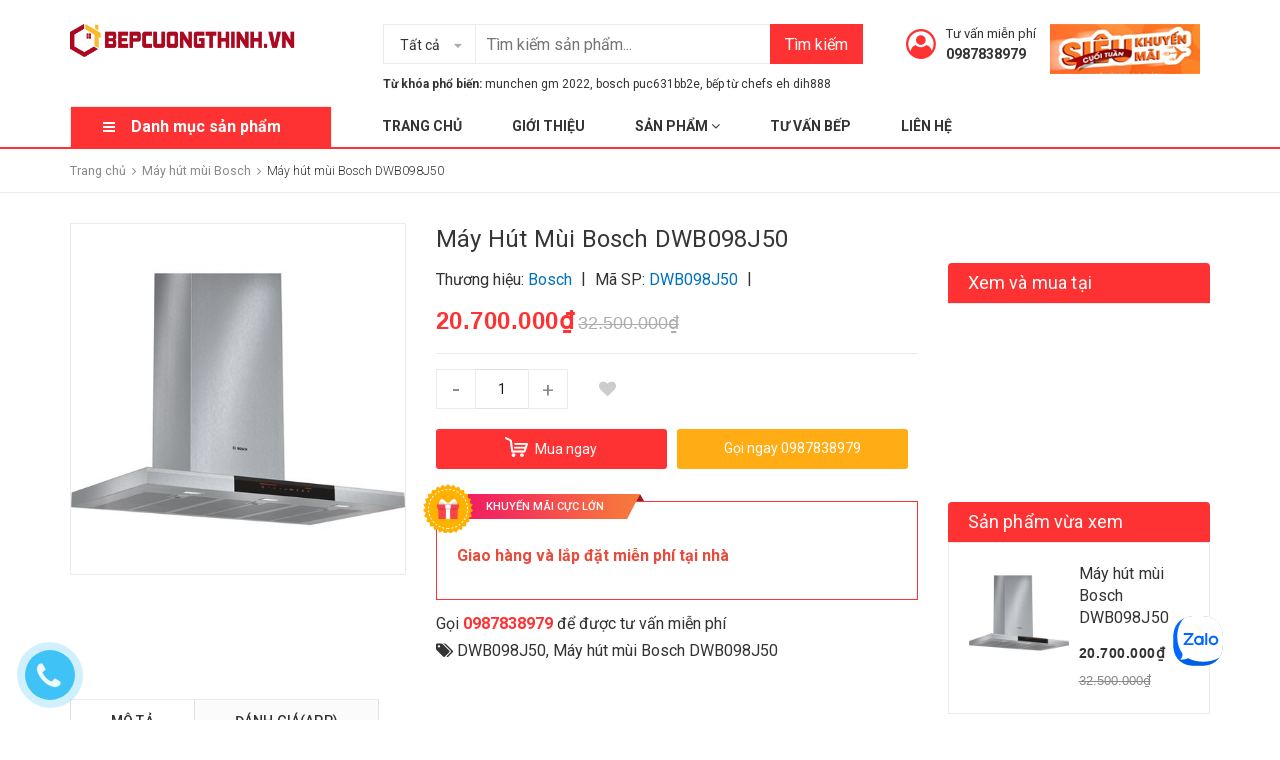

--- FILE ---
content_type: text/html; charset=utf-8
request_url: https://bepcuongthinh.vn/may-hut-mui-bosch-dwb098j50
body_size: 65187
content:
<!DOCTYPE html>
<html lang="vi">
	<head>
		<meta charset="UTF-8" />
		<meta name="viewport" content="width=device-width, initial-scale=1, maximum-scale=1">
		<meta name = "google-site-verification" content = "aTgW3vXy4z0Dpi852xP-6HzxVIAmovT7F4A2XaYNlPs" />
		<meta name="google-site-verification" content="n-7WOaqRDduYInlqG5zsZaEaWAzfdLho-yzWsvr_cbE" />

		<title>
			
			Máy hút mùi Bosch DWB098J50
			
		</title>
		<!-- ================= Page description ================== -->
		
		<meta name="description" content="THÔNG TIN SẢN PHẨM Nhãn hiệu: Bosch Mã sản phẩm: DWB098J50 Loại sản phẩm: Hút mùi áp tường Chất liệu: Thép không gỉ Công suất hút tối đa: 650 m3/h Độ ồn : 55 dB Chế độ hút: 3 tốc độ hút + 2 chuyên sâu Hệ thống chiếu sáng: Đèn LED Kích thước: 90cm Bảo hành: 2 năm Xuất xứ: Đức">
		
		<!-- ================= Meta ================== -->
		<meta name="keywords" content="Máy hút mùi Bosch DWB098J50, Máy hút mùi Bosch, Máy hút mùi nhập khẩu, Máy hút mùi, DWB098J50, Máy hút mùi Bosch DWB098J50, Bếp Cường Thịnh địa chỉ mua sắm thiết bị bếp uy tín lâu năm, bepcuongthinh.vn"/>		
		<link rel="canonical" href="https://bepcuongthinh.vn/may-hut-mui-bosch-dwb098j50"/>
		<meta name='revisit-after' content='1 days' />
		<meta name="robots" content="noodp,index,follow" />
		<meta name="google-site-verification" content="7jLlRBvY8k3d6Jt0-u1jJJFSJi-yMSsSgzle45hX5pE" />
		<!-- ================= Favicon ================== -->
		
		<link rel="icon" href="//bizweb.dktcdn.net/100/297/257/themes/797502/assets/favicon.png?1764646867157" type="image/x-icon" />
		
		<!-- Facebook Open Graph meta tags -->
		

	<meta property="og:type" content="product">
	<meta property="og:title" content="Máy hút mùi Bosch DWB098J50">
	
		<meta property="og:image" content="http://bizweb.dktcdn.net/thumb/grande/100/297/257/products/098.jpg?v=1555145540470">
		<meta property="og:image:secure_url" content="https://bizweb.dktcdn.net/thumb/grande/100/297/257/products/098.jpg?v=1555145540470">
	
	<meta property="og:price:amount" content="20.700.000">
	<meta property="og:price:currency" content="VND">

<meta property="og:description" content="THÔNG TIN SẢN PHẨM Nhãn hiệu: Bosch Mã sản phẩm: DWB098J50 Loại sản phẩm: Hút mùi áp tường Chất liệu: Thép không gỉ Công suất hút tối đa: 650 m3/h Độ ồn : 55 dB Chế độ hút: 3 tốc độ hút + 2 chuyên sâu Hệ thống chiếu sáng: Đèn LED Kích thước: 90cm Bảo hành: 2 năm Xuất xứ: Đức">
<meta property="og:url" content="https://bepcuongthinh.vn/may-hut-mui-bosch-dwb098j50">
<meta property="og:site_name" content="Bếp Cường Thịnh địa chỉ mua sắm thiết bị bếp uy tín lâu năm">



	

	<meta name="twitter:card" content="summary">
	
	

	
	<meta name="twitter:title" content="M&#225;y h&#250;t m&#249;i Bosch DWB098J50">
	<meta name="twitter:description" content="">
	<meta name="twitter:image" content="https://bizweb.dktcdn.net/thumb/medium/100/297/257/products/098.jpg?v=1555145540470">
	<meta name="twitter:image:width" content="240">
	<meta name="twitter:image:height" content="240">
	

		<!-- Header JS -->
		<script>
/*! jQuery v2.2.3 | (c) jQuery Foundation | jquery.org/license */ 
!function(a,b){"object"==typeof module&&"object"==typeof module.exports?module.exports=a.document?b(a,!0):function(a){if(!a.document)throw new Error("jQuery requires a window with a document");return b(a)}:b(a)}("undefined"!=typeof window?window:this,function(a,b){var c=[],d=a.document,e=c.slice,f=c.concat,g=c.push,h=c.indexOf,i={},j=i.toString,k=i.hasOwnProperty,l={},m="2.2.3",n=function(a,b){return new n.fn.init(a,b)},o=/^[\s\uFEFF\xA0]+|[\s\uFEFF\xA0]+$/g,p=/^-ms-/,q=/-([\da-z])/gi,r=function(a,b){return b.toUpperCase()};n.fn=n.prototype={jquery:m,constructor:n,selector:"",length:0,toArray:function(){return e.call(this)},get:function(a){return null!=a?0>a?this[a+this.length]:this[a]:e.call(this)},pushStack:function(a){var b=n.merge(this.constructor(),a);return b.prevObject=this,b.context=this.context,b},each:function(a){return n.each(this,a)},map:function(a){return this.pushStack(n.map(this,function(b,c){return a.call(b,c,b)}))},slice:function(){return this.pushStack(e.apply(this,arguments))},first:function(){return this.eq(0)},last:function(){return this.eq(-1)},eq:function(a){var b=this.length,c=+a+(0>a?b:0);return this.pushStack(c>=0&&b>c?[this[c]]:[])},end:function(){return this.prevObject||this.constructor()},push:g,sort:c.sort,splice:c.splice},n.extend=n.fn.extend=function(){var a,b,c,d,e,f,g=arguments[0]||{},h=1,i=arguments.length,j=!1;for("boolean"==typeof g&&(j=g,g=arguments[h]||{},h++),"object"==typeof g||n.isFunction(g)||(g={}),h===i&&(g=this,h--);i>h;h++)if(null!=(a=arguments[h]))for(b in a)c=g[b],d=a[b],g!==d&&(j&&d&&(n.isPlainObject(d)||(e=n.isArray(d)))?(e?(e=!1,f=c&&n.isArray(c)?c:[]):f=c&&n.isPlainObject(c)?c:{},g[b]=n.extend(j,f,d)):void 0!==d&&(g[b]=d));return g},n.extend({expando:"jQuery"+(m+Math.random()).replace(/\D/g,""),isReady:!0,error:function(a){throw new Error(a)},noop:function(){},isFunction:function(a){return"function"===n.type(a)},isArray:Array.isArray,isWindow:function(a){return null!=a&&a===a.window},isNumeric:function(a){var b=a&&a.toString();return!n.isArray(a)&&b-parseFloat(b)+1>=0},isPlainObject:function(a){var b;if("object"!==n.type(a)||a.nodeType||n.isWindow(a))return!1;if(a.constructor&&!k.call(a,"constructor")&&!k.call(a.constructor.prototype||{},"isPrototypeOf"))return!1;for(b in a);return void 0===b||k.call(a,b)},isEmptyObject:function(a){var b;for(b in a)return!1;return!0},type:function(a){return null==a?a+"":"object"==typeof a||"function"==typeof a?i[j.call(a)]||"object":typeof a},globalEval:function(a){var b,c=eval;a=n.trim(a),a&&(1===a.indexOf("use strict")?(b=d.createElement("script"),b.text=a,d.head.appendChild(b).parentNode.removeChild(b)):c(a))},camelCase:function(a){return a.replace(p,"ms-").replace(q,r)},nodeName:function(a,b){return a.nodeName&&a.nodeName.toLowerCase()===b.toLowerCase()},each:function(a,b){var c,d=0;if(s(a)){for(c=a.length;c>d;d++)if(b.call(a[d],d,a[d])===!1)break}else for(d in a)if(b.call(a[d],d,a[d])===!1)break;return a},trim:function(a){return null==a?"":(a+"").replace(o,"")},makeArray:function(a,b){var c=b||[];return null!=a&&(s(Object(a))?n.merge(c,"string"==typeof a?[a]:a):g.call(c,a)),c},inArray:function(a,b,c){return null==b?-1:h.call(b,a,c)},merge:function(a,b){for(var c=+b.length,d=0,e=a.length;c>d;d++)a[e++]=b[d];return a.length=e,a},grep:function(a,b,c){for(var d,e=[],f=0,g=a.length,h=!c;g>f;f++)d=!b(a[f],f),d!==h&&e.push(a[f]);return e},map:function(a,b,c){var d,e,g=0,h=[];if(s(a))for(d=a.length;d>g;g++)e=b(a[g],g,c),null!=e&&h.push(e);else for(g in a)e=b(a[g],g,c),null!=e&&h.push(e);return f.apply([],h)},guid:1,proxy:function(a,b){var c,d,f;return"string"==typeof b&&(c=a[b],b=a,a=c),n.isFunction(a)?(d=e.call(arguments,2),f=function(){return a.apply(b||this,d.concat(e.call(arguments)))},f.guid=a.guid=a.guid||n.guid++,f):void 0},now:Date.now,support:l}),"function"==typeof Symbol&&(n.fn[Symbol.iterator]=c[Symbol.iterator]),n.each("Boolean Number String Function Array Date RegExp Object Error Symbol".split(" "),function(a,b){i["[object "+b+"]"]=b.toLowerCase()});function s(a){var b=!!a&&"length"in a&&a.length,c=n.type(a);return"function"===c||n.isWindow(a)?!1:"array"===c||0===b||"number"==typeof b&&b>0&&b-1 in a}var t=function(a){var b,c,d,e,f,g,h,i,j,k,l,m,n,o,p,q,r,s,t,u="sizzle"+1*new Date,v=a.document,w=0,x=0,y=ga(),z=ga(),A=ga(),B=function(a,b){return a===b&&(l=!0),0},C=1<<31,D={}.hasOwnProperty,E=[],F=E.pop,G=E.push,H=E.push,I=E.slice,J=function(a,b){for(var c=0,d=a.length;d>c;c++)if(a[c]===b)return c;return-1},K="checked|selected|async|autofocus|autoplay|controls|defer|disabled|hidden|ismap|loop|multiple|open|readonly|required|scoped",L="[\\x20\\t\\r\\n\\f]",M="(?:\\\\.|[\\w-]|[^\\x00-\\xa0])+",N="\\["+L+"*("+M+")(?:"+L+"*([*^$|!~]?=)"+L+"*(?:'((?:\\\\.|[^\\\\'])*)'|\"((?:\\\\.|[^\\\\\"])*)\"|("+M+"))|)"+L+"*\\]",O=":("+M+")(?:\\((('((?:\\\\.|[^\\\\'])*)'|\"((?:\\\\.|[^\\\\\"])*)\")|((?:\\\\.|[^\\\\()[\\]]|"+N+")*)|.*)\\)|)",P=new RegExp(L+"+","g"),Q=new RegExp("^"+L+"+|((?:^|[^\\\\])(?:\\\\.)*)"+L+"+$","g"),R=new RegExp("^"+L+"*,"+L+"*"),S=new RegExp("^"+L+"*([>+~]|"+L+")"+L+"*"),T=new RegExp("="+L+"*([^\\]'\"]*?)"+L+"*\\]","g"),U=new RegExp(O),V=new RegExp("^"+M+"$"),W={ID:new RegExp("^#("+M+")"),CLASS:new RegExp("^\\.("+M+")"),TAG:new RegExp("^("+M+"|[*])"),ATTR:new RegExp("^"+N),PSEUDO:new RegExp("^"+O),CHILD:new RegExp("^:(only|first|last|nth|nth-last)-(child|of-type)(?:\\("+L+"*(even|odd|(([+-]|)(\\d*)n|)"+L+"*(?:([+-]|)"+L+"*(\\d+)|))"+L+"*\\)|)","i"),bool:new RegExp("^(?:"+K+")$","i"),needsContext:new RegExp("^"+L+"*[>+~]|:(even|odd|eq|gt|lt|nth|first|last)(?:\\("+L+"*((?:-\\d)?\\d*)"+L+"*\\)|)(?=[^-]|$)","i")},X=/^(?:input|select|textarea|button)$/i,Y=/^h\d$/i,Z=/^[^{]+\{\s*\[native \w/,$=/^(?:#([\w-]+)|(\w+)|\.([\w-]+))$/,_=/[+~]/,aa=/'|\\/g,ba=new RegExp("\\\\([\\da-f]{1,6}"+L+"?|("+L+")|.)","ig"),ca=function(a,b,c){var d="0x"+b-65536;return d!==d||c?b:0>d?String.fromCharCode(d+65536):String.fromCharCode(d>>10|55296,1023&d|56320)},da=function(){m()};try{H.apply(E=I.call(v.childNodes),v.childNodes),E[v.childNodes.length].nodeType}catch(ea){H={apply:E.length?function(a,b){G.apply(a,I.call(b))}:function(a,b){var c=a.length,d=0;while(a[c++]=b[d++]);a.length=c-1}}}function fa(a,b,d,e){var f,h,j,k,l,o,r,s,w=b&&b.ownerDocument,x=b?b.nodeType:9;if(d=d||[],"string"!=typeof a||!a||1!==x&&9!==x&&11!==x)return d;if(!e&&((b?b.ownerDocument||b:v)!==n&&m(b),b=b||n,p)){if(11!==x&&(o=$.exec(a)))if(f=o[1]){if(9===x){if(!(j=b.getElementById(f)))return d;if(j.id===f)return d.push(j),d}else if(w&&(j=w.getElementById(f))&&t(b,j)&&j.id===f)return d.push(j),d}else{if(o[2])return H.apply(d,b.getElementsByTagName(a)),d;if((f=o[3])&&c.getElementsByClassName&&b.getElementsByClassName)return H.apply(d,b.getElementsByClassName(f)),d}if(c.qsa&&!A[a+" "]&&(!q||!q.test(a))){if(1!==x)w=b,s=a;else if("object"!==b.nodeName.toLowerCase()){(k=b.getAttribute("id"))?k=k.replace(aa,"\\$&"):b.setAttribute("id",k=u),r=g(a),h=r.length,l=V.test(k)?"#"+k:"[id='"+k+"']";while(h--)r[h]=l+" "+qa(r[h]);s=r.join(","),w=_.test(a)&&oa(b.parentNode)||b}if(s)try{return H.apply(d,w.querySelectorAll(s)),d}catch(y){}finally{k===u&&b.removeAttribute("id")}}}return i(a.replace(Q,"$1"),b,d,e)}function ga(){var a=[];function b(c,e){return a.push(c+" ")>d.cacheLength&&delete b[a.shift()],b[c+" "]=e}return b}function ha(a){return a[u]=!0,a}function ia(a){var b=n.createElement("div");try{return!!a(b)}catch(c){return!1}finally{b.parentNode&&b.parentNode.removeChild(b),b=null}}function ja(a,b){var c=a.split("|"),e=c.length;while(e--)d.attrHandle[c[e]]=b}function ka(a,b){var c=b&&a,d=c&&1===a.nodeType&&1===b.nodeType&&(~b.sourceIndex||C)-(~a.sourceIndex||C);if(d)return d;if(c)while(c=c.nextSibling)if(c===b)return-1;return a?1:-1}function la(a){return function(b){var c=b.nodeName.toLowerCase();return"input"===c&&b.type===a}}function ma(a){return function(b){var c=b.nodeName.toLowerCase();return("input"===c||"button"===c)&&b.type===a}}function na(a){return ha(function(b){return b=+b,ha(function(c,d){var e,f=a([],c.length,b),g=f.length;while(g--)c[e=f[g]]&&(c[e]=!(d[e]=c[e]))})})}function oa(a){return a&&"undefined"!=typeof a.getElementsByTagName&&a}c=fa.support={},f=fa.isXML=function(a){var b=a&&(a.ownerDocument||a).documentElement;return b?"HTML"!==b.nodeName:!1},m=fa.setDocument=function(a){var b,e,g=a?a.ownerDocument||a:v;return g!==n&&9===g.nodeType&&g.documentElement?(n=g,o=n.documentElement,p=!f(n),(e=n.defaultView)&&e.top!==e&&(e.addEventListener?e.addEventListener("unload",da,!1):e.attachEvent&&e.attachEvent("onunload",da)),c.attributes=ia(function(a){return a.className="i",!a.getAttribute("className")}),c.getElementsByTagName=ia(function(a){return a.appendChild(n.createComment("")),!a.getElementsByTagName("*").length}),c.getElementsByClassName=Z.test(n.getElementsByClassName),c.getById=ia(function(a){return o.appendChild(a).id=u,!n.getElementsByName||!n.getElementsByName(u).length}),c.getById?(d.find.ID=function(a,b){if("undefined"!=typeof b.getElementById&&p){var c=b.getElementById(a);return c?[c]:[]}},d.filter.ID=function(a){var b=a.replace(ba,ca);return function(a){return a.getAttribute("id")===b}}):(delete d.find.ID,d.filter.ID=function(a){var b=a.replace(ba,ca);return function(a){var c="undefined"!=typeof a.getAttributeNode&&a.getAttributeNode("id");return c&&c.value===b}}),d.find.TAG=c.getElementsByTagName?function(a,b){return"undefined"!=typeof b.getElementsByTagName?b.getElementsByTagName(a):c.qsa?b.querySelectorAll(a):void 0}:function(a,b){var c,d=[],e=0,f=b.getElementsByTagName(a);if("*"===a){while(c=f[e++])1===c.nodeType&&d.push(c);return d}return f},d.find.CLASS=c.getElementsByClassName&&function(a,b){return"undefined"!=typeof b.getElementsByClassName&&p?b.getElementsByClassName(a):void 0},r=[],q=[],(c.qsa=Z.test(n.querySelectorAll))&&(ia(function(a){o.appendChild(a).innerHTML="<a id='"+u+"'></a><select id='"+u+"-\r\\' msallowcapture=''><option selected=''></option></select>",a.querySelectorAll("[msallowcapture^='']").length&&q.push("[*^$]="+L+"*(?:''|\"\")"),a.querySelectorAll("[selected]").length||q.push("\\["+L+"*(?:value|"+K+")"),a.querySelectorAll("[id~="+u+"-]").length||q.push("~="),a.querySelectorAll(":checked").length||q.push(":checked"),a.querySelectorAll("a#"+u+"+*").length||q.push(".#.+[+~]")}),ia(function(a){var b=n.createElement("input");b.setAttribute("type","hidden"),a.appendChild(b).setAttribute("name","D"),a.querySelectorAll("[name=d]").length&&q.push("name"+L+"*[*^$|!~]?="),a.querySelectorAll(":enabled").length||q.push(":enabled",":disabled"),a.querySelectorAll("*,:x"),q.push(",.*:")})),(c.matchesSelector=Z.test(s=o.matches||o.webkitMatchesSelector||o.mozMatchesSelector||o.oMatchesSelector||o.msMatchesSelector))&&ia(function(a){c.disconnectedMatch=s.call(a,"div"),s.call(a,"[s!='']:x"),r.push("!=",O)}),q=q.length&&new RegExp(q.join("|")),r=r.length&&new RegExp(r.join("|")),b=Z.test(o.compareDocumentPosition),t=b||Z.test(o.contains)?function(a,b){var c=9===a.nodeType?a.documentElement:a,d=b&&b.parentNode;return a===d||!(!d||1!==d.nodeType||!(c.contains?c.contains(d):a.compareDocumentPosition&&16&a.compareDocumentPosition(d)))}:function(a,b){if(b)while(b=b.parentNode)if(b===a)return!0;return!1},B=b?function(a,b){if(a===b)return l=!0,0;var d=!a.compareDocumentPosition-!b.compareDocumentPosition;return d?d:(d=(a.ownerDocument||a)===(b.ownerDocument||b)?a.compareDocumentPosition(b):1,1&d||!c.sortDetached&&b.compareDocumentPosition(a)===d?a===n||a.ownerDocument===v&&t(v,a)?-1:b===n||b.ownerDocument===v&&t(v,b)?1:k?J(k,a)-J(k,b):0:4&d?-1:1)}:function(a,b){if(a===b)return l=!0,0;var c,d=0,e=a.parentNode,f=b.parentNode,g=[a],h=[b];if(!e||!f)return a===n?-1:b===n?1:e?-1:f?1:k?J(k,a)-J(k,b):0;if(e===f)return ka(a,b);c=a;while(c=c.parentNode)g.unshift(c);c=b;while(c=c.parentNode)h.unshift(c);while(g[d]===h[d])d++;return d?ka(g[d],h[d]):g[d]===v?-1:h[d]===v?1:0},n):n},fa.matches=function(a,b){return fa(a,null,null,b)},fa.matchesSelector=function(a,b){if((a.ownerDocument||a)!==n&&m(a),b=b.replace(T,"='$1']"),c.matchesSelector&&p&&!A[b+" "]&&(!r||!r.test(b))&&(!q||!q.test(b)))try{var d=s.call(a,b);if(d||c.disconnectedMatch||a.document&&11!==a.document.nodeType)return d}catch(e){}return fa(b,n,null,[a]).length>0},fa.contains=function(a,b){return(a.ownerDocument||a)!==n&&m(a),t(a,b)},fa.attr=function(a,b){(a.ownerDocument||a)!==n&&m(a);var e=d.attrHandle[b.toLowerCase()],f=e&&D.call(d.attrHandle,b.toLowerCase())?e(a,b,!p):void 0;return void 0!==f?f:c.attributes||!p?a.getAttribute(b):(f=a.getAttributeNode(b))&&f.specified?f.value:null},fa.error=function(a){throw new Error("Syntax error, unrecognized expression: "+a)},fa.uniqueSort=function(a){var b,d=[],e=0,f=0;if(l=!c.detectDuplicates,k=!c.sortStable&&a.slice(0),a.sort(B),l){while(b=a[f++])b===a[f]&&(e=d.push(f));while(e--)a.splice(d[e],1)}return k=null,a},e=fa.getText=function(a){var b,c="",d=0,f=a.nodeType;if(f){if(1===f||9===f||11===f){if("string"==typeof a.textContent)return a.textContent;for(a=a.firstChild;a;a=a.nextSibling)c+=e(a)}else if(3===f||4===f)return a.nodeValue}else while(b=a[d++])c+=e(b);return c},d=fa.selectors={cacheLength:50,createPseudo:ha,match:W,attrHandle:{},find:{},relative:{">":{dir:"parentNode",first:!0}," ":{dir:"parentNode"},"+":{dir:"previousSibling",first:!0},"~":{dir:"previousSibling"}},preFilter:{ATTR:function(a){return a[1]=a[1].replace(ba,ca),a[3]=(a[3]||a[4]||a[5]||"").replace(ba,ca),"~="===a[2]&&(a[3]=" "+a[3]+" "),a.slice(0,4)},CHILD:function(a){return a[1]=a[1].toLowerCase(),"nth"===a[1].slice(0,3)?(a[3]||fa.error(a[0]),a[4]=+(a[4]?a[5]+(a[6]||1):2*("even"===a[3]||"odd"===a[3])),a[5]=+(a[7]+a[8]||"odd"===a[3])):a[3]&&fa.error(a[0]),a},PSEUDO:function(a){var b,c=!a[6]&&a[2];return W.CHILD.test(a[0])?null:(a[3]?a[2]=a[4]||a[5]||"":c&&U.test(c)&&(b=g(c,!0))&&(b=c.indexOf(")",c.length-b)-c.length)&&(a[0]=a[0].slice(0,b),a[2]=c.slice(0,b)),a.slice(0,3))}},filter:{TAG:function(a){var b=a.replace(ba,ca).toLowerCase();return"*"===a?function(){return!0}:function(a){return a.nodeName&&a.nodeName.toLowerCase()===b}},CLASS:function(a){var b=y[a+" "];return b||(b=new RegExp("(^|"+L+")"+a+"("+L+"|$)"))&&y(a,function(a){return b.test("string"==typeof a.className&&a.className||"undefined"!=typeof a.getAttribute&&a.getAttribute("class")||"")})},ATTR:function(a,b,c){return function(d){var e=fa.attr(d,a);return null==e?"!="===b:b?(e+="","="===b?e===c:"!="===b?e!==c:"^="===b?c&&0===e.indexOf(c):"*="===b?c&&e.indexOf(c)>-1:"$="===b?c&&e.slice(-c.length)===c:"~="===b?(" "+e.replace(P," ")+" ").indexOf(c)>-1:"|="===b?e===c||e.slice(0,c.length+1)===c+"-":!1):!0}},CHILD:function(a,b,c,d,e){var f="nth"!==a.slice(0,3),g="last"!==a.slice(-4),h="of-type"===b;return 1===d&&0===e?function(a){return!!a.parentNode}:function(b,c,i){var j,k,l,m,n,o,p=f!==g?"nextSibling":"previousSibling",q=b.parentNode,r=h&&b.nodeName.toLowerCase(),s=!i&&!h,t=!1;if(q){if(f){while(p){m=b;while(m=m[p])if(h?m.nodeName.toLowerCase()===r:1===m.nodeType)return!1;o=p="only"===a&&!o&&"nextSibling"}return!0}if(o=[g?q.firstChild:q.lastChild],g&&s){m=q,l=m[u]||(m[u]={}),k=l[m.uniqueID]||(l[m.uniqueID]={}),j=k[a]||[],n=j[0]===w&&j[1],t=n&&j[2],m=n&&q.childNodes[n];while(m=++n&&m&&m[p]||(t=n=0)||o.pop())if(1===m.nodeType&&++t&&m===b){k[a]=[w,n,t];break}}else if(s&&(m=b,l=m[u]||(m[u]={}),k=l[m.uniqueID]||(l[m.uniqueID]={}),j=k[a]||[],n=j[0]===w&&j[1],t=n),t===!1)while(m=++n&&m&&m[p]||(t=n=0)||o.pop())if((h?m.nodeName.toLowerCase()===r:1===m.nodeType)&&++t&&(s&&(l=m[u]||(m[u]={}),k=l[m.uniqueID]||(l[m.uniqueID]={}),k[a]=[w,t]),m===b))break;return t-=e,t===d||t%d===0&&t/d>=0}}},PSEUDO:function(a,b){var c,e=d.pseudos[a]||d.setFilters[a.toLowerCase()]||fa.error("unsupported pseudo: "+a);return e[u]?e(b):e.length>1?(c=[a,a,"",b],d.setFilters.hasOwnProperty(a.toLowerCase())?ha(function(a,c){var d,f=e(a,b),g=f.length;while(g--)d=J(a,f[g]),a[d]=!(c[d]=f[g])}):function(a){return e(a,0,c)}):e}},pseudos:{not:ha(function(a){var b=[],c=[],d=h(a.replace(Q,"$1"));return d[u]?ha(function(a,b,c,e){var f,g=d(a,null,e,[]),h=a.length;while(h--)(f=g[h])&&(a[h]=!(b[h]=f))}):function(a,e,f){return b[0]=a,d(b,null,f,c),b[0]=null,!c.pop()}}),has:ha(function(a){return function(b){return fa(a,b).length>0}}),contains:ha(function(a){return a=a.replace(ba,ca),function(b){return(b.textContent||b.innerText||e(b)).indexOf(a)>-1}}),lang:ha(function(a){return V.test(a||"")||fa.error("unsupported lang: "+a),a=a.replace(ba,ca).toLowerCase(),function(b){var c;do if(c=p?b.lang:b.getAttribute("xml:lang")||b.getAttribute("lang"))return c=c.toLowerCase(),c===a||0===c.indexOf(a+"-");while((b=b.parentNode)&&1===b.nodeType);return!1}}),target:function(b){var c=a.location&&a.location.hash;return c&&c.slice(1)===b.id},root:function(a){return a===o},focus:function(a){return a===n.activeElement&&(!n.hasFocus||n.hasFocus())&&!!(a.type||a.href||~a.tabIndex)},enabled:function(a){return a.disabled===!1},disabled:function(a){return a.disabled===!0},checked:function(a){var b=a.nodeName.toLowerCase();return"input"===b&&!!a.checked||"option"===b&&!!a.selected},selected:function(a){return a.parentNode&&a.parentNode.selectedIndex,a.selected===!0},empty:function(a){for(a=a.firstChild;a;a=a.nextSibling)if(a.nodeType<6)return!1;return!0},parent:function(a){return!d.pseudos.empty(a)},header:function(a){return Y.test(a.nodeName)},input:function(a){return X.test(a.nodeName)},button:function(a){var b=a.nodeName.toLowerCase();return"input"===b&&"button"===a.type||"button"===b},text:function(a){var b;return"input"===a.nodeName.toLowerCase()&&"text"===a.type&&(null==(b=a.getAttribute("type"))||"text"===b.toLowerCase())},first:na(function(){return[0]}),last:na(function(a,b){return[b-1]}),eq:na(function(a,b,c){return[0>c?c+b:c]}),even:na(function(a,b){for(var c=0;b>c;c+=2)a.push(c);return a}),odd:na(function(a,b){for(var c=1;b>c;c+=2)a.push(c);return a}),lt:na(function(a,b,c){for(var d=0>c?c+b:c;--d>=0;)a.push(d);return a}),gt:na(function(a,b,c){for(var d=0>c?c+b:c;++d<b;)a.push(d);return a})}},d.pseudos.nth=d.pseudos.eq;for(b in{radio:!0,checkbox:!0,file:!0,password:!0,image:!0})d.pseudos[b]=la(b);for(b in{submit:!0,reset:!0})d.pseudos[b]=ma(b);function pa(){}pa.prototype=d.filters=d.pseudos,d.setFilters=new pa,g=fa.tokenize=function(a,b){var c,e,f,g,h,i,j,k=z[a+" "];if(k)return b?0:k.slice(0);h=a,i=[],j=d.preFilter;while(h){c&&!(e=R.exec(h))||(e&&(h=h.slice(e[0].length)||h),i.push(f=[])),c=!1,(e=S.exec(h))&&(c=e.shift(),f.push({value:c,type:e[0].replace(Q," ")}),h=h.slice(c.length));for(g in d.filter)!(e=W[g].exec(h))||j[g]&&!(e=j[g](e))||(c=e.shift(),f.push({value:c,type:g,matches:e}),h=h.slice(c.length));if(!c)break}return b?h.length:h?fa.error(a):z(a,i).slice(0)};function qa(a){for(var b=0,c=a.length,d="";c>b;b++)d+=a[b].value;return d}function ra(a,b,c){var d=b.dir,e=c&&"parentNode"===d,f=x++;return b.first?function(b,c,f){while(b=b[d])if(1===b.nodeType||e)return a(b,c,f)}:function(b,c,g){var h,i,j,k=[w,f];if(g){while(b=b[d])if((1===b.nodeType||e)&&a(b,c,g))return!0}else while(b=b[d])if(1===b.nodeType||e){if(j=b[u]||(b[u]={}),i=j[b.uniqueID]||(j[b.uniqueID]={}),(h=i[d])&&h[0]===w&&h[1]===f)return k[2]=h[2];if(i[d]=k,k[2]=a(b,c,g))return!0}}}function sa(a){return a.length>1?function(b,c,d){var e=a.length;while(e--)if(!a[e](b,c,d))return!1;return!0}:a[0]}function ta(a,b,c){for(var d=0,e=b.length;e>d;d++)fa(a,b[d],c);return c}function ua(a,b,c,d,e){for(var f,g=[],h=0,i=a.length,j=null!=b;i>h;h++)(f=a[h])&&(c&&!c(f,d,e)||(g.push(f),j&&b.push(h)));return g}function va(a,b,c,d,e,f){return d&&!d[u]&&(d=va(d)),e&&!e[u]&&(e=va(e,f)),ha(function(f,g,h,i){var j,k,l,m=[],n=[],o=g.length,p=f||ta(b||"*",h.nodeType?[h]:h,[]),q=!a||!f&&b?p:ua(p,m,a,h,i),r=c?e||(f?a:o||d)?[]:g:q;if(c&&c(q,r,h,i),d){j=ua(r,n),d(j,[],h,i),k=j.length;while(k--)(l=j[k])&&(r[n[k]]=!(q[n[k]]=l))}if(f){if(e||a){if(e){j=[],k=r.length;while(k--)(l=r[k])&&j.push(q[k]=l);e(null,r=[],j,i)}k=r.length;while(k--)(l=r[k])&&(j=e?J(f,l):m[k])>-1&&(f[j]=!(g[j]=l))}}else r=ua(r===g?r.splice(o,r.length):r),e?e(null,g,r,i):H.apply(g,r)})}function wa(a){for(var b,c,e,f=a.length,g=d.relative[a[0].type],h=g||d.relative[" "],i=g?1:0,k=ra(function(a){return a===b},h,!0),l=ra(function(a){return J(b,a)>-1},h,!0),m=[function(a,c,d){var e=!g&&(d||c!==j)||((b=c).nodeType?k(a,c,d):l(a,c,d));return b=null,e}];f>i;i++)if(c=d.relative[a[i].type])m=[ra(sa(m),c)];else{if(c=d.filter[a[i].type].apply(null,a[i].matches),c[u]){for(e=++i;f>e;e++)if(d.relative[a[e].type])break;return va(i>1&&sa(m),i>1&&qa(a.slice(0,i-1).concat({value:" "===a[i-2].type?"*":""})).replace(Q,"$1"),c,e>i&&wa(a.slice(i,e)),f>e&&wa(a=a.slice(e)),f>e&&qa(a))}m.push(c)}return sa(m)}function xa(a,b){var c=b.length>0,e=a.length>0,f=function(f,g,h,i,k){var l,o,q,r=0,s="0",t=f&&[],u=[],v=j,x=f||e&&d.find.TAG("*",k),y=w+=null==v?1:Math.random()||.1,z=x.length;for(k&&(j=g===n||g||k);s!==z&&null!=(l=x[s]);s++){if(e&&l){o=0,g||l.ownerDocument===n||(m(l),h=!p);while(q=a[o++])if(q(l,g||n,h)){i.push(l);break}k&&(w=y)}c&&((l=!q&&l)&&r--,f&&t.push(l))}if(r+=s,c&&s!==r){o=0;while(q=b[o++])q(t,u,g,h);if(f){if(r>0)while(s--)t[s]||u[s]||(u[s]=F.call(i));u=ua(u)}H.apply(i,u),k&&!f&&u.length>0&&r+b.length>1&&fa.uniqueSort(i)}return k&&(w=y,j=v),t};return c?ha(f):f}return h=fa.compile=function(a,b){var c,d=[],e=[],f=A[a+" "];if(!f){b||(b=g(a)),c=b.length;while(c--)f=wa(b[c]),f[u]?d.push(f):e.push(f);f=A(a,xa(e,d)),f.selector=a}return f},i=fa.select=function(a,b,e,f){var i,j,k,l,m,n="function"==typeof a&&a,o=!f&&g(a=n.selector||a);if(e=e||[],1===o.length){if(j=o[0]=o[0].slice(0),j.length>2&&"ID"===(k=j[0]).type&&c.getById&&9===b.nodeType&&p&&d.relative[j[1].type]){if(b=(d.find.ID(k.matches[0].replace(ba,ca),b)||[])[0],!b)return e;n&&(b=b.parentNode),a=a.slice(j.shift().value.length)}i=W.needsContext.test(a)?0:j.length;while(i--){if(k=j[i],d.relative[l=k.type])break;if((m=d.find[l])&&(f=m(k.matches[0].replace(ba,ca),_.test(j[0].type)&&oa(b.parentNode)||b))){if(j.splice(i,1),a=f.length&&qa(j),!a)return H.apply(e,f),e;break}}}return(n||h(a,o))(f,b,!p,e,!b||_.test(a)&&oa(b.parentNode)||b),e},c.sortStable=u.split("").sort(B).join("")===u,c.detectDuplicates=!!l,m(),c.sortDetached=ia(function(a){return 1&a.compareDocumentPosition(n.createElement("div"))}),ia(function(a){return a.innerHTML="<a href='#'></a>","#"===a.firstChild.getAttribute("href")})||ja("type|href|height|width",function(a,b,c){return c?void 0:a.getAttribute(b,"type"===b.toLowerCase()?1:2)}),c.attributes&&ia(function(a){return a.innerHTML="<input/>",a.firstChild.setAttribute("value",""),""===a.firstChild.getAttribute("value")})||ja("value",function(a,b,c){return c||"input"!==a.nodeName.toLowerCase()?void 0:a.defaultValue}),ia(function(a){return null==a.getAttribute("disabled")})||ja(K,function(a,b,c){var d;return c?void 0:a[b]===!0?b.toLowerCase():(d=a.getAttributeNode(b))&&d.specified?d.value:null}),fa}(a);n.find=t,n.expr=t.selectors,n.expr[":"]=n.expr.pseudos,n.uniqueSort=n.unique=t.uniqueSort,n.text=t.getText,n.isXMLDoc=t.isXML,n.contains=t.contains;var u=function(a,b,c){var d=[],e=void 0!==c;while((a=a[b])&&9!==a.nodeType)if(1===a.nodeType){if(e&&n(a).is(c))break;d.push(a)}return d},v=function(a,b){for(var c=[];a;a=a.nextSibling)1===a.nodeType&&a!==b&&c.push(a);return c},w=n.expr.match.needsContext,x=/^<([\w-]+)\s*\/?>(?:<\/\1>|)$/,y=/^.[^:#\[\.,]*$/;function z(a,b,c){if(n.isFunction(b))return n.grep(a,function(a,d){return!!b.call(a,d,a)!==c});if(b.nodeType)return n.grep(a,function(a){return a===b!==c});if("string"==typeof b){if(y.test(b))return n.filter(b,a,c);b=n.filter(b,a)}return n.grep(a,function(a){return h.call(b,a)>-1!==c})}n.filter=function(a,b,c){var d=b[0];return c&&(a=":not("+a+")"),1===b.length&&1===d.nodeType?n.find.matchesSelector(d,a)?[d]:[]:n.find.matches(a,n.grep(b,function(a){return 1===a.nodeType}))},n.fn.extend({find:function(a){var b,c=this.length,d=[],e=this;if("string"!=typeof a)return this.pushStack(n(a).filter(function(){for(b=0;c>b;b++)if(n.contains(e[b],this))return!0}));for(b=0;c>b;b++)n.find(a,e[b],d);return d=this.pushStack(c>1?n.unique(d):d),d.selector=this.selector?this.selector+" "+a:a,d},filter:function(a){return this.pushStack(z(this,a||[],!1))},not:function(a){return this.pushStack(z(this,a||[],!0))},is:function(a){return!!z(this,"string"==typeof a&&w.test(a)?n(a):a||[],!1).length}});var A,B=/^(?:\s*(<[\w\W]+>)[^>]*|#([\w-]*))$/,C=n.fn.init=function(a,b,c){var e,f;if(!a)return this;if(c=c||A,"string"==typeof a){if(e="<"===a[0]&&">"===a[a.length-1]&&a.length>=3?[null,a,null]:B.exec(a),!e||!e[1]&&b)return!b||b.jquery?(b||c).find(a):this.constructor(b).find(a);if(e[1]){if(b=b instanceof n?b[0]:b,n.merge(this,n.parseHTML(e[1],b&&b.nodeType?b.ownerDocument||b:d,!0)),x.test(e[1])&&n.isPlainObject(b))for(e in b)n.isFunction(this[e])?this[e](b[e]):this.attr(e,b[e]);return this}return f=d.getElementById(e[2]),f&&f.parentNode&&(this.length=1,this[0]=f),this.context=d,this.selector=a,this}return a.nodeType?(this.context=this[0]=a,this.length=1,this):n.isFunction(a)?void 0!==c.ready?c.ready(a):a(n):(void 0!==a.selector&&(this.selector=a.selector,this.context=a.context),n.makeArray(a,this))};C.prototype=n.fn,A=n(d);var D=/^(?:parents|prev(?:Until|All))/,E={children:!0,contents:!0,next:!0,prev:!0};n.fn.extend({has:function(a){var b=n(a,this),c=b.length;return this.filter(function(){for(var a=0;c>a;a++)if(n.contains(this,b[a]))return!0})},closest:function(a,b){for(var c,d=0,e=this.length,f=[],g=w.test(a)||"string"!=typeof a?n(a,b||this.context):0;e>d;d++)for(c=this[d];c&&c!==b;c=c.parentNode)if(c.nodeType<11&&(g?g.index(c)>-1:1===c.nodeType&&n.find.matchesSelector(c,a))){f.push(c);break}return this.pushStack(f.length>1?n.uniqueSort(f):f)},index:function(a){return a?"string"==typeof a?h.call(n(a),this[0]):h.call(this,a.jquery?a[0]:a):this[0]&&this[0].parentNode?this.first().prevAll().length:-1},add:function(a,b){return this.pushStack(n.uniqueSort(n.merge(this.get(),n(a,b))))},addBack:function(a){return this.add(null==a?this.prevObject:this.prevObject.filter(a))}});function F(a,b){while((a=a[b])&&1!==a.nodeType);return a}n.each({parent:function(a){var b=a.parentNode;return b&&11!==b.nodeType?b:null},parents:function(a){return u(a,"parentNode")},parentsUntil:function(a,b,c){return u(a,"parentNode",c)},next:function(a){return F(a,"nextSibling")},prev:function(a){return F(a,"previousSibling")},nextAll:function(a){return u(a,"nextSibling")},prevAll:function(a){return u(a,"previousSibling")},nextUntil:function(a,b,c){return u(a,"nextSibling",c)},prevUntil:function(a,b,c){return u(a,"previousSibling",c)},siblings:function(a){return v((a.parentNode||{}).firstChild,a)},children:function(a){return v(a.firstChild)},contents:function(a){return a.contentDocument||n.merge([],a.childNodes)}},function(a,b){n.fn[a]=function(c,d){var e=n.map(this,b,c);return"Until"!==a.slice(-5)&&(d=c),d&&"string"==typeof d&&(e=n.filter(d,e)),this.length>1&&(E[a]||n.uniqueSort(e),D.test(a)&&e.reverse()),this.pushStack(e)}});var G=/\S+/g;function H(a){var b={};return n.each(a.match(G)||[],function(a,c){b[c]=!0}),b}n.Callbacks=function(a){a="string"==typeof a?H(a):n.extend({},a);var b,c,d,e,f=[],g=[],h=-1,i=function(){for(e=a.once,d=b=!0;g.length;h=-1){c=g.shift();while(++h<f.length)f[h].apply(c[0],c[1])===!1&&a.stopOnFalse&&(h=f.length,c=!1)}a.memory||(c=!1),b=!1,e&&(f=c?[]:"")},j={add:function(){return f&&(c&&!b&&(h=f.length-1,g.push(c)),function d(b){n.each(b,function(b,c){n.isFunction(c)?a.unique&&j.has(c)||f.push(c):c&&c.length&&"string"!==n.type(c)&&d(c)})}(arguments),c&&!b&&i()),this},remove:function(){return n.each(arguments,function(a,b){var c;while((c=n.inArray(b,f,c))>-1)f.splice(c,1),h>=c&&h--}),this},has:function(a){return a?n.inArray(a,f)>-1:f.length>0},empty:function(){return f&&(f=[]),this},disable:function(){return e=g=[],f=c="",this},disabled:function(){return!f},lock:function(){return e=g=[],c||(f=c=""),this},locked:function(){return!!e},fireWith:function(a,c){return e||(c=c||[],c=[a,c.slice?c.slice():c],g.push(c),b||i()),this},fire:function(){return j.fireWith(this,arguments),this},fired:function(){return!!d}};return j},n.extend({Deferred:function(a){var b=[["resolve","done",n.Callbacks("once memory"),"resolved"],["reject","fail",n.Callbacks("once memory"),"rejected"],["notify","progress",n.Callbacks("memory")]],c="pending",d={state:function(){return c},always:function(){return e.done(arguments).fail(arguments),this},then:function(){var a=arguments;return n.Deferred(function(c){n.each(b,function(b,f){var g=n.isFunction(a[b])&&a[b];e[f[1]](function(){var a=g&&g.apply(this,arguments);a&&n.isFunction(a.promise)?a.promise().progress(c.notify).done(c.resolve).fail(c.reject):c[f[0]+"With"](this===d?c.promise():this,g?[a]:arguments)})}),a=null}).promise()},promise:function(a){return null!=a?n.extend(a,d):d}},e={};return d.pipe=d.then,n.each(b,function(a,f){var g=f[2],h=f[3];d[f[1]]=g.add,h&&g.add(function(){c=h},b[1^a][2].disable,b[2][2].lock),e[f[0]]=function(){return e[f[0]+"With"](this===e?d:this,arguments),this},e[f[0]+"With"]=g.fireWith}),d.promise(e),a&&a.call(e,e),e},when:function(a){var b=0,c=e.call(arguments),d=c.length,f=1!==d||a&&n.isFunction(a.promise)?d:0,g=1===f?a:n.Deferred(),h=function(a,b,c){return function(d){b[a]=this,c[a]=arguments.length>1?e.call(arguments):d,c===i?g.notifyWith(b,c):--f||g.resolveWith(b,c)}},i,j,k;if(d>1)for(i=new Array(d),j=new Array(d),k=new Array(d);d>b;b++)c[b]&&n.isFunction(c[b].promise)?c[b].promise().progress(h(b,j,i)).done(h(b,k,c)).fail(g.reject):--f;return f||g.resolveWith(k,c),g.promise()}});var I;n.fn.ready=function(a){return n.ready.promise().done(a),this},n.extend({isReady:!1,readyWait:1,holdReady:function(a){a?n.readyWait++:n.ready(!0)},ready:function(a){(a===!0?--n.readyWait:n.isReady)||(n.isReady=!0,a!==!0&&--n.readyWait>0||(I.resolveWith(d,[n]),n.fn.triggerHandler&&(n(d).triggerHandler("ready"),n(d).off("ready"))))}});function J(){d.removeEventListener("DOMContentLoaded",J),a.removeEventListener("load",J),n.ready()}n.ready.promise=function(b){return I||(I=n.Deferred(),"complete"===d.readyState||"loading"!==d.readyState&&!d.documentElement.doScroll?a.setTimeout(n.ready):(d.addEventListener("DOMContentLoaded",J),a.addEventListener("load",J))),I.promise(b)},n.ready.promise();var K=function(a,b,c,d,e,f,g){var h=0,i=a.length,j=null==c;if("object"===n.type(c)){e=!0;for(h in c)K(a,b,h,c[h],!0,f,g)}else if(void 0!==d&&(e=!0,n.isFunction(d)||(g=!0),j&&(g?(b.call(a,d),b=null):(j=b,b=function(a,b,c){return j.call(n(a),c)})),b))for(;i>h;h++)b(a[h],c,g?d:d.call(a[h],h,b(a[h],c)));return e?a:j?b.call(a):i?b(a[0],c):f},L=function(a){return 1===a.nodeType||9===a.nodeType||!+a.nodeType};function M(){this.expando=n.expando+M.uid++}M.uid=1,M.prototype={register:function(a,b){var c=b||{};return a.nodeType?a[this.expando]=c:Object.defineProperty(a,this.expando,{value:c,writable:!0,configurable:!0}),a[this.expando]},cache:function(a){if(!L(a))return{};var b=a[this.expando];return b||(b={},L(a)&&(a.nodeType?a[this.expando]=b:Object.defineProperty(a,this.expando,{value:b,configurable:!0}))),b},set:function(a,b,c){var d,e=this.cache(a);if("string"==typeof b)e[b]=c;else for(d in b)e[d]=b[d];return e},get:function(a,b){return void 0===b?this.cache(a):a[this.expando]&&a[this.expando][b]},access:function(a,b,c){var d;return void 0===b||b&&"string"==typeof b&&void 0===c?(d=this.get(a,b),void 0!==d?d:this.get(a,n.camelCase(b))):(this.set(a,b,c),void 0!==c?c:b)},remove:function(a,b){var c,d,e,f=a[this.expando];if(void 0!==f){if(void 0===b)this.register(a);else{n.isArray(b)?d=b.concat(b.map(n.camelCase)):(e=n.camelCase(b),b in f?d=[b,e]:(d=e,d=d in f?[d]:d.match(G)||[])),c=d.length;while(c--)delete f[d[c]]}(void 0===b||n.isEmptyObject(f))&&(a.nodeType?a[this.expando]=void 0:delete a[this.expando])}},hasData:function(a){var b=a[this.expando];return void 0!==b&&!n.isEmptyObject(b)}};var N=new M,O=new M,P=/^(?:\{[\w\W]*\}|\[[\w\W]*\])$/,Q=/[A-Z]/g;function R(a,b,c){var d;if(void 0===c&&1===a.nodeType)if(d="data-"+b.replace(Q,"-$&").toLowerCase(),c=a.getAttribute(d),"string"==typeof c){try{c="true"===c?!0:"false"===c?!1:"null"===c?null:+c+""===c?+c:P.test(c)?n.parseJSON(c):c;
}catch(e){}O.set(a,b,c)}else c=void 0;return c}n.extend({hasData:function(a){return O.hasData(a)||N.hasData(a)},data:function(a,b,c){return O.access(a,b,c)},removeData:function(a,b){O.remove(a,b)},_data:function(a,b,c){return N.access(a,b,c)},_removeData:function(a,b){N.remove(a,b)}}),n.fn.extend({data:function(a,b){var c,d,e,f=this[0],g=f&&f.attributes;if(void 0===a){if(this.length&&(e=O.get(f),1===f.nodeType&&!N.get(f,"hasDataAttrs"))){c=g.length;while(c--)g[c]&&(d=g[c].name,0===d.indexOf("data-")&&(d=n.camelCase(d.slice(5)),R(f,d,e[d])));N.set(f,"hasDataAttrs",!0)}return e}return"object"==typeof a?this.each(function(){O.set(this,a)}):K(this,function(b){var c,d;if(f&&void 0===b){if(c=O.get(f,a)||O.get(f,a.replace(Q,"-$&").toLowerCase()),void 0!==c)return c;if(d=n.camelCase(a),c=O.get(f,d),void 0!==c)return c;if(c=R(f,d,void 0),void 0!==c)return c}else d=n.camelCase(a),this.each(function(){var c=O.get(this,d);O.set(this,d,b),a.indexOf("-")>-1&&void 0!==c&&O.set(this,a,b)})},null,b,arguments.length>1,null,!0)},removeData:function(a){return this.each(function(){O.remove(this,a)})}}),n.extend({queue:function(a,b,c){var d;return a?(b=(b||"fx")+"queue",d=N.get(a,b),c&&(!d||n.isArray(c)?d=N.access(a,b,n.makeArray(c)):d.push(c)),d||[]):void 0},dequeue:function(a,b){b=b||"fx";var c=n.queue(a,b),d=c.length,e=c.shift(),f=n._queueHooks(a,b),g=function(){n.dequeue(a,b)};"inprogress"===e&&(e=c.shift(),d--),e&&("fx"===b&&c.unshift("inprogress"),delete f.stop,e.call(a,g,f)),!d&&f&&f.empty.fire()},_queueHooks:function(a,b){var c=b+"queueHooks";return N.get(a,c)||N.access(a,c,{empty:n.Callbacks("once memory").add(function(){N.remove(a,[b+"queue",c])})})}}),n.fn.extend({queue:function(a,b){var c=2;return"string"!=typeof a&&(b=a,a="fx",c--),arguments.length<c?n.queue(this[0],a):void 0===b?this:this.each(function(){var c=n.queue(this,a,b);n._queueHooks(this,a),"fx"===a&&"inprogress"!==c[0]&&n.dequeue(this,a)})},dequeue:function(a){return this.each(function(){n.dequeue(this,a)})},clearQueue:function(a){return this.queue(a||"fx",[])},promise:function(a,b){var c,d=1,e=n.Deferred(),f=this,g=this.length,h=function(){--d||e.resolveWith(f,[f])};"string"!=typeof a&&(b=a,a=void 0),a=a||"fx";while(g--)c=N.get(f[g],a+"queueHooks"),c&&c.empty&&(d++,c.empty.add(h));return h(),e.promise(b)}});var S=/[+-]?(?:\d*\.|)\d+(?:[eE][+-]?\d+|)/.source,T=new RegExp("^(?:([+-])=|)("+S+")([a-z%]*)$","i"),U=["Top","Right","Bottom","Left"],V=function(a,b){return a=b||a,"none"===n.css(a,"display")||!n.contains(a.ownerDocument,a)};function W(a,b,c,d){var e,f=1,g=20,h=d?function(){return d.cur()}:function(){return n.css(a,b,"")},i=h(),j=c&&c[3]||(n.cssNumber[b]?"":"px"),k=(n.cssNumber[b]||"px"!==j&&+i)&&T.exec(n.css(a,b));if(k&&k[3]!==j){j=j||k[3],c=c||[],k=+i||1;do f=f||".5",k/=f,n.style(a,b,k+j);while(f!==(f=h()/i)&&1!==f&&--g)}return c&&(k=+k||+i||0,e=c[1]?k+(c[1]+1)*c[2]:+c[2],d&&(d.unit=j,d.start=k,d.end=e)),e}var X=/^(?:checkbox|radio)$/i,Y=/<([\w:-]+)/,Z=/^$|\/(?:java|ecma)script/i,$={option:[1,"<select multiple='multiple'>","</select>"],thead:[1,"<table>","</table>"],col:[2,"<table><colgroup>","</colgroup></table>"],tr:[2,"<table><tbody>","</tbody></table>"],td:[3,"<table><tbody><tr>","</tr></tbody></table>"],_default:[0,"",""]};$.optgroup=$.option,$.tbody=$.tfoot=$.colgroup=$.caption=$.thead,$.th=$.td;function _(a,b){var c="undefined"!=typeof a.getElementsByTagName?a.getElementsByTagName(b||"*"):"undefined"!=typeof a.querySelectorAll?a.querySelectorAll(b||"*"):[];return void 0===b||b&&n.nodeName(a,b)?n.merge([a],c):c}function aa(a,b){for(var c=0,d=a.length;d>c;c++)N.set(a[c],"globalEval",!b||N.get(b[c],"globalEval"))}var ba=/<|&#?\w+;/;function ca(a,b,c,d,e){for(var f,g,h,i,j,k,l=b.createDocumentFragment(),m=[],o=0,p=a.length;p>o;o++)if(f=a[o],f||0===f)if("object"===n.type(f))n.merge(m,f.nodeType?[f]:f);else if(ba.test(f)){g=g||l.appendChild(b.createElement("div")),h=(Y.exec(f)||["",""])[1].toLowerCase(),i=$[h]||$._default,g.innerHTML=i[1]+n.htmlPrefilter(f)+i[2],k=i[0];while(k--)g=g.lastChild;n.merge(m,g.childNodes),g=l.firstChild,g.textContent=""}else m.push(b.createTextNode(f));l.textContent="",o=0;while(f=m[o++])if(d&&n.inArray(f,d)>-1)e&&e.push(f);else if(j=n.contains(f.ownerDocument,f),g=_(l.appendChild(f),"script"),j&&aa(g),c){k=0;while(f=g[k++])Z.test(f.type||"")&&c.push(f)}return l}!function(){var a=d.createDocumentFragment(),b=a.appendChild(d.createElement("div")),c=d.createElement("input");c.setAttribute("type","radio"),c.setAttribute("checked","checked"),c.setAttribute("name","t"),b.appendChild(c),l.checkClone=b.cloneNode(!0).cloneNode(!0).lastChild.checked,b.innerHTML="<textarea>x</textarea>",l.noCloneChecked=!!b.cloneNode(!0).lastChild.defaultValue}();var da=/^key/,ea=/^(?:mouse|pointer|contextmenu|drag|drop)|click/,fa=/^([^.]*)(?:\.(.+)|)/;function ga(){return!0}function ha(){return!1}function ia(){try{return d.activeElement}catch(a){}}function ja(a,b,c,d,e,f){var g,h;if("object"==typeof b){"string"!=typeof c&&(d=d||c,c=void 0);for(h in b)ja(a,h,c,d,b[h],f);return a}if(null==d&&null==e?(e=c,d=c=void 0):null==e&&("string"==typeof c?(e=d,d=void 0):(e=d,d=c,c=void 0)),e===!1)e=ha;else if(!e)return a;return 1===f&&(g=e,e=function(a){return n().off(a),g.apply(this,arguments)},e.guid=g.guid||(g.guid=n.guid++)),a.each(function(){n.event.add(this,b,e,d,c)})}n.event={global:{},add:function(a,b,c,d,e){var f,g,h,i,j,k,l,m,o,p,q,r=N.get(a);if(r){c.handler&&(f=c,c=f.handler,e=f.selector),c.guid||(c.guid=n.guid++),(i=r.events)||(i=r.events={}),(g=r.handle)||(g=r.handle=function(b){return"undefined"!=typeof n&&n.event.triggered!==b.type?n.event.dispatch.apply(a,arguments):void 0}),b=(b||"").match(G)||[""],j=b.length;while(j--)h=fa.exec(b[j])||[],o=q=h[1],p=(h[2]||"").split(".").sort(),o&&(l=n.event.special[o]||{},o=(e?l.delegateType:l.bindType)||o,l=n.event.special[o]||{},k=n.extend({type:o,origType:q,data:d,handler:c,guid:c.guid,selector:e,needsContext:e&&n.expr.match.needsContext.test(e),namespace:p.join(".")},f),(m=i[o])||(m=i[o]=[],m.delegateCount=0,l.setup&&l.setup.call(a,d,p,g)!==!1||a.addEventListener&&a.addEventListener(o,g)),l.add&&(l.add.call(a,k),k.handler.guid||(k.handler.guid=c.guid)),e?m.splice(m.delegateCount++,0,k):m.push(k),n.event.global[o]=!0)}},remove:function(a,b,c,d,e){var f,g,h,i,j,k,l,m,o,p,q,r=N.hasData(a)&&N.get(a);if(r&&(i=r.events)){b=(b||"").match(G)||[""],j=b.length;while(j--)if(h=fa.exec(b[j])||[],o=q=h[1],p=(h[2]||"").split(".").sort(),o){l=n.event.special[o]||{},o=(d?l.delegateType:l.bindType)||o,m=i[o]||[],h=h[2]&&new RegExp("(^|\\.)"+p.join("\\.(?:.*\\.|)")+"(\\.|$)"),g=f=m.length;while(f--)k=m[f],!e&&q!==k.origType||c&&c.guid!==k.guid||h&&!h.test(k.namespace)||d&&d!==k.selector&&("**"!==d||!k.selector)||(m.splice(f,1),k.selector&&m.delegateCount--,l.remove&&l.remove.call(a,k));g&&!m.length&&(l.teardown&&l.teardown.call(a,p,r.handle)!==!1||n.removeEvent(a,o,r.handle),delete i[o])}else for(o in i)n.event.remove(a,o+b[j],c,d,!0);n.isEmptyObject(i)&&N.remove(a,"handle events")}},dispatch:function(a){a=n.event.fix(a);var b,c,d,f,g,h=[],i=e.call(arguments),j=(N.get(this,"events")||{})[a.type]||[],k=n.event.special[a.type]||{};if(i[0]=a,a.delegateTarget=this,!k.preDispatch||k.preDispatch.call(this,a)!==!1){h=n.event.handlers.call(this,a,j),b=0;while((f=h[b++])&&!a.isPropagationStopped()){a.currentTarget=f.elem,c=0;while((g=f.handlers[c++])&&!a.isImmediatePropagationStopped())a.rnamespace&&!a.rnamespace.test(g.namespace)||(a.handleObj=g,a.data=g.data,d=((n.event.special[g.origType]||{}).handle||g.handler).apply(f.elem,i),void 0!==d&&(a.result=d)===!1&&(a.preventDefault(),a.stopPropagation()))}return k.postDispatch&&k.postDispatch.call(this,a),a.result}},handlers:function(a,b){var c,d,e,f,g=[],h=b.delegateCount,i=a.target;if(h&&i.nodeType&&("click"!==a.type||isNaN(a.button)||a.button<1))for(;i!==this;i=i.parentNode||this)if(1===i.nodeType&&(i.disabled!==!0||"click"!==a.type)){for(d=[],c=0;h>c;c++)f=b[c],e=f.selector+" ",void 0===d[e]&&(d[e]=f.needsContext?n(e,this).index(i)>-1:n.find(e,this,null,[i]).length),d[e]&&d.push(f);d.length&&g.push({elem:i,handlers:d})}return h<b.length&&g.push({elem:this,handlers:b.slice(h)}),g},props:"altKey bubbles cancelable ctrlKey currentTarget detail eventPhase metaKey relatedTarget shiftKey target timeStamp view which".split(" "),fixHooks:{},keyHooks:{props:"char charCode key keyCode".split(" "),filter:function(a,b){return null==a.which&&(a.which=null!=b.charCode?b.charCode:b.keyCode),a}},mouseHooks:{props:"button buttons clientX clientY offsetX offsetY pageX pageY screenX screenY toElement".split(" "),filter:function(a,b){var c,e,f,g=b.button;return null==a.pageX&&null!=b.clientX&&(c=a.target.ownerDocument||d,e=c.documentElement,f=c.body,a.pageX=b.clientX+(e&&e.scrollLeft||f&&f.scrollLeft||0)-(e&&e.clientLeft||f&&f.clientLeft||0),a.pageY=b.clientY+(e&&e.scrollTop||f&&f.scrollTop||0)-(e&&e.clientTop||f&&f.clientTop||0)),a.which||void 0===g||(a.which=1&g?1:2&g?3:4&g?2:0),a}},fix:function(a){if(a[n.expando])return a;var b,c,e,f=a.type,g=a,h=this.fixHooks[f];h||(this.fixHooks[f]=h=ea.test(f)?this.mouseHooks:da.test(f)?this.keyHooks:{}),e=h.props?this.props.concat(h.props):this.props,a=new n.Event(g),b=e.length;while(b--)c=e[b],a[c]=g[c];return a.target||(a.target=d),3===a.target.nodeType&&(a.target=a.target.parentNode),h.filter?h.filter(a,g):a},special:{load:{noBubble:!0},focus:{trigger:function(){return this!==ia()&&this.focus?(this.focus(),!1):void 0},delegateType:"focusin"},blur:{trigger:function(){return this===ia()&&this.blur?(this.blur(),!1):void 0},delegateType:"focusout"},click:{trigger:function(){return"checkbox"===this.type&&this.click&&n.nodeName(this,"input")?(this.click(),!1):void 0},_default:function(a){return n.nodeName(a.target,"a")}},beforeunload:{postDispatch:function(a){void 0!==a.result&&a.originalEvent&&(a.originalEvent.returnValue=a.result)}}}},n.removeEvent=function(a,b,c){a.removeEventListener&&a.removeEventListener(b,c)},n.Event=function(a,b){return this instanceof n.Event?(a&&a.type?(this.originalEvent=a,this.type=a.type,this.isDefaultPrevented=a.defaultPrevented||void 0===a.defaultPrevented&&a.returnValue===!1?ga:ha):this.type=a,b&&n.extend(this,b),this.timeStamp=a&&a.timeStamp||n.now(),void(this[n.expando]=!0)):new n.Event(a,b)},n.Event.prototype={constructor:n.Event,isDefaultPrevented:ha,isPropagationStopped:ha,isImmediatePropagationStopped:ha,preventDefault:function(){var a=this.originalEvent;this.isDefaultPrevented=ga,a&&a.preventDefault()},stopPropagation:function(){var a=this.originalEvent;this.isPropagationStopped=ga,a&&a.stopPropagation()},stopImmediatePropagation:function(){var a=this.originalEvent;this.isImmediatePropagationStopped=ga,a&&a.stopImmediatePropagation(),this.stopPropagation()}},n.each({mouseenter:"mouseover",mouseleave:"mouseout",pointerenter:"pointerover",pointerleave:"pointerout"},function(a,b){n.event.special[a]={delegateType:b,bindType:b,handle:function(a){var c,d=this,e=a.relatedTarget,f=a.handleObj;return e&&(e===d||n.contains(d,e))||(a.type=f.origType,c=f.handler.apply(this,arguments),a.type=b),c}}}),n.fn.extend({on:function(a,b,c,d){return ja(this,a,b,c,d)},one:function(a,b,c,d){return ja(this,a,b,c,d,1)},off:function(a,b,c){var d,e;if(a&&a.preventDefault&&a.handleObj)return d=a.handleObj,n(a.delegateTarget).off(d.namespace?d.origType+"."+d.namespace:d.origType,d.selector,d.handler),this;if("object"==typeof a){for(e in a)this.off(e,b,a[e]);return this}return b!==!1&&"function"!=typeof b||(c=b,b=void 0),c===!1&&(c=ha),this.each(function(){n.event.remove(this,a,c,b)})}});var ka=/<(?!area|br|col|embed|hr|img|input|link|meta|param)(([\w:-]+)[^>]*)\/>/gi,la=/<script|<style|<link/i,ma=/checked\s*(?:[^=]|=\s*.checked.)/i,na=/^true\/(.*)/,oa=/^\s*<!(?:\[CDATA\[|--)|(?:\]\]|--)>\s*$/g;function pa(a,b){return n.nodeName(a,"table")&&n.nodeName(11!==b.nodeType?b:b.firstChild,"tr")?a.getElementsByTagName("tbody")[0]||a.appendChild(a.ownerDocument.createElement("tbody")):a}function qa(a){return a.type=(null!==a.getAttribute("type"))+"/"+a.type,a}function ra(a){var b=na.exec(a.type);return b?a.type=b[1]:a.removeAttribute("type"),a}function sa(a,b){var c,d,e,f,g,h,i,j;if(1===b.nodeType){if(N.hasData(a)&&(f=N.access(a),g=N.set(b,f),j=f.events)){delete g.handle,g.events={};for(e in j)for(c=0,d=j[e].length;d>c;c++)n.event.add(b,e,j[e][c])}O.hasData(a)&&(h=O.access(a),i=n.extend({},h),O.set(b,i))}}function ta(a,b){var c=b.nodeName.toLowerCase();"input"===c&&X.test(a.type)?b.checked=a.checked:"input"!==c&&"textarea"!==c||(b.defaultValue=a.defaultValue)}function ua(a,b,c,d){b=f.apply([],b);var e,g,h,i,j,k,m=0,o=a.length,p=o-1,q=b[0],r=n.isFunction(q);if(r||o>1&&"string"==typeof q&&!l.checkClone&&ma.test(q))return a.each(function(e){var f=a.eq(e);r&&(b[0]=q.call(this,e,f.html())),ua(f,b,c,d)});if(o&&(e=ca(b,a[0].ownerDocument,!1,a,d),g=e.firstChild,1===e.childNodes.length&&(e=g),g||d)){for(h=n.map(_(e,"script"),qa),i=h.length;o>m;m++)j=e,m!==p&&(j=n.clone(j,!0,!0),i&&n.merge(h,_(j,"script"))),c.call(a[m],j,m);if(i)for(k=h[h.length-1].ownerDocument,n.map(h,ra),m=0;i>m;m++)j=h[m],Z.test(j.type||"")&&!N.access(j,"globalEval")&&n.contains(k,j)&&(j.src?n._evalUrl&&n._evalUrl(j.src):n.globalEval(j.textContent.replace(oa,"")))}return a}function va(a,b,c){for(var d,e=b?n.filter(b,a):a,f=0;null!=(d=e[f]);f++)c||1!==d.nodeType||n.cleanData(_(d)),d.parentNode&&(c&&n.contains(d.ownerDocument,d)&&aa(_(d,"script")),d.parentNode.removeChild(d));return a}n.extend({htmlPrefilter:function(a){return a.replace(ka,"<$1></$2>")},clone:function(a,b,c){var d,e,f,g,h=a.cloneNode(!0),i=n.contains(a.ownerDocument,a);if(!(l.noCloneChecked||1!==a.nodeType&&11!==a.nodeType||n.isXMLDoc(a)))for(g=_(h),f=_(a),d=0,e=f.length;e>d;d++)ta(f[d],g[d]);if(b)if(c)for(f=f||_(a),g=g||_(h),d=0,e=f.length;e>d;d++)sa(f[d],g[d]);else sa(a,h);return g=_(h,"script"),g.length>0&&aa(g,!i&&_(a,"script")),h},cleanData:function(a){for(var b,c,d,e=n.event.special,f=0;void 0!==(c=a[f]);f++)if(L(c)){if(b=c[N.expando]){if(b.events)for(d in b.events)e[d]?n.event.remove(c,d):n.removeEvent(c,d,b.handle);c[N.expando]=void 0}c[O.expando]&&(c[O.expando]=void 0)}}}),n.fn.extend({domManip:ua,detach:function(a){return va(this,a,!0)},remove:function(a){return va(this,a)},text:function(a){return K(this,function(a){return void 0===a?n.text(this):this.empty().each(function(){1!==this.nodeType&&11!==this.nodeType&&9!==this.nodeType||(this.textContent=a)})},null,a,arguments.length)},append:function(){return ua(this,arguments,function(a){if(1===this.nodeType||11===this.nodeType||9===this.nodeType){var b=pa(this,a);b.appendChild(a)}})},prepend:function(){return ua(this,arguments,function(a){if(1===this.nodeType||11===this.nodeType||9===this.nodeType){var b=pa(this,a);b.insertBefore(a,b.firstChild)}})},before:function(){return ua(this,arguments,function(a){this.parentNode&&this.parentNode.insertBefore(a,this)})},after:function(){return ua(this,arguments,function(a){this.parentNode&&this.parentNode.insertBefore(a,this.nextSibling)})},empty:function(){for(var a,b=0;null!=(a=this[b]);b++)1===a.nodeType&&(n.cleanData(_(a,!1)),a.textContent="");return this},clone:function(a,b){return a=null==a?!1:a,b=null==b?a:b,this.map(function(){return n.clone(this,a,b)})},html:function(a){return K(this,function(a){var b=this[0]||{},c=0,d=this.length;if(void 0===a&&1===b.nodeType)return b.innerHTML;if("string"==typeof a&&!la.test(a)&&!$[(Y.exec(a)||["",""])[1].toLowerCase()]){a=n.htmlPrefilter(a);try{for(;d>c;c++)b=this[c]||{},1===b.nodeType&&(n.cleanData(_(b,!1)),b.innerHTML=a);b=0}catch(e){}}b&&this.empty().append(a)},null,a,arguments.length)},replaceWith:function(){var a=[];return ua(this,arguments,function(b){var c=this.parentNode;n.inArray(this,a)<0&&(n.cleanData(_(this)),c&&c.replaceChild(b,this))},a)}}),n.each({appendTo:"append",prependTo:"prepend",insertBefore:"before",insertAfter:"after",replaceAll:"replaceWith"},function(a,b){n.fn[a]=function(a){for(var c,d=[],e=n(a),f=e.length-1,h=0;f>=h;h++)c=h===f?this:this.clone(!0),n(e[h])[b](c),g.apply(d,c.get());return this.pushStack(d)}});var wa,xa={HTML:"block",BODY:"block"};function ya(a,b){var c=n(b.createElement(a)).appendTo(b.body),d=n.css(c[0],"display");return c.detach(),d}function za(a){var b=d,c=xa[a];return c||(c=ya(a,b),"none"!==c&&c||(wa=(wa||n("<iframe frameborder='0' width='0' height='0'/>")).appendTo(b.documentElement),b=wa[0].contentDocument,b.write(),b.close(),c=ya(a,b),wa.detach()),xa[a]=c),c}var Aa=/^margin/,Ba=new RegExp("^("+S+")(?!px)[a-z%]+$","i"),Ca=function(b){var c=b.ownerDocument.defaultView;return c&&c.opener||(c=a),c.getComputedStyle(b)},Da=function(a,b,c,d){var e,f,g={};for(f in b)g[f]=a.style[f],a.style[f]=b[f];e=c.apply(a,d||[]);for(f in b)a.style[f]=g[f];return e},Ea=d.documentElement;!function(){var b,c,e,f,g=d.createElement("div"),h=d.createElement("div");if(h.style){h.style.backgroundClip="content-box",h.cloneNode(!0).style.backgroundClip="",l.clearCloneStyle="content-box"===h.style.backgroundClip,g.style.cssText="border:0;width:8px;height:0;top:0;left:-9999px;padding:0;margin-top:1px;position:absolute",g.appendChild(h);function i(){h.style.cssText="-webkit-box-sizing:border-box;-moz-box-sizing:border-box;box-sizing:border-box;position:relative;display:block;margin:auto;border:1px;padding:1px;top:1%;width:50%",h.innerHTML="",Ea.appendChild(g);var d=a.getComputedStyle(h);b="1%"!==d.top,f="2px"===d.marginLeft,c="4px"===d.width,h.style.marginRight="50%",e="4px"===d.marginRight,Ea.removeChild(g)}n.extend(l,{pixelPosition:function(){return i(),b},boxSizingReliable:function(){return null==c&&i(),c},pixelMarginRight:function(){return null==c&&i(),e},reliableMarginLeft:function(){return null==c&&i(),f},reliableMarginRight:function(){var b,c=h.appendChild(d.createElement("div"));return c.style.cssText=h.style.cssText="-webkit-box-sizing:content-box;box-sizing:content-box;display:block;margin:0;border:0;padding:0",c.style.marginRight=c.style.width="0",h.style.width="1px",Ea.appendChild(g),b=!parseFloat(a.getComputedStyle(c).marginRight),Ea.removeChild(g),h.removeChild(c),b}})}}();function Fa(a,b,c){var d,e,f,g,h=a.style;return c=c||Ca(a),g=c?c.getPropertyValue(b)||c[b]:void 0,""!==g&&void 0!==g||n.contains(a.ownerDocument,a)||(g=n.style(a,b)),c&&!l.pixelMarginRight()&&Ba.test(g)&&Aa.test(b)&&(d=h.width,e=h.minWidth,f=h.maxWidth,h.minWidth=h.maxWidth=h.width=g,g=c.width,h.width=d,h.minWidth=e,h.maxWidth=f),void 0!==g?g+"":g}function Ga(a,b){return{get:function(){return a()?void delete this.get:(this.get=b).apply(this,arguments)}}}var Ha=/^(none|table(?!-c[ea]).+)/,Ia={position:"absolute",visibility:"hidden",display:"block"},Ja={letterSpacing:"0",fontWeight:"400"},Ka=["Webkit","O","Moz","ms"],La=d.createElement("div").style;function Ma(a){if(a in La)return a;var b=a[0].toUpperCase()+a.slice(1),c=Ka.length;while(c--)if(a=Ka[c]+b,a in La)return a}function Na(a,b,c){var d=T.exec(b);return d?Math.max(0,d[2]-(c||0))+(d[3]||"px"):b}function Oa(a,b,c,d,e){for(var f=c===(d?"border":"content")?4:"width"===b?1:0,g=0;4>f;f+=2)"margin"===c&&(g+=n.css(a,c+U[f],!0,e)),d?("content"===c&&(g-=n.css(a,"padding"+U[f],!0,e)),"margin"!==c&&(g-=n.css(a,"border"+U[f]+"Width",!0,e))):(g+=n.css(a,"padding"+U[f],!0,e),"padding"!==c&&(g+=n.css(a,"border"+U[f]+"Width",!0,e)));return g}function Pa(b,c,e){var f=!0,g="width"===c?b.offsetWidth:b.offsetHeight,h=Ca(b),i="border-box"===n.css(b,"boxSizing",!1,h);if(d.msFullscreenElement&&a.top!==a&&b.getClientRects().length&&(g=Math.round(100*b.getBoundingClientRect()[c])),0>=g||null==g){if(g=Fa(b,c,h),(0>g||null==g)&&(g=b.style[c]),Ba.test(g))return g;f=i&&(l.boxSizingReliable()||g===b.style[c]),g=parseFloat(g)||0}return g+Oa(b,c,e||(i?"border":"content"),f,h)+"px"}function Qa(a,b){for(var c,d,e,f=[],g=0,h=a.length;h>g;g++)d=a[g],d.style&&(f[g]=N.get(d,"olddisplay"),c=d.style.display,b?(f[g]||"none"!==c||(d.style.display=""),""===d.style.display&&V(d)&&(f[g]=N.access(d,"olddisplay",za(d.nodeName)))):(e=V(d),"none"===c&&e||N.set(d,"olddisplay",e?c:n.css(d,"display"))));for(g=0;h>g;g++)d=a[g],d.style&&(b&&"none"!==d.style.display&&""!==d.style.display||(d.style.display=b?f[g]||"":"none"));return a}n.extend({cssHooks:{opacity:{get:function(a,b){if(b){var c=Fa(a,"opacity");return""===c?"1":c}}}},cssNumber:{animationIterationCount:!0,columnCount:!0,fillOpacity:!0,flexGrow:!0,flexShrink:!0,fontWeight:!0,lineHeight:!0,opacity:!0,order:!0,orphans:!0,widows:!0,zIndex:!0,zoom:!0},cssProps:{"float":"cssFloat"},style:function(a,b,c,d){if(a&&3!==a.nodeType&&8!==a.nodeType&&a.style){var e,f,g,h=n.camelCase(b),i=a.style;return b=n.cssProps[h]||(n.cssProps[h]=Ma(h)||h),g=n.cssHooks[b]||n.cssHooks[h],void 0===c?g&&"get"in g&&void 0!==(e=g.get(a,!1,d))?e:i[b]:(f=typeof c,"string"===f&&(e=T.exec(c))&&e[1]&&(c=W(a,b,e),f="number"),null!=c&&c===c&&("number"===f&&(c+=e&&e[3]||(n.cssNumber[h]?"":"px")),l.clearCloneStyle||""!==c||0!==b.indexOf("background")||(i[b]="inherit"),g&&"set"in g&&void 0===(c=g.set(a,c,d))||(i[b]=c)),void 0)}},css:function(a,b,c,d){var e,f,g,h=n.camelCase(b);return b=n.cssProps[h]||(n.cssProps[h]=Ma(h)||h),g=n.cssHooks[b]||n.cssHooks[h],g&&"get"in g&&(e=g.get(a,!0,c)),void 0===e&&(e=Fa(a,b,d)),"normal"===e&&b in Ja&&(e=Ja[b]),""===c||c?(f=parseFloat(e),c===!0||isFinite(f)?f||0:e):e}}),n.each(["height","width"],function(a,b){n.cssHooks[b]={get:function(a,c,d){return c?Ha.test(n.css(a,"display"))&&0===a.offsetWidth?Da(a,Ia,function(){return Pa(a,b,d)}):Pa(a,b,d):void 0},set:function(a,c,d){var e,f=d&&Ca(a),g=d&&Oa(a,b,d,"border-box"===n.css(a,"boxSizing",!1,f),f);return g&&(e=T.exec(c))&&"px"!==(e[3]||"px")&&(a.style[b]=c,c=n.css(a,b)),Na(a,c,g)}}}),n.cssHooks.marginLeft=Ga(l.reliableMarginLeft,function(a,b){return b?(parseFloat(Fa(a,"marginLeft"))||a.getBoundingClientRect().left-Da(a,{marginLeft:0},function(){return a.getBoundingClientRect().left}))+"px":void 0}),n.cssHooks.marginRight=Ga(l.reliableMarginRight,function(a,b){return b?Da(a,{display:"inline-block"},Fa,[a,"marginRight"]):void 0}),n.each({margin:"",padding:"",border:"Width"},function(a,b){n.cssHooks[a+b]={expand:function(c){for(var d=0,e={},f="string"==typeof c?c.split(" "):[c];4>d;d++)e[a+U[d]+b]=f[d]||f[d-2]||f[0];return e}},Aa.test(a)||(n.cssHooks[a+b].set=Na)}),n.fn.extend({css:function(a,b){return K(this,function(a,b,c){var d,e,f={},g=0;if(n.isArray(b)){for(d=Ca(a),e=b.length;e>g;g++)f[b[g]]=n.css(a,b[g],!1,d);return f}return void 0!==c?n.style(a,b,c):n.css(a,b)},a,b,arguments.length>1)},show:function(){return Qa(this,!0)},hide:function(){return Qa(this)},toggle:function(a){return"boolean"==typeof a?a?this.show():this.hide():this.each(function(){V(this)?n(this).show():n(this).hide()})}});function Ra(a,b,c,d,e){return new Ra.prototype.init(a,b,c,d,e)}n.Tween=Ra,Ra.prototype={constructor:Ra,init:function(a,b,c,d,e,f){this.elem=a,this.prop=c,this.easing=e||n.easing._default,this.options=b,this.start=this.now=this.cur(),this.end=d,this.unit=f||(n.cssNumber[c]?"":"px")},cur:function(){var a=Ra.propHooks[this.prop];return a&&a.get?a.get(this):Ra.propHooks._default.get(this)},run:function(a){var b,c=Ra.propHooks[this.prop];return this.options.duration?this.pos=b=n.easing[this.easing](a,this.options.duration*a,0,1,this.options.duration):this.pos=b=a,this.now=(this.end-this.start)*b+this.start,this.options.step&&this.options.step.call(this.elem,this.now,this),c&&c.set?c.set(this):Ra.propHooks._default.set(this),this}},Ra.prototype.init.prototype=Ra.prototype,Ra.propHooks={_default:{get:function(a){var b;return 1!==a.elem.nodeType||null!=a.elem[a.prop]&&null==a.elem.style[a.prop]?a.elem[a.prop]:(b=n.css(a.elem,a.prop,""),b&&"auto"!==b?b:0)},set:function(a){n.fx.step[a.prop]?n.fx.step[a.prop](a):1!==a.elem.nodeType||null==a.elem.style[n.cssProps[a.prop]]&&!n.cssHooks[a.prop]?a.elem[a.prop]=a.now:n.style(a.elem,a.prop,a.now+a.unit)}}},Ra.propHooks.scrollTop=Ra.propHooks.scrollLeft={set:function(a){a.elem.nodeType&&a.elem.parentNode&&(a.elem[a.prop]=a.now)}},n.easing={linear:function(a){return a},swing:function(a){return.5-Math.cos(a*Math.PI)/2},_default:"swing"},n.fx=Ra.prototype.init,n.fx.step={};var Sa,Ta,Ua=/^(?:toggle|show|hide)$/,Va=/queueHooks$/;function Wa(){return a.setTimeout(function(){Sa=void 0}),Sa=n.now()}function Xa(a,b){var c,d=0,e={height:a};for(b=b?1:0;4>d;d+=2-b)c=U[d],e["margin"+c]=e["padding"+c]=a;return b&&(e.opacity=e.width=a),e}function Ya(a,b,c){for(var d,e=(_a.tweeners[b]||[]).concat(_a.tweeners["*"]),f=0,g=e.length;g>f;f++)if(d=e[f].call(c,b,a))return d}function Za(a,b,c){var d,e,f,g,h,i,j,k,l=this,m={},o=a.style,p=a.nodeType&&V(a),q=N.get(a,"fxshow");c.queue||(h=n._queueHooks(a,"fx"),null==h.unqueued&&(h.unqueued=0,i=h.empty.fire,h.empty.fire=function(){h.unqueued||i()}),h.unqueued++,l.always(function(){l.always(function(){h.unqueued--,n.queue(a,"fx").length||h.empty.fire()})})),1===a.nodeType&&("height"in b||"width"in b)&&(c.overflow=[o.overflow,o.overflowX,o.overflowY],j=n.css(a,"display"),k="none"===j?N.get(a,"olddisplay")||za(a.nodeName):j,"inline"===k&&"none"===n.css(a,"float")&&(o.display="inline-block")),c.overflow&&(o.overflow="hidden",l.always(function(){o.overflow=c.overflow[0],o.overflowX=c.overflow[1],o.overflowY=c.overflow[2]}));for(d in b)if(e=b[d],Ua.exec(e)){if(delete b[d],f=f||"toggle"===e,e===(p?"hide":"show")){if("show"!==e||!q||void 0===q[d])continue;p=!0}m[d]=q&&q[d]||n.style(a,d)}else j=void 0;if(n.isEmptyObject(m))"inline"===("none"===j?za(a.nodeName):j)&&(o.display=j);else{q?"hidden"in q&&(p=q.hidden):q=N.access(a,"fxshow",{}),f&&(q.hidden=!p),p?n(a).show():l.done(function(){n(a).hide()}),l.done(function(){var b;N.remove(a,"fxshow");for(b in m)n.style(a,b,m[b])});for(d in m)g=Ya(p?q[d]:0,d,l),d in q||(q[d]=g.start,p&&(g.end=g.start,g.start="width"===d||"height"===d?1:0))}}function $a(a,b){var c,d,e,f,g;for(c in a)if(d=n.camelCase(c),e=b[d],f=a[c],n.isArray(f)&&(e=f[1],f=a[c]=f[0]),c!==d&&(a[d]=f,delete a[c]),g=n.cssHooks[d],g&&"expand"in g){f=g.expand(f),delete a[d];for(c in f)c in a||(a[c]=f[c],b[c]=e)}else b[d]=e}function _a(a,b,c){var d,e,f=0,g=_a.prefilters.length,h=n.Deferred().always(function(){delete i.elem}),i=function(){if(e)return!1;for(var b=Sa||Wa(),c=Math.max(0,j.startTime+j.duration-b),d=c/j.duration||0,f=1-d,g=0,i=j.tweens.length;i>g;g++)j.tweens[g].run(f);return h.notifyWith(a,[j,f,c]),1>f&&i?c:(h.resolveWith(a,[j]),!1)},j=h.promise({elem:a,props:n.extend({},b),opts:n.extend(!0,{specialEasing:{},easing:n.easing._default},c),originalProperties:b,originalOptions:c,startTime:Sa||Wa(),duration:c.duration,tweens:[],createTween:function(b,c){var d=n.Tween(a,j.opts,b,c,j.opts.specialEasing[b]||j.opts.easing);return j.tweens.push(d),d},stop:function(b){var c=0,d=b?j.tweens.length:0;if(e)return this;for(e=!0;d>c;c++)j.tweens[c].run(1);return b?(h.notifyWith(a,[j,1,0]),h.resolveWith(a,[j,b])):h.rejectWith(a,[j,b]),this}}),k=j.props;for($a(k,j.opts.specialEasing);g>f;f++)if(d=_a.prefilters[f].call(j,a,k,j.opts))return n.isFunction(d.stop)&&(n._queueHooks(j.elem,j.opts.queue).stop=n.proxy(d.stop,d)),d;return n.map(k,Ya,j),n.isFunction(j.opts.start)&&j.opts.start.call(a,j),n.fx.timer(n.extend(i,{elem:a,anim:j,queue:j.opts.queue})),j.progress(j.opts.progress).done(j.opts.done,j.opts.complete).fail(j.opts.fail).always(j.opts.always)}n.Animation=n.extend(_a,{tweeners:{"*":[function(a,b){var c=this.createTween(a,b);return W(c.elem,a,T.exec(b),c),c}]},tweener:function(a,b){n.isFunction(a)?(b=a,a=["*"]):a=a.match(G);for(var c,d=0,e=a.length;e>d;d++)c=a[d],_a.tweeners[c]=_a.tweeners[c]||[],_a.tweeners[c].unshift(b)},prefilters:[Za],prefilter:function(a,b){b?_a.prefilters.unshift(a):_a.prefilters.push(a)}}),n.speed=function(a,b,c){var d=a&&"object"==typeof a?n.extend({},a):{complete:c||!c&&b||n.isFunction(a)&&a,duration:a,easing:c&&b||b&&!n.isFunction(b)&&b};return d.duration=n.fx.off?0:"number"==typeof d.duration?d.duration:d.duration in n.fx.speeds?n.fx.speeds[d.duration]:n.fx.speeds._default,null!=d.queue&&d.queue!==!0||(d.queue="fx"),d.old=d.complete,d.complete=function(){n.isFunction(d.old)&&d.old.call(this),d.queue&&n.dequeue(this,d.queue)},d},n.fn.extend({fadeTo:function(a,b,c,d){return this.filter(V).css("opacity",0).show().end().animate({opacity:b},a,c,d)},animate:function(a,b,c,d){var e=n.isEmptyObject(a),f=n.speed(b,c,d),g=function(){var b=_a(this,n.extend({},a),f);(e||N.get(this,"finish"))&&b.stop(!0)};return g.finish=g,e||f.queue===!1?this.each(g):this.queue(f.queue,g)},stop:function(a,b,c){var d=function(a){var b=a.stop;delete a.stop,b(c)};return"string"!=typeof a&&(c=b,b=a,a=void 0),b&&a!==!1&&this.queue(a||"fx",[]),this.each(function(){var b=!0,e=null!=a&&a+"queueHooks",f=n.timers,g=N.get(this);if(e)g[e]&&g[e].stop&&d(g[e]);else for(e in g)g[e]&&g[e].stop&&Va.test(e)&&d(g[e]);for(e=f.length;e--;)f[e].elem!==this||null!=a&&f[e].queue!==a||(f[e].anim.stop(c),b=!1,f.splice(e,1));!b&&c||n.dequeue(this,a)})},finish:function(a){return a!==!1&&(a=a||"fx"),this.each(function(){var b,c=N.get(this),d=c[a+"queue"],e=c[a+"queueHooks"],f=n.timers,g=d?d.length:0;for(c.finish=!0,n.queue(this,a,[]),e&&e.stop&&e.stop.call(this,!0),b=f.length;b--;)f[b].elem===this&&f[b].queue===a&&(f[b].anim.stop(!0),f.splice(b,1));for(b=0;g>b;b++)d[b]&&d[b].finish&&d[b].finish.call(this);delete c.finish})}}),n.each(["toggle","show","hide"],function(a,b){var c=n.fn[b];n.fn[b]=function(a,d,e){return null==a||"boolean"==typeof a?c.apply(this,arguments):this.animate(Xa(b,!0),a,d,e)}}),n.each({slideDown:Xa("show"),slideUp:Xa("hide"),slideToggle:Xa("toggle"),fadeIn:{opacity:"show"},fadeOut:{opacity:"hide"},fadeToggle:{opacity:"toggle"}},function(a,b){n.fn[a]=function(a,c,d){return this.animate(b,a,c,d)}}),n.timers=[],n.fx.tick=function(){var a,b=0,c=n.timers;for(Sa=n.now();b<c.length;b++)a=c[b],a()||c[b]!==a||c.splice(b--,1);c.length||n.fx.stop(),Sa=void 0},n.fx.timer=function(a){n.timers.push(a),a()?n.fx.start():n.timers.pop()},n.fx.interval=13,n.fx.start=function(){Ta||(Ta=a.setInterval(n.fx.tick,n.fx.interval))},n.fx.stop=function(){a.clearInterval(Ta),Ta=null},n.fx.speeds={slow:600,fast:200,_default:400},n.fn.delay=function(b,c){return b=n.fx?n.fx.speeds[b]||b:b,c=c||"fx",this.queue(c,function(c,d){var e=a.setTimeout(c,b);d.stop=function(){a.clearTimeout(e)}})},function(){var a=d.createElement("input"),b=d.createElement("select"),c=b.appendChild(d.createElement("option"));a.type="checkbox",l.checkOn=""!==a.value,l.optSelected=c.selected,b.disabled=!0,l.optDisabled=!c.disabled,a=d.createElement("input"),a.value="t",a.type="radio",l.radioValue="t"===a.value}();var ab,bb=n.expr.attrHandle;n.fn.extend({attr:function(a,b){return K(this,n.attr,a,b,arguments.length>1)},removeAttr:function(a){return this.each(function(){n.removeAttr(this,a)})}}),n.extend({attr:function(a,b,c){var d,e,f=a.nodeType;if(3!==f&&8!==f&&2!==f)return"undefined"==typeof a.getAttribute?n.prop(a,b,c):(1===f&&n.isXMLDoc(a)||(b=b.toLowerCase(),e=n.attrHooks[b]||(n.expr.match.bool.test(b)?ab:void 0)),void 0!==c?null===c?void n.removeAttr(a,b):e&&"set"in e&&void 0!==(d=e.set(a,c,b))?d:(a.setAttribute(b,c+""),c):e&&"get"in e&&null!==(d=e.get(a,b))?d:(d=n.find.attr(a,b),null==d?void 0:d))},attrHooks:{type:{set:function(a,b){if(!l.radioValue&&"radio"===b&&n.nodeName(a,"input")){var c=a.value;return a.setAttribute("type",b),c&&(a.value=c),b}}}},removeAttr:function(a,b){var c,d,e=0,f=b&&b.match(G);if(f&&1===a.nodeType)while(c=f[e++])d=n.propFix[c]||c,n.expr.match.bool.test(c)&&(a[d]=!1),a.removeAttribute(c)}}),ab={set:function(a,b,c){return b===!1?n.removeAttr(a,c):a.setAttribute(c,c),c}},n.each(n.expr.match.bool.source.match(/\w+/g),function(a,b){var c=bb[b]||n.find.attr;bb[b]=function(a,b,d){var e,f;return d||(f=bb[b],bb[b]=e,e=null!=c(a,b,d)?b.toLowerCase():null,bb[b]=f),e}});var cb=/^(?:input|select|textarea|button)$/i,db=/^(?:a|area)$/i;n.fn.extend({prop:function(a,b){return K(this,n.prop,a,b,arguments.length>1)},removeProp:function(a){return this.each(function(){delete this[n.propFix[a]||a]})}}),n.extend({prop:function(a,b,c){var d,e,f=a.nodeType;if(3!==f&&8!==f&&2!==f)return 1===f&&n.isXMLDoc(a)||(b=n.propFix[b]||b,
e=n.propHooks[b]),void 0!==c?e&&"set"in e&&void 0!==(d=e.set(a,c,b))?d:a[b]=c:e&&"get"in e&&null!==(d=e.get(a,b))?d:a[b]},propHooks:{tabIndex:{get:function(a){var b=n.find.attr(a,"tabindex");return b?parseInt(b,10):cb.test(a.nodeName)||db.test(a.nodeName)&&a.href?0:-1}}},propFix:{"for":"htmlFor","class":"className"}}),l.optSelected||(n.propHooks.selected={get:function(a){var b=a.parentNode;return b&&b.parentNode&&b.parentNode.selectedIndex,null},set:function(a){var b=a.parentNode;b&&(b.selectedIndex,b.parentNode&&b.parentNode.selectedIndex)}}),n.each(["tabIndex","readOnly","maxLength","cellSpacing","cellPadding","rowSpan","colSpan","useMap","frameBorder","contentEditable"],function(){n.propFix[this.toLowerCase()]=this});var eb=/[\t\r\n\f]/g;function fb(a){return a.getAttribute&&a.getAttribute("class")||""}n.fn.extend({addClass:function(a){var b,c,d,e,f,g,h,i=0;if(n.isFunction(a))return this.each(function(b){n(this).addClass(a.call(this,b,fb(this)))});if("string"==typeof a&&a){b=a.match(G)||[];while(c=this[i++])if(e=fb(c),d=1===c.nodeType&&(" "+e+" ").replace(eb," ")){g=0;while(f=b[g++])d.indexOf(" "+f+" ")<0&&(d+=f+" ");h=n.trim(d),e!==h&&c.setAttribute("class",h)}}return this},removeClass:function(a){var b,c,d,e,f,g,h,i=0;if(n.isFunction(a))return this.each(function(b){n(this).removeClass(a.call(this,b,fb(this)))});if(!arguments.length)return this.attr("class","");if("string"==typeof a&&a){b=a.match(G)||[];while(c=this[i++])if(e=fb(c),d=1===c.nodeType&&(" "+e+" ").replace(eb," ")){g=0;while(f=b[g++])while(d.indexOf(" "+f+" ")>-1)d=d.replace(" "+f+" "," ");h=n.trim(d),e!==h&&c.setAttribute("class",h)}}return this},toggleClass:function(a,b){var c=typeof a;return"boolean"==typeof b&&"string"===c?b?this.addClass(a):this.removeClass(a):n.isFunction(a)?this.each(function(c){n(this).toggleClass(a.call(this,c,fb(this),b),b)}):this.each(function(){var b,d,e,f;if("string"===c){d=0,e=n(this),f=a.match(G)||[];while(b=f[d++])e.hasClass(b)?e.removeClass(b):e.addClass(b)}else void 0!==a&&"boolean"!==c||(b=fb(this),b&&N.set(this,"__className__",b),this.setAttribute&&this.setAttribute("class",b||a===!1?"":N.get(this,"__className__")||""))})},hasClass:function(a){var b,c,d=0;b=" "+a+" ";while(c=this[d++])if(1===c.nodeType&&(" "+fb(c)+" ").replace(eb," ").indexOf(b)>-1)return!0;return!1}});var gb=/\r/g,hb=/[\x20\t\r\n\f]+/g;n.fn.extend({val:function(a){var b,c,d,e=this[0];{if(arguments.length)return d=n.isFunction(a),this.each(function(c){var e;1===this.nodeType&&(e=d?a.call(this,c,n(this).val()):a,null==e?e="":"number"==typeof e?e+="":n.isArray(e)&&(e=n.map(e,function(a){return null==a?"":a+""})),b=n.valHooks[this.type]||n.valHooks[this.nodeName.toLowerCase()],b&&"set"in b&&void 0!==b.set(this,e,"value")||(this.value=e))});if(e)return b=n.valHooks[e.type]||n.valHooks[e.nodeName.toLowerCase()],b&&"get"in b&&void 0!==(c=b.get(e,"value"))?c:(c=e.value,"string"==typeof c?c.replace(gb,""):null==c?"":c)}}}),n.extend({valHooks:{option:{get:function(a){var b=n.find.attr(a,"value");return null!=b?b:n.trim(n.text(a)).replace(hb," ")}},select:{get:function(a){for(var b,c,d=a.options,e=a.selectedIndex,f="select-one"===a.type||0>e,g=f?null:[],h=f?e+1:d.length,i=0>e?h:f?e:0;h>i;i++)if(c=d[i],(c.selected||i===e)&&(l.optDisabled?!c.disabled:null===c.getAttribute("disabled"))&&(!c.parentNode.disabled||!n.nodeName(c.parentNode,"optgroup"))){if(b=n(c).val(),f)return b;g.push(b)}return g},set:function(a,b){var c,d,e=a.options,f=n.makeArray(b),g=e.length;while(g--)d=e[g],(d.selected=n.inArray(n.valHooks.option.get(d),f)>-1)&&(c=!0);return c||(a.selectedIndex=-1),f}}}}),n.each(["radio","checkbox"],function(){n.valHooks[this]={set:function(a,b){return n.isArray(b)?a.checked=n.inArray(n(a).val(),b)>-1:void 0}},l.checkOn||(n.valHooks[this].get=function(a){return null===a.getAttribute("value")?"on":a.value})});var ib=/^(?:focusinfocus|focusoutblur)$/;n.extend(n.event,{trigger:function(b,c,e,f){var g,h,i,j,l,m,o,p=[e||d],q=k.call(b,"type")?b.type:b,r=k.call(b,"namespace")?b.namespace.split("."):[];if(h=i=e=e||d,3!==e.nodeType&&8!==e.nodeType&&!ib.test(q+n.event.triggered)&&(q.indexOf(".")>-1&&(r=q.split("."),q=r.shift(),r.sort()),l=q.indexOf(":")<0&&"on"+q,b=b[n.expando]?b:new n.Event(q,"object"==typeof b&&b),b.isTrigger=f?2:3,b.namespace=r.join("."),b.rnamespace=b.namespace?new RegExp("(^|\\.)"+r.join("\\.(?:.*\\.|)")+"(\\.|$)"):null,b.result=void 0,b.target||(b.target=e),c=null==c?[b]:n.makeArray(c,[b]),o=n.event.special[q]||{},f||!o.trigger||o.trigger.apply(e,c)!==!1)){if(!f&&!o.noBubble&&!n.isWindow(e)){for(j=o.delegateType||q,ib.test(j+q)||(h=h.parentNode);h;h=h.parentNode)p.push(h),i=h;i===(e.ownerDocument||d)&&p.push(i.defaultView||i.parentWindow||a)}g=0;while((h=p[g++])&&!b.isPropagationStopped())b.type=g>1?j:o.bindType||q,m=(N.get(h,"events")||{})[b.type]&&N.get(h,"handle"),m&&m.apply(h,c),m=l&&h[l],m&&m.apply&&L(h)&&(b.result=m.apply(h,c),b.result===!1&&b.preventDefault());return b.type=q,f||b.isDefaultPrevented()||o._default&&o._default.apply(p.pop(),c)!==!1||!L(e)||l&&n.isFunction(e[q])&&!n.isWindow(e)&&(i=e[l],i&&(e[l]=null),n.event.triggered=q,e[q](),n.event.triggered=void 0,i&&(e[l]=i)),b.result}},simulate:function(a,b,c){var d=n.extend(new n.Event,c,{type:a,isSimulated:!0});n.event.trigger(d,null,b),d.isDefaultPrevented()&&c.preventDefault()}}),n.fn.extend({trigger:function(a,b){return this.each(function(){n.event.trigger(a,b,this)})},triggerHandler:function(a,b){var c=this[0];return c?n.event.trigger(a,b,c,!0):void 0}}),n.each("blur focus focusin focusout load resize scroll unload click dblclick mousedown mouseup mousemove mouseover mouseout mouseenter mouseleave change select submit keydown keypress keyup error contextmenu".split(" "),function(a,b){n.fn[b]=function(a,c){return arguments.length>0?this.on(b,null,a,c):this.trigger(b)}}),n.fn.extend({hover:function(a,b){return this.mouseenter(a).mouseleave(b||a)}}),l.focusin="onfocusin"in a,l.focusin||n.each({focus:"focusin",blur:"focusout"},function(a,b){var c=function(a){n.event.simulate(b,a.target,n.event.fix(a))};n.event.special[b]={setup:function(){var d=this.ownerDocument||this,e=N.access(d,b);e||d.addEventListener(a,c,!0),N.access(d,b,(e||0)+1)},teardown:function(){var d=this.ownerDocument||this,e=N.access(d,b)-1;e?N.access(d,b,e):(d.removeEventListener(a,c,!0),N.remove(d,b))}}});var jb=a.location,kb=n.now(),lb=/\?/;n.parseJSON=function(a){return JSON.parse(a+"")},n.parseXML=function(b){var c;if(!b||"string"!=typeof b)return null;try{c=(new a.DOMParser).parseFromString(b,"text/xml")}catch(d){c=void 0}return c&&!c.getElementsByTagName("parsererror").length||n.error("Invalid XML: "+b),c};var mb=/#.*$/,nb=/([?&])_=[^&]*/,ob=/^(.*?):[ \t]*([^\r\n]*)$/gm,pb=/^(?:about|app|app-storage|.+-extension|file|res|widget):$/,qb=/^(?:GET|HEAD)$/,rb=/^\/\//,sb={},tb={},ub="*/".concat("*"),vb=d.createElement("a");vb.href=jb.href;function wb(a){return function(b,c){"string"!=typeof b&&(c=b,b="*");var d,e=0,f=b.toLowerCase().match(G)||[];if(n.isFunction(c))while(d=f[e++])"+"===d[0]?(d=d.slice(1)||"*",(a[d]=a[d]||[]).unshift(c)):(a[d]=a[d]||[]).push(c)}}function xb(a,b,c,d){var e={},f=a===tb;function g(h){var i;return e[h]=!0,n.each(a[h]||[],function(a,h){var j=h(b,c,d);return"string"!=typeof j||f||e[j]?f?!(i=j):void 0:(b.dataTypes.unshift(j),g(j),!1)}),i}return g(b.dataTypes[0])||!e["*"]&&g("*")}function yb(a,b){var c,d,e=n.ajaxSettings.flatOptions||{};for(c in b)void 0!==b[c]&&((e[c]?a:d||(d={}))[c]=b[c]);return d&&n.extend(!0,a,d),a}function zb(a,b,c){var d,e,f,g,h=a.contents,i=a.dataTypes;while("*"===i[0])i.shift(),void 0===d&&(d=a.mimeType||b.getResponseHeader("Content-Type"));if(d)for(e in h)if(h[e]&&h[e].test(d)){i.unshift(e);break}if(i[0]in c)f=i[0];else{for(e in c){if(!i[0]||a.converters[e+" "+i[0]]){f=e;break}g||(g=e)}f=f||g}return f?(f!==i[0]&&i.unshift(f),c[f]):void 0}function Ab(a,b,c,d){var e,f,g,h,i,j={},k=a.dataTypes.slice();if(k[1])for(g in a.converters)j[g.toLowerCase()]=a.converters[g];f=k.shift();while(f)if(a.responseFields[f]&&(c[a.responseFields[f]]=b),!i&&d&&a.dataFilter&&(b=a.dataFilter(b,a.dataType)),i=f,f=k.shift())if("*"===f)f=i;else if("*"!==i&&i!==f){if(g=j[i+" "+f]||j["* "+f],!g)for(e in j)if(h=e.split(" "),h[1]===f&&(g=j[i+" "+h[0]]||j["* "+h[0]])){g===!0?g=j[e]:j[e]!==!0&&(f=h[0],k.unshift(h[1]));break}if(g!==!0)if(g&&a["throws"])b=g(b);else try{b=g(b)}catch(l){return{state:"parsererror",error:g?l:"No conversion from "+i+" to "+f}}}return{state:"success",data:b}}n.extend({active:0,lastModified:{},etag:{},ajaxSettings:{url:jb.href,type:"GET",isLocal:pb.test(jb.protocol),global:!0,processData:!0,async:!0,contentType:"application/x-www-form-urlencoded; charset=UTF-8",accepts:{"*":ub,text:"text/plain",html:"text/html",xml:"application/xml, text/xml",json:"application/json, text/javascript"},contents:{xml:/\bxml\b/,html:/\bhtml/,json:/\bjson\b/},responseFields:{xml:"responseXML",text:"responseText",json:"responseJSON"},converters:{"* text":String,"text html":!0,"text json":n.parseJSON,"text xml":n.parseXML},flatOptions:{url:!0,context:!0}},ajaxSetup:function(a,b){return b?yb(yb(a,n.ajaxSettings),b):yb(n.ajaxSettings,a)},ajaxPrefilter:wb(sb),ajaxTransport:wb(tb),ajax:function(b,c){"object"==typeof b&&(c=b,b=void 0),c=c||{};var e,f,g,h,i,j,k,l,m=n.ajaxSetup({},c),o=m.context||m,p=m.context&&(o.nodeType||o.jquery)?n(o):n.event,q=n.Deferred(),r=n.Callbacks("once memory"),s=m.statusCode||{},t={},u={},v=0,w="canceled",x={readyState:0,getResponseHeader:function(a){var b;if(2===v){if(!h){h={};while(b=ob.exec(g))h[b[1].toLowerCase()]=b[2]}b=h[a.toLowerCase()]}return null==b?null:b},getAllResponseHeaders:function(){return 2===v?g:null},setRequestHeader:function(a,b){var c=a.toLowerCase();return v||(a=u[c]=u[c]||a,t[a]=b),this},overrideMimeType:function(a){return v||(m.mimeType=a),this},statusCode:function(a){var b;if(a)if(2>v)for(b in a)s[b]=[s[b],a[b]];else x.always(a[x.status]);return this},abort:function(a){var b=a||w;return e&&e.abort(b),z(0,b),this}};if(q.promise(x).complete=r.add,x.success=x.done,x.error=x.fail,m.url=((b||m.url||jb.href)+"").replace(mb,"").replace(rb,jb.protocol+"//"),m.type=c.method||c.type||m.method||m.type,m.dataTypes=n.trim(m.dataType||"*").toLowerCase().match(G)||[""],null==m.crossDomain){j=d.createElement("a");try{j.href=m.url,j.href=j.href,m.crossDomain=vb.protocol+"//"+vb.host!=j.protocol+"//"+j.host}catch(y){m.crossDomain=!0}}if(m.data&&m.processData&&"string"!=typeof m.data&&(m.data=n.param(m.data,m.traditional)),xb(sb,m,c,x),2===v)return x;k=n.event&&m.global,k&&0===n.active++&&n.event.trigger("ajaxStart"),m.type=m.type.toUpperCase(),m.hasContent=!qb.test(m.type),f=m.url,m.hasContent||(m.data&&(f=m.url+=(lb.test(f)?"&":"?")+m.data,delete m.data),m.cache===!1&&(m.url=nb.test(f)?f.replace(nb,"$1_="+kb++):f+(lb.test(f)?"&":"?")+"_="+kb++)),m.ifModified&&(n.lastModified[f]&&x.setRequestHeader("If-Modified-Since",n.lastModified[f]),n.etag[f]&&x.setRequestHeader("If-None-Match",n.etag[f])),(m.data&&m.hasContent&&m.contentType!==!1||c.contentType)&&x.setRequestHeader("Content-Type",m.contentType),x.setRequestHeader("Accept",m.dataTypes[0]&&m.accepts[m.dataTypes[0]]?m.accepts[m.dataTypes[0]]+("*"!==m.dataTypes[0]?", "+ub+"; q=0.01":""):m.accepts["*"]);for(l in m.headers)x.setRequestHeader(l,m.headers[l]);if(m.beforeSend&&(m.beforeSend.call(o,x,m)===!1||2===v))return x.abort();w="abort";for(l in{success:1,error:1,complete:1})x[l](m[l]);if(e=xb(tb,m,c,x)){if(x.readyState=1,k&&p.trigger("ajaxSend",[x,m]),2===v)return x;m.async&&m.timeout>0&&(i=a.setTimeout(function(){x.abort("timeout")},m.timeout));try{v=1,e.send(t,z)}catch(y){if(!(2>v))throw y;z(-1,y)}}else z(-1,"No Transport");function z(b,c,d,h){var j,l,t,u,w,y=c;2!==v&&(v=2,i&&a.clearTimeout(i),e=void 0,g=h||"",x.readyState=b>0?4:0,j=b>=200&&300>b||304===b,d&&(u=zb(m,x,d)),u=Ab(m,u,x,j),j?(m.ifModified&&(w=x.getResponseHeader("Last-Modified"),w&&(n.lastModified[f]=w),w=x.getResponseHeader("etag"),w&&(n.etag[f]=w)),204===b||"HEAD"===m.type?y="nocontent":304===b?y="notmodified":(y=u.state,l=u.data,t=u.error,j=!t)):(t=y,!b&&y||(y="error",0>b&&(b=0))),x.status=b,x.statusText=(c||y)+"",j?q.resolveWith(o,[l,y,x]):q.rejectWith(o,[x,y,t]),x.statusCode(s),s=void 0,k&&p.trigger(j?"ajaxSuccess":"ajaxError",[x,m,j?l:t]),r.fireWith(o,[x,y]),k&&(p.trigger("ajaxComplete",[x,m]),--n.active||n.event.trigger("ajaxStop")))}return x},getJSON:function(a,b,c){return n.get(a,b,c,"json")},getScript:function(a,b){return n.get(a,void 0,b,"script")}}),n.each(["get","post"],function(a,b){n[b]=function(a,c,d,e){return n.isFunction(c)&&(e=e||d,d=c,c=void 0),n.ajax(n.extend({url:a,type:b,dataType:e,data:c,success:d},n.isPlainObject(a)&&a))}}),n._evalUrl=function(a){return n.ajax({url:a,type:"GET",dataType:"script",async:!1,global:!1,"throws":!0})},n.fn.extend({wrapAll:function(a){var b;return n.isFunction(a)?this.each(function(b){n(this).wrapAll(a.call(this,b))}):(this[0]&&(b=n(a,this[0].ownerDocument).eq(0).clone(!0),this[0].parentNode&&b.insertBefore(this[0]),b.map(function(){var a=this;while(a.firstElementChild)a=a.firstElementChild;return a}).append(this)),this)},wrapInner:function(a){return n.isFunction(a)?this.each(function(b){n(this).wrapInner(a.call(this,b))}):this.each(function(){var b=n(this),c=b.contents();c.length?c.wrapAll(a):b.append(a)})},wrap:function(a){var b=n.isFunction(a);return this.each(function(c){n(this).wrapAll(b?a.call(this,c):a)})},unwrap:function(){return this.parent().each(function(){n.nodeName(this,"body")||n(this).replaceWith(this.childNodes)}).end()}}),n.expr.filters.hidden=function(a){return!n.expr.filters.visible(a)},n.expr.filters.visible=function(a){return a.offsetWidth>0||a.offsetHeight>0||a.getClientRects().length>0};var Bb=/%20/g,Cb=/\[\]$/,Db=/\r?\n/g,Eb=/^(?:submit|button|image|reset|file)$/i,Fb=/^(?:input|select|textarea|keygen)/i;function Gb(a,b,c,d){var e;if(n.isArray(b))n.each(b,function(b,e){c||Cb.test(a)?d(a,e):Gb(a+"["+("object"==typeof e&&null!=e?b:"")+"]",e,c,d)});else if(c||"object"!==n.type(b))d(a,b);else for(e in b)Gb(a+"["+e+"]",b[e],c,d)}n.param=function(a,b){var c,d=[],e=function(a,b){b=n.isFunction(b)?b():null==b?"":b,d[d.length]=encodeURIComponent(a)+"="+encodeURIComponent(b)};if(void 0===b&&(b=n.ajaxSettings&&n.ajaxSettings.traditional),n.isArray(a)||a.jquery&&!n.isPlainObject(a))n.each(a,function(){e(this.name,this.value)});else for(c in a)Gb(c,a[c],b,e);return d.join("&").replace(Bb,"+")},n.fn.extend({serialize:function(){return n.param(this.serializeArray())},serializeArray:function(){return this.map(function(){var a=n.prop(this,"elements");return a?n.makeArray(a):this}).filter(function(){var a=this.type;return this.name&&!n(this).is(":disabled")&&Fb.test(this.nodeName)&&!Eb.test(a)&&(this.checked||!X.test(a))}).map(function(a,b){var c=n(this).val();return null==c?null:n.isArray(c)?n.map(c,function(a){return{name:b.name,value:a.replace(Db,"\r\n")}}):{name:b.name,value:c.replace(Db,"\r\n")}}).get()}}),n.ajaxSettings.xhr=function(){try{return new a.XMLHttpRequest}catch(b){}};var Hb={0:200,1223:204},Ib=n.ajaxSettings.xhr();l.cors=!!Ib&&"withCredentials"in Ib,l.ajax=Ib=!!Ib,n.ajaxTransport(function(b){var c,d;return l.cors||Ib&&!b.crossDomain?{send:function(e,f){var g,h=b.xhr();if(h.open(b.type,b.url,b.async,b.username,b.password),b.xhrFields)for(g in b.xhrFields)h[g]=b.xhrFields[g];b.mimeType&&h.overrideMimeType&&h.overrideMimeType(b.mimeType),b.crossDomain||e["X-Requested-With"]||(e["X-Requested-With"]="XMLHttpRequest");for(g in e)h.setRequestHeader(g,e[g]);c=function(a){return function(){c&&(c=d=h.onload=h.onerror=h.onabort=h.onreadystatechange=null,"abort"===a?h.abort():"error"===a?"number"!=typeof h.status?f(0,"error"):f(h.status,h.statusText):f(Hb[h.status]||h.status,h.statusText,"text"!==(h.responseType||"text")||"string"!=typeof h.responseText?{binary:h.response}:{text:h.responseText},h.getAllResponseHeaders()))}},h.onload=c(),d=h.onerror=c("error"),void 0!==h.onabort?h.onabort=d:h.onreadystatechange=function(){4===h.readyState&&a.setTimeout(function(){c&&d()})},c=c("abort");try{h.send(b.hasContent&&b.data||null)}catch(i){if(c)throw i}},abort:function(){c&&c()}}:void 0}),n.ajaxSetup({accepts:{script:"text/javascript, application/javascript, application/ecmascript, application/x-ecmascript"},contents:{script:/\b(?:java|ecma)script\b/},converters:{"text script":function(a){return n.globalEval(a),a}}}),n.ajaxPrefilter("script",function(a){void 0===a.cache&&(a.cache=!1),a.crossDomain&&(a.type="GET")}),n.ajaxTransport("script",function(a){if(a.crossDomain){var b,c;return{send:function(e,f){b=n("<script>").prop({charset:a.scriptCharset,src:a.url}).on("load error",c=function(a){b.remove(),c=null,a&&f("error"===a.type?404:200,a.type)}),d.head.appendChild(b[0])},abort:function(){c&&c()}}}});var Jb=[],Kb=/(=)\?(?=&|$)|\?\?/;n.ajaxSetup({jsonp:"callback",jsonpCallback:function(){var a=Jb.pop()||n.expando+"_"+kb++;return this[a]=!0,a}}),n.ajaxPrefilter("json jsonp",function(b,c,d){var e,f,g,h=b.jsonp!==!1&&(Kb.test(b.url)?"url":"string"==typeof b.data&&0===(b.contentType||"").indexOf("application/x-www-form-urlencoded")&&Kb.test(b.data)&&"data");return h||"jsonp"===b.dataTypes[0]?(e=b.jsonpCallback=n.isFunction(b.jsonpCallback)?b.jsonpCallback():b.jsonpCallback,h?b[h]=b[h].replace(Kb,"$1"+e):b.jsonp!==!1&&(b.url+=(lb.test(b.url)?"&":"?")+b.jsonp+"="+e),b.converters["script json"]=function(){return g||n.error(e+" was not called"),g[0]},b.dataTypes[0]="json",f=a[e],a[e]=function(){g=arguments},d.always(function(){void 0===f?n(a).removeProp(e):a[e]=f,b[e]&&(b.jsonpCallback=c.jsonpCallback,Jb.push(e)),g&&n.isFunction(f)&&f(g[0]),g=f=void 0}),"script"):void 0}),n.parseHTML=function(a,b,c){if(!a||"string"!=typeof a)return null;"boolean"==typeof b&&(c=b,b=!1),b=b||d;var e=x.exec(a),f=!c&&[];return e?[b.createElement(e[1])]:(e=ca([a],b,f),f&&f.length&&n(f).remove(),n.merge([],e.childNodes))};var Lb=n.fn.load;n.fn.load=function(a,b,c){if("string"!=typeof a&&Lb)return Lb.apply(this,arguments);var d,e,f,g=this,h=a.indexOf(" ");return h>-1&&(d=n.trim(a.slice(h)),a=a.slice(0,h)),n.isFunction(b)?(c=b,b=void 0):b&&"object"==typeof b&&(e="POST"),g.length>0&&n.ajax({url:a,type:e||"GET",dataType:"html",data:b}).done(function(a){f=arguments,g.html(d?n("<div>").append(n.parseHTML(a)).find(d):a)}).always(c&&function(a,b){g.each(function(){c.apply(this,f||[a.responseText,b,a])})}),this},n.each(["ajaxStart","ajaxStop","ajaxComplete","ajaxError","ajaxSuccess","ajaxSend"],function(a,b){n.fn[b]=function(a){return this.on(b,a)}}),n.expr.filters.animated=function(a){return n.grep(n.timers,function(b){return a===b.elem}).length};function Mb(a){return n.isWindow(a)?a:9===a.nodeType&&a.defaultView}n.offset={setOffset:function(a,b,c){var d,e,f,g,h,i,j,k=n.css(a,"position"),l=n(a),m={};"static"===k&&(a.style.position="relative"),h=l.offset(),f=n.css(a,"top"),i=n.css(a,"left"),j=("absolute"===k||"fixed"===k)&&(f+i).indexOf("auto")>-1,j?(d=l.position(),g=d.top,e=d.left):(g=parseFloat(f)||0,e=parseFloat(i)||0),n.isFunction(b)&&(b=b.call(a,c,n.extend({},h))),null!=b.top&&(m.top=b.top-h.top+g),null!=b.left&&(m.left=b.left-h.left+e),"using"in b?b.using.call(a,m):l.css(m)}},n.fn.extend({offset:function(a){if(arguments.length)return void 0===a?this:this.each(function(b){n.offset.setOffset(this,a,b)});var b,c,d=this[0],e={top:0,left:0},f=d&&d.ownerDocument;if(f)return b=f.documentElement,n.contains(b,d)?(e=d.getBoundingClientRect(),c=Mb(f),{top:e.top+c.pageYOffset-b.clientTop,left:e.left+c.pageXOffset-b.clientLeft}):e},position:function(){if(this[0]){var a,b,c=this[0],d={top:0,left:0};return"fixed"===n.css(c,"position")?b=c.getBoundingClientRect():(a=this.offsetParent(),b=this.offset(),n.nodeName(a[0],"html")||(d=a.offset()),d.top+=n.css(a[0],"borderTopWidth",!0),d.left+=n.css(a[0],"borderLeftWidth",!0)),{top:b.top-d.top-n.css(c,"marginTop",!0),left:b.left-d.left-n.css(c,"marginLeft",!0)}}},offsetParent:function(){return this.map(function(){var a=this.offsetParent;while(a&&"static"===n.css(a,"position"))a=a.offsetParent;return a||Ea})}}),n.each({scrollLeft:"pageXOffset",scrollTop:"pageYOffset"},function(a,b){var c="pageYOffset"===b;n.fn[a]=function(d){return K(this,function(a,d,e){var f=Mb(a);return void 0===e?f?f[b]:a[d]:void(f?f.scrollTo(c?f.pageXOffset:e,c?e:f.pageYOffset):a[d]=e)},a,d,arguments.length)}}),n.each(["top","left"],function(a,b){n.cssHooks[b]=Ga(l.pixelPosition,function(a,c){return c?(c=Fa(a,b),Ba.test(c)?n(a).position()[b]+"px":c):void 0})}),n.each({Height:"height",Width:"width"},function(a,b){n.each({padding:"inner"+a,content:b,"":"outer"+a},function(c,d){n.fn[d]=function(d,e){var f=arguments.length&&(c||"boolean"!=typeof d),g=c||(d===!0||e===!0?"margin":"border");return K(this,function(b,c,d){var e;return n.isWindow(b)?b.document.documentElement["client"+a]:9===b.nodeType?(e=b.documentElement,Math.max(b.body["scroll"+a],e["scroll"+a],b.body["offset"+a],e["offset"+a],e["client"+a])):void 0===d?n.css(b,c,g):n.style(b,c,d,g)},b,f?d:void 0,f,null)}})}),n.fn.extend({bind:function(a,b,c){return this.on(a,null,b,c)},unbind:function(a,b){return this.off(a,null,b)},delegate:function(a,b,c,d){return this.on(b,a,c,d)},undelegate:function(a,b,c){return 1===arguments.length?this.off(a,"**"):this.off(b,a||"**",c)},size:function(){return this.length}}),n.fn.andSelf=n.fn.addBack,"function"==typeof define&&define.amd&&define("jquery",[],function(){return n});var Nb=a.jQuery,Ob=a.$;return n.noConflict=function(b){return a.$===n&&(a.$=Ob),b&&a.jQuery===n&&(a.jQuery=Nb),n},b||(a.jQuery=a.$=n),n});
</script>


		<!-- ================= Google Fonts ================== -->
		
		
		
		<link href="//fonts.googleapis.com/css?family=Roboto:300,300i,400,400i,500,500i,700,700i" rel="stylesheet" type="text/css" media="all" />
		


		<!-- Plugin CSS -->
		<link rel="preload" as="style" type="text/css" href="//bizweb.dktcdn.net/100/297/257/themes/797502/assets/bootstrap-min.css?1764646867157">
		<link href="//bizweb.dktcdn.net/100/297/257/themes/797502/assets/bootstrap-min.css?1764646867157" rel="stylesheet" type="text/css" media="all" />
		<link rel="preload" as="style" type="text/css" href="//bizweb.dktcdn.net/100/297/257/themes/797502/assets/owl.carousel.min.css?1764646867157">
		<link href="//bizweb.dktcdn.net/100/297/257/themes/797502/assets/owl.carousel.min.css?1764646867157" rel="stylesheet" type="text/css" media="all" />		
		<link rel="preload" as="style" type="text/css" href="//bizweb.dktcdn.net/100/297/257/themes/797502/assets/base.scss.css?1764646867157">
		<link href="//bizweb.dktcdn.net/100/297/257/themes/797502/assets/base.scss.css?1764646867157" rel="stylesheet" type="text/css" media="all" />		
		<link rel="preload" as="style" type="text/css" href="//bizweb.dktcdn.net/100/297/257/themes/797502/assets/style.scss.css?1764646867157">
		<link href="//bizweb.dktcdn.net/100/297/257/themes/797502/assets/style.scss.css?1764646867157" rel="stylesheet" type="text/css" media="all" />		
		<link rel="preload" as="style" type="text/css" href="//bizweb.dktcdn.net/100/297/257/themes/797502/assets/module.scss.css?1764646867157">
		<link href="//bizweb.dktcdn.net/100/297/257/themes/797502/assets/module.scss.css?1764646867157" rel="stylesheet" type="text/css" media="all" />		
		<link rel="preload" as="style" type="text/css" href="//bizweb.dktcdn.net/100/297/257/themes/797502/assets/responsive.scss.css?1764646867157">
		<link href="//bizweb.dktcdn.net/100/297/257/themes/797502/assets/responsive.scss.css?1764646867157" rel="stylesheet" type="text/css" media="all" />		
		<link rel="preload" as="style" type="text/css" href="//bizweb.dktcdn.net/100/297/257/themes/797502/assets/fix.scss.css?1764646867157">
		<link href="//bizweb.dktcdn.net/100/297/257/themes/797502/assets/fix.scss.css?1764646867157" rel="stylesheet" type="text/css" media="all" />		
		<link rel="preload" as="style" type="text/css" href="//bizweb.dktcdn.net/100/297/257/themes/797502/assets/iwish.css?1764646867157">
		<link href="//bizweb.dktcdn.net/100/297/257/themes/797502/assets/iwish.css?1764646867157" rel="stylesheet" type="text/css" media="all" />

		
	<script>
	  var iwish_template='product';
	  var iwish_cid=parseInt('0',10);	  
	</script>
	<script src="//bizweb.dktcdn.net/100/297/257/themes/797502/assets/iwishheader.js?1764646867157" type="text/javascript"></script>

		<!-- Bizweb conter for header -->
		<script>
	var Bizweb = Bizweb || {};
	Bizweb.store = 'bepcuongthinh.mysapo.net';
	Bizweb.id = 297257;
	Bizweb.theme = {"id":797502,"name":"Zomart - gpsi","role":"main"};
	Bizweb.template = 'product';
	if(!Bizweb.fbEventId)  Bizweb.fbEventId = 'xxxxxxxx-xxxx-4xxx-yxxx-xxxxxxxxxxxx'.replace(/[xy]/g, function (c) {
	var r = Math.random() * 16 | 0, v = c == 'x' ? r : (r & 0x3 | 0x8);
				return v.toString(16);
			});		
</script>
<script>
	(function () {
		function asyncLoad() {
			var urls = ["https://google-shopping.sapoapps.vn/conversion-tracker/global-tag/1597.js?store=bepcuongthinh.mysapo.net","https://google-shopping.sapoapps.vn/conversion-tracker/event-tag/1597.js?store=bepcuongthinh.mysapo.net","https://popup.sapoapps.vn/api/genscript/script?store=bepcuongthinh.mysapo.net","https://availablenotice.sapoapps.vn/scripts/ab_availablenotice_scripttag.min.js?store=bepcuongthinh.mysapo.net","https://google-shopping-v2.sapoapps.vn/api/conversion-tracker/global-tag/2741?store=bepcuongthinh.mysapo.net","https://google-shopping-v2.sapoapps.vn/api/conversion-tracker/event-tag/2741?store=bepcuongthinh.mysapo.net","https://memberdeals.sapoapps.vn/scripts/appbulk_member_deals.min.js?store=bepcuongthinh.mysapo.net"];
			for (var i = 0; i < urls.length; i++) {
				var s = document.createElement('script');
				s.type = 'text/javascript';
				s.async = true;
				s.src = urls[i];
				var x = document.getElementsByTagName('script')[0];
				x.parentNode.insertBefore(s, x);
			}
		};
		window.attachEvent ? window.attachEvent('onload', asyncLoad) : window.addEventListener('load', asyncLoad, false);
	})();
</script>


<script>
	window.BizwebAnalytics = window.BizwebAnalytics || {};
	window.BizwebAnalytics.meta = window.BizwebAnalytics.meta || {};
	window.BizwebAnalytics.meta.currency = 'VND';
	window.BizwebAnalytics.tracking_url = '/s';

	var meta = {};
	
	meta.product = {"id": 14270828, "vendor": "Bosch", "name": "Máy hút mùi Bosch DWB098J50",
	"type": "MÁY HÚT MÙI GẮN TƯỜNG", "price": 20700000 };
	
	
	for (var attr in meta) {
	window.BizwebAnalytics.meta[attr] = meta[attr];
	}
</script>

	
		<script src="/dist/js/stats.min.js?v=96f2ff2"></script>
	



<!-- Global site tag (gtag.js) - Google Analytics -->
<script async src="https://www.googletagmanager.com/gtag/js?id=UA-115454422-1"></script>
<script>
setTimeout(function(){
  window.dataLayer = window.dataLayer || [];
  function gtag(){dataLayer.push(arguments);}
  gtag('js', new Date());

  gtag('config', 'UA-115454422-1');
},7000);
</script>
<!-- Google Tag Manager -->

<script>
setTimeout(function(){
(function(w,d,s,l,i){w[l]=w[l]||[];w[l].push({'gtm.start':
new Date().getTime(),event:'gtm.js'});var f=d.getElementsByTagName(s)[0],
j=d.createElement(s),dl=l!='dataLayer'?'&l='+l:'';j.async=true;j.src=
'https://www.googletagmanager.com/gtm.js?id='+i+dl;f.parentNode.insertBefore(j,f);
})(window,document,'script','dataLayer','GTM-KWHP3H6');
},7000);
</script>
<!-- End Google Tag Manager -->
<script>

	window.enabled_enhanced_ecommerce = false;

</script>

<script>

	try {
		
				gtag('event', 'view_item', {
					event_category: 'engagement',
					event_label: "Máy hút mùi Bosch DWB098J50"
				});
		
	} catch(e) { console.error('UA script error', e);}
	

</script>






<script>
	var eventsListenerScript = document.createElement('script');
	eventsListenerScript.async = true;
	
	eventsListenerScript.src = "/dist/js/store_events_listener.min.js?v=1b795e9";
	
	document.getElementsByTagName('head')[0].appendChild(eventsListenerScript);
</script>







<script rel="dns-prefetch" type="text/javascript" >var ProductReviewsAppUtil=ProductReviewsAppUtil || {};</script>
		<link rel="preload" as="style" type="text/css" href="//bizweb.dktcdn.net/100/297/257/themes/797502/assets/cf-stylesheet.css?1764646867157">
		<link href="//bizweb.dktcdn.net/100/297/257/themes/797502/assets/cf-stylesheet.css?1764646867157" rel="stylesheet" type="text/css" media="all" />

		<script async src="//pagead2.googlesyndication.com/pagead/js/adsbygoogle.js"></script>
		<script>
			(adsbygoogle = window.adsbygoogle || []).push({
				google_ad_client: "ca-pub-7097856684894000",
				enable_page_level_ads: true
			});
		</script>

		<script async src="//pagead2.googlesyndication.com/pagead/js/adsbygoogle.js"></script>
		<script>
			(adsbygoogle = window.adsbygoogle || []).push({
				google_ad_client: "ca-pub-5209124487797144",
				enable_page_level_ads: true
			});
		</script>
		<script type="application/ld+json">
{
  "@context": "http://schema.org/ElectronicsStore",
  "@type": "Electronics Store",
"url": "https://bepcuongthinh.vn",
"logo": "https://bizweb.dktcdn.net/100/297/257/themes/640624/assets/bep-cuong-thinh-logo.jpg?1568771391147",
"hasMap": "https://g.page/bepcuongthinh?share",
"email": "mailto:cskh.bepcuongthinh@gmail.com",
  "address": {
    "@type": "PostalAddress",
    "addressLocality": "Hà Đông",
    "addressRegion": "Hà Nội",
    "postalCode":"100000",
    "streetAddress": "801 Quang Trung"
  },
  "description": "Tự hào là hệ thống phân phối bếp chính hãng, Bếp Cường Thịnh là địa chỉ số 1 chuyên cung cấp thiết bị bếp nhập khẩu như bếp từ, máy hút mùi, chậu rửa bát, thiết bị bếp.v.v..",
  "name": "Bếp Cường Thịnh",
  "telephone": "0987-838-979",
  "openingHours": "Mo-Su 08:00-20:00",
  "geo": {
    "@type": "GeoCoordinates",
    "latitude": "20.95",
    "longitude": "105.75"
  },
  "sameAs" : [ "https://www.facebook.com/bepcuongthinhvn/",

    "https://twitter.com/bepcuongthinh",
        "https://www.youtube.com/user/thangpt91",
        "https://www.pinterest.com/bepcuongthinh",
        "https://www.linkedin.com/in/bepcuongthinh"]
}
		</script>

		<link href="//bizweb.dktcdn.net/100/297/257/themes/797502/assets/appbulk-blog-statistics.css?1764646867157" rel="stylesheet" type="text/css" media="all" />
		<link href="//bizweb.dktcdn.net/100/297/257/themes/797502/assets/appbulk-available-notice.css?1764646867157" rel="stylesheet" type="text/css" media="all" />
	</head>
	<body>
		<div class="header">	
	<div class="header-bar hidden">
		<div class="fix-height-img hidden-xs hidden">
			<a href="#">
				<img src="//bizweb.dktcdn.net/100/297/257/themes/797502/assets/topbar.png?1764646867157" alt="Bếp Cường Thịnh địa chỉ mua sắm thiết bị bếp uy tín lâu năm">
			</a>
		</div>
		<div class="header-bar-inner">
			<div class="container">
				<div class="row">
					<div class="col-md-6 col-sm-6 col-xs-2 hidden-sm">
												
						<ul class="list-inline message hidden-sm hidden-xs">
							
							<li>
								<p><i class="fa mobile fa-phone"></i>Bán hàng trực tuyến: <a href="tel:0987838979">0987838979</a></p>
							</li>
							
						</ul>

					</div>
					<div class="col-md-6 col-sm-6 d-list col-xs-10  a-right hidden-sm hidden-xs">
						
						
						<span><a href="/">Trang chủ</a></span>
						
						<span><a href="/gioi-thieu">Giới thiệu</a></span>
						
						<span><a href="/collections/all">Sản phẩm</a></span>
						
						<span><a href="/tin-tuc">Tư vấn bếp</a></span>
						
						<span><a href="/lien-he">Liên hệ</a></span>
						
						
						<span><a href="javascript:;" data-customer-id="0" class="iWishView">
							Yêu thích
							</a>
						</span>
						
					</div>
					<div class="col-md-6 col-sm-12 d-list col-xs-12 a-right a-center hidden-md hidden-lg">
						
						<span><a href="/account/register">Đăng ký</a></span>
						<span><a href="/account/login">Đăng nhập</a></span>
						
					</div>
				</div>

			</div>    
		</div>
	</div>
	<header class="site-header ">
		<div class="container">

			<div class="site-header-inner">
				<div class="menu-bar hidden-md hidden-lg">
					<i class="fa fa-align-justify"></i>
				</div>
				<div class="header-left">
					<div class="logo">
						
						
						<a href="/" class="logo-wrapper ">					
							<img src="//bizweb.dktcdn.net/100/297/257/themes/797502/assets/bep-cuong-thinh-logo.jpg?1764646867157" alt="logo " style="width:225px;">					
						</a>
						
						
					</div>
				</div>
				<div class="header-left margin-left-50 hidden-xs hidden-sm">
					<div class="header_search">
	<form class="input-group search-bar" action="/search" method="get" role="search">
		<div class="collection-selector">
			<div class="search_text">Tất cả</div>
			<div id="search_info" class="list_search" style="display: none;">
				  
				<div class="search_item" data-coll-id="3979696">Máy rửa bát Hoà Phát</div>
				  
				<div class="search_item" data-coll-id="3872220">Bếp từ Grand X</div>
				  
				<div class="search_item" data-coll-id="3825268">Bếp từ đơn Hawonkoo</div>
				  
				<div class="search_item" data-coll-id="3790866">Máy hút mùi Grand X</div>
				  
				<div class="search_item" data-coll-id="3763481">Máy hút ẩm Fujihome</div>
				  
				<div class="search_item" data-coll-id="3758357">Máy hút ẩm Hichiko</div>
				  
				<div class="search_item" data-coll-id="3758216">Máy hút ẩm Midea</div>
				  
				<div class="search_item" data-coll-id="3401669">Máy rửa bát Dann</div>
				  
				<div class="search_item" data-coll-id="3189946">Bếp từ Kapani</div>
				  
				<div class="search_item" data-coll-id="3134657">Robot hút bụi Ecovacs Deebot</div>
				  
				<div class="search_item" data-coll-id="3110155">Bộ nồi ATG</div>
				  
				<div class="search_item" data-coll-id="3109601">Lò nướng Topy</div>
				  
				<div class="search_item" data-coll-id="3109591">Máy rửa bát ATG</div>
				  
				<div class="search_item" data-coll-id="3109585">Máy rửa bát Topy</div>
				  
				<div class="search_item" data-coll-id="3105719">Máy hút mùi Siegend</div>
				  
				<div class="search_item" data-coll-id="3105383">Bếp điện từ Siegend</div>
				  
				<div class="search_item" data-coll-id="3105240">Bếp từ Siegend</div>
				  
				<div class="search_item" data-coll-id="3103577">Máy rửa bát Fandi</div>
				  
				<div class="search_item" data-coll-id="3103576">Máy rửa bát Latino</div>
				  
				<div class="search_item" data-coll-id="3103065">Bếp điện từ Nodor</div>
				  
				<div class="search_item" data-coll-id="3103064">Bếp từ Nodor</div>
				  
				<div class="search_item" data-coll-id="3102398">Lò vi sóng Chefs</div>
				  
				<div class="search_item" data-coll-id="3101456">Vòi rửa bát Dann</div>
				  
				<div class="search_item" data-coll-id="3101452">Chậu rửa bát Dann</div>
				  
				<div class="search_item" data-coll-id="3096982">Máy hút mùi Dann</div>
				  
				<div class="search_item" data-coll-id="3095753">Bếp điện từ Dann</div>
				  
				<div class="search_item" data-coll-id="3094877">Bếp từ Dann</div>
				  
				<div class="search_item" data-coll-id="3034863">Khóa điện tử Faster</div>
				  
				<div class="search_item" data-coll-id="3030706">Săn Sale HOT</div>
				  
				<div class="search_item" data-coll-id="3010289">Máy hút mùi Latino</div>
				  
				<div class="search_item" data-coll-id="3000153">Chảo từ Elo</div>
				  
				<div class="search_item" data-coll-id="2985339">Bếp từ Mutlich</div>
				  
				<div class="search_item" data-coll-id="2970490">Khóa điện tử Chefs</div>
				  
				<div class="search_item" data-coll-id="2948128">Khóa điện tử Giovani</div>
				  
				<div class="search_item" data-coll-id="2947608">Khóa điện tử Munchen</div>
				  
				<div class="search_item" data-coll-id="2947607">Khóa điện tử</div>
				  
				<div class="search_item" data-coll-id="2928929">Máy rửa bát Cores</div>
				  
				<div class="search_item" data-coll-id="2924713">Máy hút mùi Tokado</div>
				  
				<div class="search_item" data-coll-id="2924708">Bếp từ Tokado</div>
				  
				<div class="search_item" data-coll-id="2917032">Vòi rửa bát Munchen</div>
				  
				<div class="search_item" data-coll-id="2882159">Chậu rửa bát Munchen</div>
				  
				<div class="search_item" data-coll-id="2860576">Máy rửa bát Chefs</div>
				  
				<div class="search_item" data-coll-id="2851941">Máy hút bụi Bosch</div>
				  
				<div class="search_item" data-coll-id="2851940">Máy hút bụi gia đình</div>
				  
				<div class="search_item" data-coll-id="2851872">Ấm siêu tốc Bosch</div>
				  
				<div class="search_item" data-coll-id="2639014">Bếp từ Apelson</div>
				  
				<div class="search_item" data-coll-id="2604102">Máy hút mùi Bluestone</div>
				  
				<div class="search_item" data-coll-id="2595205">Bộ nồi Arber</div>
				  
				<div class="search_item" data-coll-id="2591320">Máy xay sinh tố Taurus</div>
				  
				<div class="search_item" data-coll-id="2521345">Bộ dụng cụ làm bánh</div>
				
				<div class="liner_search"></div>
				<div class="search_item active" data-coll-id="0">Tất cả</div>
			</div>
		</div>
		<input type="search" name="query" value="" placeholder="Tìm kiếm sản phẩm... " class="input-group-field st-default-search-input search-text" autocomplete="off">
		<span class="input-group-btn">
			<button class="btn icon-fallback-text">
				Tìm kiếm
			</button>
		</span>
	</form>
	<div class="header-tag hidden-sm hidden-xs">
		<b>Từ khóa phổ biến:</b> 
		
		
		<a href="/search?q=munchen%20gm%202022">munchen gm 2022</a>, 
		
		<a href="/search?q=%20bosch%20puc631bb2e"> bosch puc631bb2e</a>, 
		
		<a href="/search?q=%20b%E1%BA%BFp%20t%E1%BB%AB%20chefs%20eh%20dih888"> bếp từ chefs eh dih888</a>
		
	</div>
</div> 
				</div>
				<div class="header-right">
					<div class="mini-cart text-xs-center">

						<div class="heading-cart header-acount text-xs-left margin-right-0">
							
							<div class="heading-cart text-xs-left">
								<a href="tin-khuyen-mai">
									<img src="//bizweb.dktcdn.net/100/297/257/themes/797502/assets/khuyenmai.png?1764646867157">
								</a>
							</div>

						</div>
						<div class="hidden">
							<div style="" class="top-cart-content arrow_box hidden-lg-down">
								<!-- <div class="block-subtitle">Sản phẩm đã cho vào giỏ hàng</div> -->
								<ul id="cart-sidebar" class="mini-products-list count_li">
									<li class="list-item">
										<ul></ul>
									</li>
									<li class="action">
										<ul>
											<li class="li-fix-1">
												<div class="top-subtotal">
													Tổng tiền thanh toán: 
													<span class="price"></span>
												</div>
											</li>
											<li class="li-fix-2" style="">
												<div class="actions">

													<a href="/cart" class="view-cart">
														<span>Giỏ hàng</span>
													</a>
													<a href="/checkout" class="btn-checkout">
														<span>Thanh toán</span>
													</a>
												</div>
											</li>
										</ul>
									</li>
								</ul>

								<script>
									var count = $("ul.count_li > li.item").length;									
								</script>
							</div>
						</div>
					</div>
					<div class="header-acount hidden-sm hidden-xs">
						<a href="/account" class="icon-cart">
							<img src="//bizweb.dktcdn.net/100/297/257/themes/797502/assets/user-icon.png?1764646867157" alt="Bếp Cường Thịnh địa chỉ mua sắm thiết bị bếp uy t&#237;n l&#226;u năm" />

						</a>
						<div class="heading-cart text-xs-left">
							<p><a href="tu-van-mien-phi">Tư vấn miễn phí</a></p>
							<a href="tel:0987838979">0987838979</a>
						</div>


					</div>
				</div>


			</div>
			<div class="header_search hidden-lg hidden-md">
				<form class="input-group search-bar" action="/search" method="get" role="search">					
					<input type="search" name="query" value="" placeholder="Tìm kiếm... " class="input-group-field st-default-search-input search-text" autocomplete="off">
					<span class="input-group-btn">
						<button class="btn icon-fallback-text">
							Tìm kiếm
						</button>
					</span>
				</form>
				<div class="header-tag hidden-sm hidden-xs">
					<b>Từ khóa phổ biến:</b> 
					
					
					<a href="/search?q=munchen%20gm%202022">munchen gm 2022</a>, 
					
					<a href="/search?q=%20bosch%20puc631bb2e"> bosch puc631bb2e</a>, 
					
					<a href="/search?q=%20b%E1%BA%BFp%20t%E1%BB%AB%20chefs%20eh%20dih888"> bếp từ chefs eh dih888</a>
					
				</div>
			</div>
		</div>
		<div class="bot-header hidden-xs hidden-sm">
			<div class="container">
				<div class="bot-header-left f-left khodattenqua">
					<a href="javascript:;">Danh mục sản phẩm</a>
				</div>
				<div class="bot-header-center f-left">
					<ul class="bot-header-menu">
												
						
						<li class="nav-item "><a class="nav-link" href="/">Trang chủ</a></li>

						
												
						
						<li class="nav-item "><a class="nav-link" href="/gioi-thieu">Giới thiệu</a></li>

						
												
						
						<li class="nav-item ">
							<a href="/collections/all" class="nav-link">Sản phẩm <i class="fa fa-angle-down" data-toggle="dropdown"></i></a>
							<ul class="dropdown-menu">
								
								
								<li class="dropdown-submenu nav-item-lv2">
									<a class="nav-link" href="/bep-tu">Bếp từ <i class="fa fa-angle-right"></i></a>

									<ul class="dropdown-menu">
																
										<li class="nav-item-lv3">
											<a class="nav-link" href="/bep-tu-munchen">Bếp từ Munchen</a>
										</li>						
																
										<li class="nav-item-lv3">
											<a class="nav-link" href="/bep-tu-chefs">Bếp từ Chefs</a>
										</li>						
																
										<li class="nav-item-lv3">
											<a class="nav-link" href="/bep-tu-giovani">Bếp từ Giovani</a>
										</li>						
																
										<li class="nav-item-lv3">
											<a class="nav-link" href="/bep-tu-bosch">Bếp từ Bosch</a>
										</li>						
																
										<li class="nav-item-lv3">
											<a class="nav-link" href="/bep-tu-lorca">Bếp từ Lorca</a>
										</li>						
																
										<li class="nav-item-lv3">
											<a class="nav-link" href="/bep-tu-fagor">Bếp từ Fagor</a>
										</li>						
																
										<li class="nav-item-lv3">
											<a class="nav-link" href="/bep-tu-arber">Bếp từ Arber</a>
										</li>						
																
										<li class="nav-item-lv3">
											<a class="nav-link" href="/bep-tu-bauknecht">Bếp từ Bauknecht</a>
										</li>						
																
										<li class="nav-item-lv3">
											<a class="nav-link" href="/bep-tu-faster">Bếp từ Faster</a>
										</li>						
																
										<li class="nav-item-lv3">
											<a class="nav-link" href="/bep-tu-cata">Bếp từ Cata</a>
										</li>						
																
										<li class="nav-item-lv3">
											<a class="nav-link" href="/bep-tu-taka">Bếp từ Taka</a>
										</li>						
																
										<li class="nav-item-lv3">
											<a class="nav-link" href="/bep-tu-kocher">Bếp từ Kocher</a>
										</li>						
																
										<li class="nav-item-lv3">
											<a class="nav-link" href="/bep-tu-binova">Bếp từ Binova</a>
										</li>						
																
										<li class="nav-item-lv3">
											<a class="nav-link" href="/bep-tu-fandi">Bếp từ Fandi</a>
										</li>						
																
										<li class="nav-item-lv3">
											<a class="nav-link" href="/bep-tu-faro">Bếp từ Faro</a>
										</li>						
																
										<li class="nav-item-lv3">
											<a class="nav-link" href="/bep-tu-blueger">Bếp từ Blueger</a>
										</li>						
																
										<li class="nav-item-lv3">
											<a class="nav-link" href="/bep-tu-latino">Bếp từ Latino</a>
										</li>						
																
										<li class="nav-item-lv3">
											<a class="nav-link" href="/bep-tu-nhap-khau">Bếp từ nhập khẩu</a>
										</li>						
																
										<li class="nav-item-lv3">
											<a class="nav-link" href="/bep-tu-gia-re">Bếp từ giá rẻ</a>
										</li>						
																
										<li class="nav-item-lv3">
											<a class="nav-link" href="/bep-tu-don">Bếp từ đơn</a>
										</li>						
																
										<li class="nav-item-lv3">
											<a class="nav-link" href="/bep-tu-inverter">Bếp từ Inverter</a>
										</li>						
																
										<li class="nav-item-lv3">
											<a class="nav-link" href="/bep-tu-nhap-khau-duc">Bếp từ nhập khẩu Đức</a>
										</li>						
																
										<li class="nav-item-lv3">
											<a class="nav-link" href="/bep-tu-nhap-khau-spain">Bếp từ nhập khẩu Spain</a>
										</li>						
																
										<li class="nav-item-lv3">
											<a class="nav-link" href="/bep-tu-nhap-khau-malaysia">Bếp từ nhập khẩu Malaysia</a>
										</li>						
																
										<li class="nav-item-lv3">
											<a class="nav-link" href="/bep-tu-spelier">Bếp từ Spelier</a>
										</li>						
																
										<li class="nav-item-lv3">
											<a class="nav-link" href="/bep-tu-malloca">Bếp từ Malloca</a>
										</li>						
																
										<li class="nav-item-lv3">
											<a class="nav-link" href="/bep-tu-sunhouse">Bếp từ Sunhouse</a>
										</li>						
																
										<li class="nav-item-lv3">
											<a class="nav-link" href="/bep-tu-dmestik">Bếp từ Dmestik</a>
										</li>						
																
										<li class="nav-item-lv3">
											<a class="nav-link" href="/bep-tu-teka">Bếp từ Teka</a>
										</li>						
																
										<li class="nav-item-lv3">
											<a class="nav-link" href="/bep-tu-canzy">Bếp từ Canzy</a>
										</li>						
																
										<li class="nav-item-lv3">
											<a class="nav-link" href="/bep-tu-topy">Bếp từ Topy</a>
										</li>						
																
										<li class="nav-item-lv3">
											<a class="nav-link" href="/bep-tu-cda">Bếp từ CDA</a>
										</li>						
																
										<li class="nav-item-lv3">
											<a class="nav-link" href="/bep-tu-sevilla">Bếp từ Sevilla</a>
										</li>						
																
										<li class="nav-item-lv3">
											<a class="nav-link" href="/bep-tu-bluestone">Bếp từ BlueStone</a>
										</li>						
																
										<li class="nav-item-lv3">
											<a class="nav-link" href="/bep-tu-smaragd">Bếp từ Smaragd</a>
										</li>						
																
										<li class="nav-item-lv3">
											<a class="nav-link" href="/bep-tu-siemens">Bếp từ Siemens</a>
										</li>						
																
										<li class="nav-item-lv3">
											<a class="nav-link" href="/bep-tu-kangaroo">Bếp từ Kangaroo</a>
										</li>						
																
										<li class="nav-item-lv3">
											<a class="nav-link" href="/bep-tu-pramie">Bếp từ Pramie</a>
										</li>						
																
										<li class="nav-item-lv3">
											<a class="nav-link" href="/bep-tu-bauer">Bếp từ Bauer</a>
										</li>						
																
										<li class="nav-item-lv3">
											<a class="nav-link" href="/bep-tu-eurosun">Bếp từ Eurosun</a>
										</li>						
																
										<li class="nav-item-lv3">
											<a class="nav-link" href="/bep-tu-electrolux">Bếp từ Electrolux</a>
										</li>						
																
										<li class="nav-item-lv3">
											<a class="nav-link" href="/bep-tu-rommelsbacher">Bếp từ Rommelsbacher</a>
										</li>						
																
										<li class="nav-item-lv3">
											<a class="nav-link" href="/bep-tu-goldsun">Bếp từ Goldsun</a>
										</li>						
																
										<li class="nav-item-lv3">
											<a class="nav-link" href="/bep-tu-hafele">Bếp từ Hafele</a>
										</li>						
																
										<li class="nav-item-lv3">
											<a class="nav-link" href="/bep-tu-hesman">Bếp từ Hesman</a>
										</li>						
																
										<li class="nav-item-lv3">
											<a class="nav-link" href="/bep-tu-apelson">Bếp từ Apelson</a>
										</li>						
																
										<li class="nav-item-lv3">
											<a class="nav-link" href="/bep-tu-tokado">Bếp từ Tokado</a>
										</li>						
																
										<li class="nav-item-lv3">
											<a class="nav-link" href="/bep-tu-mutlich">Bếp từ Mutlich</a>
										</li>						
																
										<li class="nav-item-lv3">
											<a class="nav-link" href="/bep-tu-dann">Bếp từ Dann</a>
										</li>						
																
										<li class="nav-item-lv3">
											<a class="nav-link" href="/bep-tu-nodor">Bếp từ Nodor</a>
										</li>						
																
										<li class="nav-item-lv3">
											<a class="nav-link" href="/bep-tu-siegend">Bếp từ Siegend</a>
										</li>						
																
										<li class="nav-item-lv3">
											<a class="nav-link" href="/bep-tu-kapani">Bếp từ Kapani</a>
										</li>						
																
										<li class="nav-item-lv3">
											<a class="nav-link" href="/bep-tu-grand-x">Bếp từ Grand X</a>
										</li>						
										
									</ul>                      
								</li>
								
								
								
								<li class="dropdown-submenu nav-item-lv2">
									<a class="nav-link" href="/bep-dien-tu">Bếp điện từ <i class="fa fa-angle-right"></i></a>

									<ul class="dropdown-menu">
																
										<li class="nav-item-lv3">
											<a class="nav-link" href="/bep-dien-tu-munchen">Bếp điện từ Munchen</a>
										</li>						
																
										<li class="nav-item-lv3">
											<a class="nav-link" href="/bep-dien-tu-chefs">Bếp điện từ Chefs</a>
										</li>						
																
										<li class="nav-item-lv3">
											<a class="nav-link" href="/bep-dien-tu-giovani">Bếp điện từ Giovani</a>
										</li>						
																
										<li class="nav-item-lv3">
											<a class="nav-link" href="/bep-dien-tu-bosch">Bếp điện từ Bosch</a>
										</li>						
																
										<li class="nav-item-lv3">
											<a class="nav-link" href="/bep-dien-tu-faster">Bếp điện từ Faster</a>
										</li>						
																
										<li class="nav-item-lv3">
											<a class="nav-link" href="/bep-dien-tu-binova">Bếp điện từ Binova</a>
										</li>						
																
										<li class="nav-item-lv3">
											<a class="nav-link" href="/bep-dien-tu-lorca">Bếp điện từ Lorca</a>
										</li>						
																
										<li class="nav-item-lv3">
											<a class="nav-link" href="/bep-dien-tu-fagor">Bếp điện từ Fagor</a>
										</li>						
																
										<li class="nav-item-lv3">
											<a class="nav-link" href="/bep-dien-tu-faro">Bếp điện từ Faro</a>
										</li>						
																
										<li class="nav-item-lv3">
											<a class="nav-link" href="/bep-dien-tu-cata">Bếp điện từ Cata</a>
										</li>						
																
										<li class="nav-item-lv3">
											<a class="nav-link" href="/bep-dien-tu-blueger">Bếp điện từ Blueger</a>
										</li>						
																
										<li class="nav-item-lv3">
											<a class="nav-link" href="/bep-dien-tu-arber">Bếp điện từ Arber</a>
										</li>						
																
										<li class="nav-item-lv3">
											<a class="nav-link" href="/bep-dien-tu-taka">Bếp điện từ Taka</a>
										</li>						
																
										<li class="nav-item-lv3">
											<a class="nav-link" href="/bep-dien-tu-kocher">Bếp điện từ Kocher</a>
										</li>						
																
										<li class="nav-item-lv3">
											<a class="nav-link" href="/bep-dien-tu-fandi">Bếp điện từ Fandi</a>
										</li>						
																
										<li class="nav-item-lv3">
											<a class="nav-link" href="/bep-dien-tu-latino">Bếp điện từ Latino</a>
										</li>						
																
										<li class="nav-item-lv3">
											<a class="nav-link" href="/bep-dien-tu-spelier">Bếp điện từ Spelier</a>
										</li>						
																
										<li class="nav-item-lv3">
											<a class="nav-link" href="/bep-dien-tu-malloca">Bếp điện từ Malloca</a>
										</li>						
																
										<li class="nav-item-lv3">
											<a class="nav-link" href="/bep-dien-tu-nhap-khau">Bếp điện từ nhập khẩu</a>
										</li>						
																
										<li class="nav-item-lv3">
											<a class="nav-link" href="/bep-dien-tu-nhap-khau-duc">Bếp điện từ nhập khẩu Đức</a>
										</li>						
																
										<li class="nav-item-lv3">
											<a class="nav-link" href="/bep-dien-tu-gia-re">Bếp điện từ giá rẻ</a>
										</li>						
																
										<li class="nav-item-lv3">
											<a class="nav-link" href="/bep-dien-tu-sunhouse">Bếp điện từ Sunhouse</a>
										</li>						
																
										<li class="nav-item-lv3">
											<a class="nav-link" href="/bep-dien-tu-dmestik">Bếp điện từ Dmestik</a>
										</li>						
																
										<li class="nav-item-lv3">
											<a class="nav-link" href="/bep-dien-tu-teka">Bếp điện từ Teka</a>
										</li>						
																
										<li class="nav-item-lv3">
											<a class="nav-link" href="/bep-dien-tu-canzy">Bếp điện từ Canzy</a>
										</li>						
																
										<li class="nav-item-lv3">
											<a class="nav-link" href="/bep-dien-tu-topy">Bếp điện từ Topy</a>
										</li>						
																
										<li class="nav-item-lv3">
											<a class="nav-link" href="/bep-dien-tu-cda">Bếp điện từ CDA</a>
										</li>						
																
										<li class="nav-item-lv3">
											<a class="nav-link" href="/bep-dien-tu-sevilla">Bếp điện từ Sevilla</a>
										</li>						
																
										<li class="nav-item-lv3">
											<a class="nav-link" href="/bep-dien-tu-smaragd">Bếp điện từ Smaragd</a>
										</li>						
																
										<li class="nav-item-lv3">
											<a class="nav-link" href="/bep-dien-tu-pramie">Bếp điện từ Pramie</a>
										</li>						
																
										<li class="nav-item-lv3">
											<a class="nav-link" href="/bep-dien-tu-bauer">Bếp điện từ Bauer</a>
										</li>						
																
										<li class="nav-item-lv3">
											<a class="nav-link" href="/bep-dien-tu-eurosun">Bếp điện từ Eurosun</a>
										</li>						
																
										<li class="nav-item-lv3">
											<a class="nav-link" href="/bep-dien-tu-electrolux">Bếp điện từ Electrolux</a>
										</li>						
																
										<li class="nav-item-lv3">
											<a class="nav-link" href="/bep-dien-tu-goldsun">Bếp điện từ Goldsun</a>
										</li>						
																
										<li class="nav-item-lv3">
											<a class="nav-link" href="/bep-dien-tu-dann">Bếp điện từ Dann</a>
										</li>						
																
										<li class="nav-item-lv3">
											<a class="nav-link" href="/bep-dien-tu-nodor">Bếp điện từ Nodor</a>
										</li>						
																
										<li class="nav-item-lv3">
											<a class="nav-link" href="/bep-dien-tu-siegend">Bếp điện từ Siegend</a>
										</li>						
										
									</ul>                      
								</li>
								
								
								
								<li class="dropdown-submenu nav-item-lv2">
									<a class="nav-link" href="/may-hut-mui">Máy hút mùi <i class="fa fa-angle-right"></i></a>

									<ul class="dropdown-menu">
																
										<li class="nav-item-lv3">
											<a class="nav-link" href="/may-hut-mui-munchen">Máy hút mùi Munchen</a>
										</li>						
																
										<li class="nav-item-lv3">
											<a class="nav-link" href="/may-hut-mui-giovani">Máy hút mùi Giovani</a>
										</li>						
																
										<li class="nav-item-lv3">
											<a class="nav-link" href="/may-hut-mui-chefs">Máy hút mùi Chefs</a>
										</li>						
																
										<li class="nav-item-lv3">
											<a class="nav-link" href="/may-hut-mui-lorca">Máy hút mùi Lorca</a>
										</li>						
																
										<li class="nav-item-lv3">
											<a class="nav-link" href="/may-hut-mui-faster">Máy hút mùi Faster</a>
										</li>						
																
										<li class="nav-item-lv3">
											<a class="nav-link" href="/may-hut-mui-binova">Máy hút mùi Binova</a>
										</li>						
																
										<li class="nav-item-lv3">
											<a class="nav-link" href="/may-hut-mui-faro">Máy hút mùi Faro</a>
										</li>						
																
										<li class="nav-item-lv3">
											<a class="nav-link" href="/may-hut-mui-cata">Máy hút mùi Cata</a>
										</li>						
																
										<li class="nav-item-lv3">
											<a class="nav-link" href="/may-hut-mui-blueger">Máy hút mùi Blueger</a>
										</li>						
																
										<li class="nav-item-lv3">
											<a class="nav-link" href="/may-hut-mui-arber">Máy hút mùi Arber</a>
										</li>						
																
										<li class="nav-item-lv3">
											<a class="nav-link" href="/may-hut-mui-taka">Máy hút mùi Taka</a>
										</li>						
																
										<li class="nav-item-lv3">
											<a class="nav-link" href="/may-hut-mui-kocher">Máy hút mùi Kocher</a>
										</li>						
																
										<li class="nav-item-lv3">
											<a class="nav-link" href="/may-hut-mui-fandi">Máy hút mùi Fandi</a>
										</li>						
																
										<li class="nav-item-lv3">
											<a class="nav-link" href="/may-hut-mui-nhap-khau">Máy hút mùi nhập khẩu</a>
										</li>						
																
										<li class="nav-item-lv3">
											<a class="nav-link" href="/may-hut-mui-sevilla">Máy hút mùi Sevilla</a>
										</li>						
																
										<li class="nav-item-lv3">
											<a class="nav-link" href="/may-hut-mui-sunhouse">Máy hút mùi Sunhouse</a>
										</li>						
																
										<li class="nav-item-lv3">
											<a class="nav-link" href="/may-hut-mui-midea">Máy hút mùi Midea</a>
										</li>						
																
										<li class="nav-item-lv3">
											<a class="nav-link" href="/may-hut-mui-spelier">Máy hút mùi Spelier</a>
										</li>						
																
										<li class="nav-item-lv3">
											<a class="nav-link" href="/may-hut-mui-malloca">Máy hút mùi Malloca</a>
										</li>						
																
										<li class="nav-item-lv3">
											<a class="nav-link" href="/may-hut-mui-dmestik">Máy hút mùi Dmestik</a>
										</li>						
																
										<li class="nav-item-lv3">
											<a class="nav-link" href="/may-hut-mui-bosch">Máy hút mùi Bosch</a>
										</li>						
																
										<li class="nav-item-lv3">
											<a class="nav-link" href="/may-hut-mui-teka">Máy hút mùi Teka</a>
										</li>						
																
										<li class="nav-item-lv3">
											<a class="nav-link" href="/may-hut-mui-canzy">Máy hút mùi Canzy</a>
										</li>						
																
										<li class="nav-item-lv3">
											<a class="nav-link" href="/may-hut-mui-topy">Máy hút mùi Topy</a>
										</li>						
																
										<li class="nav-item-lv3">
											<a class="nav-link" href="/may-hut-mui-cda">Máy hút mùi CDA</a>
										</li>						
																
										<li class="nav-item-lv3">
											<a class="nav-link" href="/may-hut-mui-kangaroo">Máy hút mùi Kangaroo</a>
										</li>						
																
										<li class="nav-item-lv3">
											<a class="nav-link" href="/may-hut-mui-pramie">Máy hút mùi Pramie</a>
										</li>						
																
										<li class="nav-item-lv3">
											<a class="nav-link" href="/may-hut-mui-bauer">Máy hút mùi Bauer</a>
										</li>						
																
										<li class="nav-item-lv3">
											<a class="nav-link" href="/may-hut-mui-eurosun">Máy hút mùi Eurosun</a>
										</li>						
																
										<li class="nav-item-lv3">
											<a class="nav-link" href="/may-hut-mui-electrolux">Máy hút mùi Electrolux</a>
										</li>						
																
										<li class="nav-item-lv3">
											<a class="nav-link" href="/may-hut-mui-goldsun">Máy hút mùi Goldsun</a>
										</li>						
																
										<li class="nav-item-lv3">
											<a class="nav-link" href="/may-hut-mui-hafele">Máy hút mùi Hafele</a>
										</li>						
																
										<li class="nav-item-lv3">
											<a class="nav-link" href="/may-hut-mui-steiger">Máy hút mùi Steiger</a>
										</li>						
																
										<li class="nav-item-lv3">
											<a class="nav-link" href="/may-hut-mui-bluestone">Máy hút mùi Bluestone</a>
										</li>						
																
										<li class="nav-item-lv3">
											<a class="nav-link" href="/may-hut-mui-tokado">Máy hút mùi Tokado</a>
										</li>						
																
										<li class="nav-item-lv3">
											<a class="nav-link" href="/may-hut-mui-latino">Máy hút mùi Latino</a>
										</li>						
																
										<li class="nav-item-lv3">
											<a class="nav-link" href="/may-hut-mui-dann">Máy hút mùi Dann</a>
										</li>						
																
										<li class="nav-item-lv3">
											<a class="nav-link" href="/may-hut-mui-siegend">Máy hút mùi Siegend</a>
										</li>						
																
										<li class="nav-item-lv3">
											<a class="nav-link" href="/may-hut-mui-grand-x">Máy hút mùi Grand X</a>
										</li>						
										
									</ul>                      
								</li>
								
								
								
								<li class="dropdown-submenu nav-item-lv2">
									<a class="nav-link" href="/chau-rua-bat">Chậu rửa bát <i class="fa fa-angle-right"></i></a>

									<ul class="dropdown-menu">
																
										<li class="nav-item-lv3">
											<a class="nav-link" href="/chau-rua-bat-amts">Chậu rửa bát AMTS</a>
										</li>						
																
										<li class="nav-item-lv3">
											<a class="nav-link" href="/chau-rua-bat-topy">Chậu rửa bát Topy</a>
										</li>						
																
										<li class="nav-item-lv3">
											<a class="nav-link" href="/chau-rua-bat-luna">Chậu rửa bát Luna</a>
										</li>						
																
										<li class="nav-item-lv3">
											<a class="nav-link" href="/chau-rua-bat-gorlde">Chậu rửa bát Gorlde</a>
										</li>						
																
										<li class="nav-item-lv3">
											<a class="nav-link" href="/chau-rua-bat-taka">Chậu rửa bát Taka</a>
										</li>						
																
										<li class="nav-item-lv3">
											<a class="nav-link" href="/chau-rua-bat-tan-my">Chậu rửa bát Tân Mỹ</a>
										</li>						
																
										<li class="nav-item-lv3">
											<a class="nav-link" href="/chau-rua-bat-son-ha">Chậu rửa bát Sơn Hà</a>
										</li>						
																
										<li class="nav-item-lv3">
											<a class="nav-link" href="/chau-rua-bat-fandi">Chậu rửa bát Fandi</a>
										</li>						
																
										<li class="nav-item-lv3">
											<a class="nav-link" href="/chau-rua-bat-faster">Chậu rửa bát Faster</a>
										</li>						
																
										<li class="nav-item-lv3">
											<a class="nav-link" href="/chau-rua-bat-lorca">Chậu rửa bát Lorca</a>
										</li>						
																
										<li class="nav-item-lv3">
											<a class="nav-link" href="/chau-rua-bat-malloca">Chậu rửa bát Malloca</a>
										</li>						
																
										<li class="nav-item-lv3">
											<a class="nav-link" href="/phu-kien-chau">Phụ kiện chậu</a>
										</li>						
																
										<li class="nav-item-lv3">
											<a class="nav-link" href="/chau-rua-bat-gia-re">Chậu rửa bát giá rẻ</a>
										</li>						
																
										<li class="nav-item-lv3">
											<a class="nav-link" href="/chau-rua-bat-han-quoc">Chậu rửa bát Hàn Quốc</a>
										</li>						
																
										<li class="nav-item-lv3">
											<a class="nav-link" href="/chau-rua-bat-giovani">Chậu rửa bát Giovani</a>
										</li>						
																
										<li class="nav-item-lv3">
											<a class="nav-link" href="/chau-rua-bat-inox">Chậu rửa bát Inox</a>
										</li>						
																
										<li class="nav-item-lv3">
											<a class="nav-link" href="/chau-rua-bat-duc-lien-khoi">Chậu rửa bát đúc liền khối</a>
										</li>						
																
										<li class="nav-item-lv3">
											<a class="nav-link" href="/chau-rua-bat-nhap-khau">Chậu rửa bát nhập khẩu</a>
										</li>						
																
										<li class="nav-item-lv3">
											<a class="nav-link" href="/chau-rua-bat-soochi">Chậu rửa bát Soochi</a>
										</li>						
																
										<li class="nav-item-lv3">
											<a class="nav-link" href="/chau-rua-bat-tokado">Chậu rửa bát Tokado</a>
										</li>						
																
										<li class="nav-item-lv3">
											<a class="nav-link" href="/chau-rua-bat-kelas">Chậu rửa bát Kelas</a>
										</li>						
																
										<li class="nav-item-lv3">
											<a class="nav-link" href="/chau-rua-bat-teka">Chậu rửa bát Teka</a>
										</li>						
																
										<li class="nav-item-lv3">
											<a class="nav-link" href="/chau-rua-bat-2-ho">Chậu rửa bát 2 hố</a>
										</li>						
																
										<li class="nav-item-lv3">
											<a class="nav-link" href="/chau-rua-bat-sevilla">Chậu rửa bát Sevilla</a>
										</li>						
																
										<li class="nav-item-lv3">
											<a class="nav-link" href="/chau-rua-bat-korea">Chậu rửa bát Korea</a>
										</li>						
																
										<li class="nav-item-lv3">
											<a class="nav-link" href="/chau-rua-bat-hiqua">Chậu rửa bát Hiqua</a>
										</li>						
																
										<li class="nav-item-lv3">
											<a class="nav-link" href="/chau-rua-bat-canzy">Chậu rửa bát Canzy</a>
										</li>						
																
										<li class="nav-item-lv3">
											<a class="nav-link" href="/chau-rua-bat-konox">Chậu rửa bát Konox</a>
										</li>						
																
										<li class="nav-item-lv3">
											<a class="nav-link" href="/chau-rua-bat-henry">Chậu rửa bát Henry</a>
										</li>						
																
										<li class="nav-item-lv3">
											<a class="nav-link" href="/chau-rua-bat-hafele">Chậu rửa bát Hafele</a>
										</li>						
																
										<li class="nav-item-lv3">
											<a class="nav-link" href="/chau-rua-bat-kagol">Chậu rửa bát Kagol</a>
										</li>						
																
										<li class="nav-item-lv3">
											<a class="nav-link" href="/chau-rua-bat-munchen">Chậu rửa bát Munchen</a>
										</li>						
																
										<li class="nav-item-lv3">
											<a class="nav-link" href="/chau-rua-bat-dann">Chậu rửa bát Dann</a>
										</li>						
										
									</ul>                      
								</li>
								
								
								
								<li class="dropdown-submenu nav-item-lv2">
									<a class="nav-link" href="/may-rua-bat">Máy rửa bát <i class="fa fa-angle-right"></i></a>

									<ul class="dropdown-menu">
																
										<li class="nav-item-lv3">
											<a class="nav-link" href="/may-rua-bat-bosch">Máy rửa bát Bosch</a>
										</li>						
																
										<li class="nav-item-lv3">
											<a class="nav-link" href="/may-rua-bat-munchen">Máy rửa bát Munchen</a>
										</li>						
																
										<li class="nav-item-lv3">
											<a class="nav-link" href="/may-rua-bat-giovani">Máy rửa bát Giovani</a>
										</li>						
																
										<li class="nav-item-lv3">
											<a class="nav-link" href="/may-rua-bat-malloca">Máy rửa bát Malloca</a>
										</li>						
																
										<li class="nav-item-lv3">
											<a class="nav-link" href="/may-rua-bat-faster">Máy rửa bát Faster</a>
										</li>						
																
										<li class="nav-item-lv3">
											<a class="nav-link" href="/may-rua-bat-cata">Máy rửa bát Cata</a>
										</li>						
																
										<li class="nav-item-lv3">
											<a class="nav-link" href="/may-rua-bat-teka">Máy rửa bát Teka</a>
										</li>						
																
										<li class="nav-item-lv3">
											<a class="nav-link" href="/may-rua-bat-cda">Máy rửa bát CDA</a>
										</li>						
																
										<li class="nav-item-lv3">
											<a class="nav-link" href="/may-rua-bat-eurosun">Máy rửa bát Eurosun</a>
										</li>						
																
										<li class="nav-item-lv3">
											<a class="nav-link" href="/may-rua-bat-electrolux">Máy rửa bát Electrolux</a>
										</li>						
																
										<li class="nav-item-lv3">
											<a class="nav-link" href="/may-rua-bat-arber">Máy rửa bát Arber</a>
										</li>						
																
										<li class="nav-item-lv3">
											<a class="nav-link" href="/may-rua-bat-texgio">Máy rửa bát Texgio</a>
										</li>						
																
										<li class="nav-item-lv3">
											<a class="nav-link" href="/may-rua-bat-chefs">Máy rửa bát Chefs</a>
										</li>						
																
										<li class="nav-item-lv3">
											<a class="nav-link" href="/may-rua-bat-cores">Máy rửa bát Cores</a>
										</li>						
																
										<li class="nav-item-lv3">
											<a class="nav-link" href="/may-rua-bat-dann">Máy rửa bát Dann</a>
										</li>						
																
										<li class="nav-item-lv3">
											<a class="nav-link" href="/may-rua-bat-latino">Máy rửa bát Latino</a>
										</li>						
																
										<li class="nav-item-lv3">
											<a class="nav-link" href="/may-rua-bat-fandi">Máy rửa bát Fandi</a>
										</li>						
																
										<li class="nav-item-lv3">
											<a class="nav-link" href="/may-rua-bat-topy">Máy rửa bát Topy</a>
										</li>						
																
										<li class="nav-item-lv3">
											<a class="nav-link" href="/may-rua-bat-atg">Máy rửa bát ATG</a>
										</li>						
																
										<li class="nav-item-lv3">
											<a class="nav-link" href="/may-rua-bat-dann-1">Máy rửa bát Dann</a>
										</li>						
																
										<li class="nav-item-lv3">
											<a class="nav-link" href="/may-rua-bat-hoa-phat">Máy rửa bát Hoà Phát</a>
										</li>						
										
									</ul>                      
								</li>
								
								
								
								<li class="dropdown-submenu nav-item-lv2">
									<a class="nav-link" href="/may-say-bat">Máy sấy bát <i class="fa fa-angle-right"></i></a>

									<ul class="dropdown-menu">
																
										<li class="nav-item-lv3">
											<a class="nav-link" href="/may-say-bat-giovani">Máy sấy bát Giovani</a>
										</li>						
																
										<li class="nav-item-lv3">
											<a class="nav-link" href="/may-say-bat-binova">Máy sấy bát Binova</a>
										</li>						
																
										<li class="nav-item-lv3">
											<a class="nav-link" href="/may-say-bat-taka">Máy sấy bát Taka</a>
										</li>						
																
										<li class="nav-item-lv3">
											<a class="nav-link" href="/may-say-bat-faster">Máy sấy bát Faster</a>
										</li>						
																
										<li class="nav-item-lv3">
											<a class="nav-link" href="/may-say-bat-azur">Máy sấy bát Azur</a>
										</li>						
																
										<li class="nav-item-lv3">
											<a class="nav-link" href="/may-say-bat-sevilla">Máy sấy bát Sevilla</a>
										</li>						
																
										<li class="nav-item-lv3">
											<a class="nav-link" href="/may-say-bat-canzy">Máy sấy bát Canzy</a>
										</li>						
																
										<li class="nav-item-lv3">
											<a class="nav-link" href="/may-say-bat-jtl">Máy sấy bát TJL</a>
										</li>						
										
									</ul>                      
								</li>
								
								
								
								<li class="dropdown-submenu nav-item-lv2">
									<a class="nav-link" href="/lo-vi-song">Lò vi sóng <i class="fa fa-angle-right"></i></a>

									<ul class="dropdown-menu">
																
										<li class="nav-item-lv3">
											<a class="nav-link" href="/lo-vi-song-munchen">Lò vi sóng Munchen</a>
										</li>						
																
										<li class="nav-item-lv3">
											<a class="nav-link" href="/lo-vi-song-giovani">Lò vi sóng Giovani</a>
										</li>						
																
										<li class="nav-item-lv3">
											<a class="nav-link" href="/lo-vi-song-faster">Lò vi sóng Faster</a>
										</li>						
																
										<li class="nav-item-lv3">
											<a class="nav-link" href="/lo-vi-song-cata">Lò vi sóng Cata</a>
										</li>						
																
										<li class="nav-item-lv3">
											<a class="nav-link" href="/lo-vi-song-taka">Lò vi sóng Taka</a>
										</li>						
																
										<li class="nav-item-lv3">
											<a class="nav-link" href="/lo-vi-song-midea">Lò vi sóng Midea</a>
										</li>						
																
										<li class="nav-item-lv3">
											<a class="nav-link" href="/lo-vi-song-bluestone">Lò vi sóng Bluestone</a>
										</li>						
																
										<li class="nav-item-lv3">
											<a class="nav-link" href="/lo-vi-song-bosch">Lò vi sóng Bosch</a>
										</li>						
																
										<li class="nav-item-lv3">
											<a class="nav-link" href="/lo-vi-song-electrolux">Lò vi sóng Electrolux</a>
										</li>						
																
										<li class="nav-item-lv3">
											<a class="nav-link" href="/lo-vi-song-eurosun">Lò vi sóng Eurosun</a>
										</li>						
																
										<li class="nav-item-lv3">
											<a class="nav-link" href="/lo-vi-song-chefs">Lò vi sóng Chefs</a>
										</li>						
										
									</ul>                      
								</li>
								
								
								
								<li class="dropdown-submenu nav-item-lv2">
									<a class="nav-link" href="/lo-nuong">Lò nướng <i class="fa fa-angle-right"></i></a>

									<ul class="dropdown-menu">
																
										<li class="nav-item-lv3">
											<a class="nav-link" href="/lo-nuong-munchen">Lò nướng Munchen</a>
										</li>						
																
										<li class="nav-item-lv3">
											<a class="nav-link" href="/lo-nuong-giovani">Lò nướng Giovani</a>
										</li>						
																
										<li class="nav-item-lv3">
											<a class="nav-link" href="/lo-nuong-binova">Lò nướng Binova</a>
										</li>						
																
										<li class="nav-item-lv3">
											<a class="nav-link" href="/lo-nuong-elmich">Lò nướng Elmich</a>
										</li>						
																
										<li class="nav-item-lv3">
											<a class="nav-link" href="/lo-nuong-midea">Lò nướng Midea</a>
										</li>						
																
										<li class="nav-item-lv3">
											<a class="nav-link" href="/lo-nuong-faster">Lò nướng Faster</a>
										</li>						
																
										<li class="nav-item-lv3">
											<a class="nav-link" href="/lo-nuong-chefs">Lò nướng Chefs</a>
										</li>						
																
										<li class="nav-item-lv3">
											<a class="nav-link" href="/lo-nuong-sevilla">Lò nướng Sevilla</a>
										</li>						
																
										<li class="nav-item-lv3">
											<a class="nav-link" href="/lo-nuong-bluestone">Lò nướng Bluestone</a>
										</li>						
																
										<li class="nav-item-lv3">
											<a class="nav-link" href="/lo-nuong-cata">Lò nướng Cata</a>
										</li>						
																
										<li class="nav-item-lv3">
											<a class="nav-link" href="/lo-nuong-canzy">Lò nướng Canzy</a>
										</li>						
																
										<li class="nav-item-lv3">
											<a class="nav-link" href="/lo-nuong-bosch">Lò nướng Bosch</a>
										</li>						
																
										<li class="nav-item-lv3">
											<a class="nav-link" href="/lo-nuong-electrolux">Lò nướng Electrolux</a>
										</li>						
																
										<li class="nav-item-lv3">
											<a class="nav-link" href="/lo-nuong-eurosun">Lò nướng Eurosun</a>
										</li>						
																
										<li class="nav-item-lv3">
											<a class="nav-link" href="/lo-nuong-topy">Lò nướng Topy</a>
										</li>						
										
									</ul>                      
								</li>
								
								
								
								<li class="dropdown-submenu nav-item-lv2">
									<a class="nav-link" href="/hang-cu-trung-bay">Hàng cũ, trưng bày <i class="fa fa-angle-right"></i></a>

									<ul class="dropdown-menu">
																
										<li class="nav-item-lv3">
											<a class="nav-link" href="/san-sale-hot">Săn Sale HOT</a>
										</li>						
										
									</ul>                      
								</li>
								
								
								
								<li class="dropdown-submenu nav-item-lv2">
									<a class="nav-link" href="/bep-ga">Bếp ga <i class="fa fa-angle-right"></i></a>

									<ul class="dropdown-menu">
																
										<li class="nav-item-lv3">
											<a class="nav-link" href="/bep-ga-hong-ngoai">Bếp ga hồng ngoại</a>
										</li>						
																
										<li class="nav-item-lv3">
											<a class="nav-link" href="/bep-ga-giovani">Bếp ga Giovani</a>
										</li>						
																
										<li class="nav-item-lv3">
											<a class="nav-link" href="/bep-ga-binova">Bếp ga Binova</a>
										</li>						
																
										<li class="nav-item-lv3">
											<a class="nav-link" href="/bep-ga-lorca">Bếp ga Lorca</a>
										</li>						
																
										<li class="nav-item-lv3">
											<a class="nav-link" href="/bep-ga-taka">Bếp ga Taka</a>
										</li>						
																
										<li class="nav-item-lv3">
											<a class="nav-link" href="/bep-ga-canzy">Bếp ga Canzy</a>
										</li>						
																
										<li class="nav-item-lv3">
											<a class="nav-link" href="/bep-ga-faster">Bếp ga Faster</a>
										</li>						
																
										<li class="nav-item-lv3">
											<a class="nav-link" href="/bep-ga-fandi">Bếp ga Fandi</a>
										</li>						
																
										<li class="nav-item-lv3">
											<a class="nav-link" href="/bep-ga-latino">Bếp ga Latino</a>
										</li>						
																
										<li class="nav-item-lv3">
											<a class="nav-link" href="/bep-ga-sakura">Bếp ga Sakura</a>
										</li>						
																
										<li class="nav-item-lv3">
											<a class="nav-link" href="/bep-ga-sunhouse">Bếp ga Sunhose</a>
										</li>						
																
										<li class="nav-item-lv3">
											<a class="nav-link" href="/bep-ga-electrolux">Bếp ga Electrolux</a>
										</li>						
										
									</ul>                      
								</li>
								
								
								
								<li class="dropdown-submenu nav-item-lv2">
									<a class="nav-link" href="/voi-rua-bat">Vòi rửa bát <i class="fa fa-angle-right"></i></a>

									<ul class="dropdown-menu">
																
										<li class="nav-item-lv3">
											<a class="nav-link" href="/voi-rua-bat-faster">Vòi rửa bát Faster</a>
										</li>						
																
										<li class="nav-item-lv3">
											<a class="nav-link" href="/voi-rua-bat-soochi">Vòi rửa bát Soochi</a>
										</li>						
																
										<li class="nav-item-lv3">
											<a class="nav-link" href="/voi-rua-bat-amts">Vòi rửa bát AMTS</a>
										</li>						
																
										<li class="nav-item-lv3">
											<a class="nav-link" href="/voi-rua-bat-kelas">Vòi rửa bát Kelas</a>
										</li>						
																
										<li class="nav-item-lv3">
											<a class="nav-link" href="/voi-rua-bat-tokado">Vòi rửa bát Tokado</a>
										</li>						
																
										<li class="nav-item-lv3">
											<a class="nav-link" href="/voi-rua-bat-giovani">Vòi rửa bát Giovani</a>
										</li>						
																
										<li class="nav-item-lv3">
											<a class="nav-link" href="/voi-rua-bat-malloca">Vòi rửa bát Malloca</a>
										</li>						
																
										<li class="nav-item-lv3">
											<a class="nav-link" href="/voi-rua-bat-teka">Vòi rửa bát Teka</a>
										</li>						
																
										<li class="nav-item-lv3">
											<a class="nav-link" href="/voi-rua-bat-sevilla">Vòi rửa bát Sevilla</a>
										</li>						
																
										<li class="nav-item-lv3">
											<a class="nav-link" href="/voi-rua-bat-canzy">Vòi rửa bát Canzy</a>
										</li>						
																
										<li class="nav-item-lv3">
											<a class="nav-link" href="/voi-rua-bat-korea">Vòi rửa bát Korea</a>
										</li>						
																
										<li class="nav-item-lv3">
											<a class="nav-link" href="/voi-rua-bat-konox">Vòi rửa bát Konox</a>
										</li>						
																
										<li class="nav-item-lv3">
											<a class="nav-link" href="/voi-rua-bat-henry">Vòi rửa bát Henry</a>
										</li>						
																
										<li class="nav-item-lv3">
											<a class="nav-link" href="/voi-rua-bat-hafele">Vòi rửa bát Hafele</a>
										</li>						
																
										<li class="nav-item-lv3">
											<a class="nav-link" href="/voi-rua-bat-kagol">Vòi rửa bát Kagol</a>
										</li>						
																
										<li class="nav-item-lv3">
											<a class="nav-link" href="/voi-rua-bat-munchen">Vòi rửa bát Munchen</a>
										</li>						
																
										<li class="nav-item-lv3">
											<a class="nav-link" href="/voi-rua-bat-dann">Vòi rửa bát Dann</a>
										</li>						
										
									</ul>                      
								</li>
								
								
								
								<li class="dropdown-submenu nav-item-lv2">
									<a class="nav-link" href="/thiet-bi-gia-dung">Thiết bị gia dụng <i class="fa fa-angle-right"></i></a>

									<ul class="dropdown-menu">
																
										<li class="nav-item-lv3">
											<a class="nav-link" href="/may-loc-nuoc">Máy lọc nước</a>
										</li>						
																
										<li class="nav-item-lv3">
											<a class="nav-link" href="/may-hut-am">Máy hút ẩm</a>
										</li>						
																
										<li class="nav-item-lv3">
											<a class="nav-link" href="/noi-ap-suat">Nồi áp suất</a>
										</li>						
																
										<li class="nav-item-lv3">
											<a class="nav-link" href="/am-sieu-toc">Ấm siêu tốc</a>
										</li>						
																
										<li class="nav-item-lv3">
											<a class="nav-link" href="/tu-lanh">Tủ lạnh</a>
										</li>						
																
										<li class="nav-item-lv3">
											<a class="nav-link" href="/ban-la-hoi-nuoc">Bàn là hơi nước</a>
										</li>						
																
										<li class="nav-item-lv3">
											<a class="nav-link" href="/may-say-toc">Máy sấy tóc</a>
										</li>						
																
										<li class="nav-item-lv3">
											<a class="nav-link" href="/binh-giu-nhiet">Bình giữ nhiệt</a>
										</li>						
																
										<li class="nav-item-lv3">
											<a class="nav-link" href="/bo-noi-tu">Bộ nồi từ</a>
										</li>						
																
										<li class="nav-item-lv3">
											<a class="nav-link" href="/chao-tu-chong-dinh">Chảo từ chống dính</a>
										</li>						
																
										<li class="nav-item-lv3">
											<a class="nav-link" href="/am-dun-nuoc-bep-tu">Ấm đun nước bếp từ</a>
										</li>						
																
										<li class="nav-item-lv3">
											<a class="nav-link" href="/bo-dao-duc">Bộ dao Đức</a>
										</li>						
																
										<li class="nav-item-lv3">
											<a class="nav-link" href="/robot-hut-bui">Robot hút bụi</a>
										</li>						
																
										<li class="nav-item-lv3">
											<a class="nav-link" href="/may-xay-sinh-to-bluestone">Máy xay sinh tố Bluestone</a>
										</li>						
																
										<li class="nav-item-lv3">
											<a class="nav-link" href="/may-xay-cam-tay-bluestone">Máy xay cầm tay Bluestone</a>
										</li>						
																
										<li class="nav-item-lv3">
											<a class="nav-link" href="/quat-dieu-hoa">Quạt điều hòa</a>
										</li>						
																
										<li class="nav-item-lv3">
											<a class="nav-link" href="/quat-tran-hop-daeki">Quạt trần hộp Daeki</a>
										</li>						
																
										<li class="nav-item-lv3">
											<a class="nav-link" href="/phu-kien-tu-bep">Phụ kiện tủ bếp</a>
										</li>						
																
										<li class="nav-item-lv3">
											<a class="nav-link" href="/may-giat">Máy giặt</a>
										</li>						
																
										<li class="nav-item-lv3">
											<a class="nav-link" href="/tu-ruou-vang">Tủ rượu vang</a>
										</li>						
																
										<li class="nav-item-lv3">
											<a class="nav-link" href="/bo-dung-cu-lam-banh">Bộ dụng cụ làm bánh</a>
										</li>						
																
										<li class="nav-item-lv3">
											<a class="nav-link" href="/may-xay-sinh-to-taurus">Máy xay sinh tố Taurus</a>
										</li>						
																
										<li class="nav-item-lv3">
											<a class="nav-link" href="/may-hut-bui-gia-dinh">Máy hút bụi gia đình</a>
										</li>						
																
										<li class="nav-item-lv3">
											<a class="nav-link" href="/khoa-dien-tu">Khóa điện tử</a>
										</li>						
										
									</ul>                      
								</li>
								
								

							</ul>

						</li>

						
												
						
						<li class="nav-item "><a class="nav-link" href="/tin-tuc">Tư vấn bếp</a></li>

						
												
						
						<li class="nav-item "><a class="nav-link" href="/lien-he">Liên hệ</a></li>

						
						

					</ul>
				</div>

			</div>

		</div>

	</header>

</div>

<div class="catogory-other-page khodattenqua">
	<div class="section section-category">
		<div class="cate-overlay"></div>
		<div class="container">
			<div class="row row-noGutter">
				<div class="col-lg-3 col-262">
					<div class="cate-sidebar">
						<nav>
	<div class="hidden-md hidden-lg">
		<h2 class="mobile-title">
			Danh mục sản phẩm
		</h2>
	</div>		
	<ul id="nav" class="site-nav vertical-nav">
		
		
		
		

		
		
		
		

		<li class="lev-1 nav-item  clearfix has-mega mega-menu">
	<div class="icon">
		<img src="//bizweb.dktcdn.net/100/297/257/themes/797502/assets/product-1.png?1764646867157"  data-lazyload="//bizweb.dktcdn.net/100/297/257/themes/797502/assets/cate1_icon.png?1764646867157" alt="Bếp từ">
		<img src="//bizweb.dktcdn.net/100/297/257/themes/797502/assets/product-1.png?1764646867157"  data-lazyload="//bizweb.dktcdn.net/100/297/257/themes/797502/assets/cate1_w_icon.png?1764646867157" alt=" Bếp từ">
	</div>
	<a href="/bep-tu">
		<span> Bếp từ 
			<i class="label hot">hot</i>
			</span>
		<p>Bếp từ</p>
		
		<i class="fa fa-angle-right"></i>
		

	</a>  
	
	<ul class="dropdown-menu mega-menu-content clearfix ">
		
		<li class="col-sm-12">
			<ul>
				
				
				<li class="col-sm-3">
					<ul class="mega-item">
						<li class="h3">
							<a href="/bep-tu-munchen">
								<span> Bếp từ Munchen</span>
							</a>
						</li>						
					</ul>
				</li>
				
				
				
				<li class="col-sm-3">
					<ul class="mega-item">
						<li class="h3">
							<a href="/bep-tu-chefs">
								<span> Bếp từ Chefs</span>
							</a>
						</li>						
					</ul>
				</li>
				
				
				
				<li class="col-sm-3">
					<ul class="mega-item">
						<li class="h3">
							<a href="/bep-tu-giovani">
								<span> Bếp từ Giovani</span>
							</a>
						</li>						
					</ul>
				</li>
				
				
				
				<li class="col-sm-3">
					<ul class="mega-item">
						<li class="h3">
							<a href="/bep-tu-bosch">
								<span> Bếp từ Bosch</span>
							</a>
						</li>						
					</ul>
				</li>
				
				
				
				<li class="col-sm-3">
					<ul class="mega-item">
						<li class="h3">
							<a href="/bep-tu-lorca">
								<span> Bếp từ Lorca</span>
							</a>
						</li>						
					</ul>
				</li>
				
				
				
				<li class="col-sm-3">
					<ul class="mega-item">
						<li class="h3">
							<a href="/bep-tu-fagor">
								<span> Bếp từ Fagor</span>
							</a>
						</li>						
					</ul>
				</li>
				
				
				
				<li class="col-sm-3">
					<ul class="mega-item">
						<li class="h3">
							<a href="/bep-tu-arber">
								<span> Bếp từ Arber</span>
							</a>
						</li>						
					</ul>
				</li>
				
				
				
				<li class="col-sm-3">
					<ul class="mega-item">
						<li class="h3">
							<a href="/bep-tu-bauknecht">
								<span> Bếp từ Bauknecht</span>
							</a>
						</li>						
					</ul>
				</li>
				
				
				
				<li class="col-sm-3">
					<ul class="mega-item">
						<li class="h3">
							<a href="/bep-tu-faster">
								<span> Bếp từ Faster</span>
							</a>
						</li>						
					</ul>
				</li>
				
				
				
				<li class="col-sm-3">
					<ul class="mega-item">
						<li class="h3">
							<a href="/bep-tu-cata">
								<span> Bếp từ Cata</span>
							</a>
						</li>						
					</ul>
				</li>
				
				
				
				<li class="col-sm-3">
					<ul class="mega-item">
						<li class="h3">
							<a href="/bep-tu-taka">
								<span> Bếp từ Taka</span>
							</a>
						</li>						
					</ul>
				</li>
				
				
				
				<li class="col-sm-3">
					<ul class="mega-item">
						<li class="h3">
							<a href="/bep-tu-kocher">
								<span> Bếp từ Kocher</span>
							</a>
						</li>						
					</ul>
				</li>
				
				
				
				<li class="col-sm-3">
					<ul class="mega-item">
						<li class="h3">
							<a href="/bep-tu-binova">
								<span> Bếp từ Binova</span>
							</a>
						</li>						
					</ul>
				</li>
				
				
				
				<li class="col-sm-3">
					<ul class="mega-item">
						<li class="h3">
							<a href="/bep-tu-fandi">
								<span> Bếp từ Fandi</span>
							</a>
						</li>						
					</ul>
				</li>
				
				
				
				<li class="col-sm-3">
					<ul class="mega-item">
						<li class="h3">
							<a href="/bep-tu-faro">
								<span> Bếp từ Faro</span>
							</a>
						</li>						
					</ul>
				</li>
				
				
				
				<li class="col-sm-3">
					<ul class="mega-item">
						<li class="h3">
							<a href="/bep-tu-blueger">
								<span> Bếp từ Blueger</span>
							</a>
						</li>						
					</ul>
				</li>
				
				
				
				<li class="col-sm-3">
					<ul class="mega-item">
						<li class="h3">
							<a href="/bep-tu-latino">
								<span> Bếp từ Latino</span>
							</a>
						</li>						
					</ul>
				</li>
				
				
				
				<li class="col-sm-3">
					<ul class="mega-item">
						<li class="h3">
							<a href="/bep-tu-nhap-khau">
								<span> Bếp từ nhập khẩu</span>
							</a>
						</li>						
					</ul>
				</li>
				
				
				
				<li class="col-sm-3">
					<ul class="mega-item">
						<li class="h3">
							<a href="/bep-tu-gia-re">
								<span> Bếp từ giá rẻ</span>
							</a>
						</li>						
					</ul>
				</li>
				
				
				
				<li class="col-sm-3">
					<ul class="mega-item">
						<li class="h3">
							<a href="/bep-tu-don">
								<span> Bếp từ đơn</span>
								<i class="fa fa-angle-right hidden-lg hidden-md"></i>
							</a>
						</li>
						

						<li class="lev-2 nav-item">
							<a class="nav-link" href="/bep-tu-don-elmich">Bếp từ đơn Elmich</a>
						</li>
						

						<li class="lev-2 nav-item">
							<a class="nav-link" href="/bep-tu-don-hawonkoo">Bếp từ đơn Hawonkoo</a>
						</li>
						
					</ul>
				</li>
				
				
				
				<li class="col-sm-3">
					<ul class="mega-item">
						<li class="h3">
							<a href="/bep-tu-inverter">
								<span> Bếp từ Inverter</span>
							</a>
						</li>						
					</ul>
				</li>
				
				
				
				<li class="col-sm-3">
					<ul class="mega-item">
						<li class="h3">
							<a href="/bep-tu-nhap-khau-duc">
								<span> Bếp từ nhập khẩu Đức</span>
							</a>
						</li>						
					</ul>
				</li>
				
				
				
				<li class="col-sm-3">
					<ul class="mega-item">
						<li class="h3">
							<a href="/bep-tu-nhap-khau-spain">
								<span> Bếp từ nhập khẩu Spain</span>
							</a>
						</li>						
					</ul>
				</li>
				
				
				
				<li class="col-sm-3">
					<ul class="mega-item">
						<li class="h3">
							<a href="/bep-tu-nhap-khau-malaysia">
								<span> Bếp từ nhập khẩu Malaysia</span>
							</a>
						</li>						
					</ul>
				</li>
				
				
				
				<li class="col-sm-3">
					<ul class="mega-item">
						<li class="h3">
							<a href="/bep-tu-spelier">
								<span> Bếp từ Spelier</span>
							</a>
						</li>						
					</ul>
				</li>
				
				
				
				<li class="col-sm-3">
					<ul class="mega-item">
						<li class="h3">
							<a href="/bep-tu-malloca">
								<span> Bếp từ Malloca</span>
							</a>
						</li>						
					</ul>
				</li>
				
				
				
				<li class="col-sm-3">
					<ul class="mega-item">
						<li class="h3">
							<a href="/bep-tu-sunhouse">
								<span> Bếp từ Sunhouse</span>
							</a>
						</li>						
					</ul>
				</li>
				
				
				
				<li class="col-sm-3">
					<ul class="mega-item">
						<li class="h3">
							<a href="/bep-tu-dmestik">
								<span> Bếp từ Dmestik</span>
							</a>
						</li>						
					</ul>
				</li>
				
				
				
				<li class="col-sm-3">
					<ul class="mega-item">
						<li class="h3">
							<a href="/bep-tu-teka">
								<span> Bếp từ Teka</span>
							</a>
						</li>						
					</ul>
				</li>
				
				
				
				<li class="col-sm-3">
					<ul class="mega-item">
						<li class="h3">
							<a href="/bep-tu-canzy">
								<span> Bếp từ Canzy</span>
							</a>
						</li>						
					</ul>
				</li>
				
				
				
				<li class="col-sm-3">
					<ul class="mega-item">
						<li class="h3">
							<a href="/bep-tu-topy">
								<span> Bếp từ Topy</span>
							</a>
						</li>						
					</ul>
				</li>
				
				
				
				<li class="col-sm-3">
					<ul class="mega-item">
						<li class="h3">
							<a href="/bep-tu-cda">
								<span> Bếp từ CDA</span>
							</a>
						</li>						
					</ul>
				</li>
				
				
				
				<li class="col-sm-3">
					<ul class="mega-item">
						<li class="h3">
							<a href="/bep-tu-sevilla">
								<span> Bếp từ Sevilla</span>
							</a>
						</li>						
					</ul>
				</li>
				
				
				
				<li class="col-sm-3">
					<ul class="mega-item">
						<li class="h3">
							<a href="/bep-tu-bluestone">
								<span> Bếp từ BlueStone</span>
							</a>
						</li>						
					</ul>
				</li>
				
				
				
				<li class="col-sm-3">
					<ul class="mega-item">
						<li class="h3">
							<a href="/bep-tu-smaragd">
								<span> Bếp từ Smaragd</span>
							</a>
						</li>						
					</ul>
				</li>
				
				
				
				<li class="col-sm-3">
					<ul class="mega-item">
						<li class="h3">
							<a href="/bep-tu-siemens">
								<span> Bếp từ Siemens</span>
							</a>
						</li>						
					</ul>
				</li>
				
				
				
				<li class="col-sm-3">
					<ul class="mega-item">
						<li class="h3">
							<a href="/bep-tu-kangaroo">
								<span> Bếp từ Kangaroo</span>
							</a>
						</li>						
					</ul>
				</li>
				
				
				
				<li class="col-sm-3">
					<ul class="mega-item">
						<li class="h3">
							<a href="/bep-tu-pramie">
								<span> Bếp từ Pramie</span>
							</a>
						</li>						
					</ul>
				</li>
				
				
				
				<li class="col-sm-3">
					<ul class="mega-item">
						<li class="h3">
							<a href="/bep-tu-bauer">
								<span> Bếp từ Bauer</span>
							</a>
						</li>						
					</ul>
				</li>
				
				
				
				<li class="col-sm-3">
					<ul class="mega-item">
						<li class="h3">
							<a href="/bep-tu-eurosun">
								<span> Bếp từ Eurosun</span>
							</a>
						</li>						
					</ul>
				</li>
				
				
				
				<li class="col-sm-3">
					<ul class="mega-item">
						<li class="h3">
							<a href="/bep-tu-electrolux">
								<span> Bếp từ Electrolux</span>
							</a>
						</li>						
					</ul>
				</li>
				
				
				
				<li class="col-sm-3">
					<ul class="mega-item">
						<li class="h3">
							<a href="/bep-tu-rommelsbacher">
								<span> Bếp từ Rommelsbacher</span>
							</a>
						</li>						
					</ul>
				</li>
				
				
				
				<li class="col-sm-3">
					<ul class="mega-item">
						<li class="h3">
							<a href="/bep-tu-goldsun">
								<span> Bếp từ Goldsun</span>
							</a>
						</li>						
					</ul>
				</li>
				
				
				
				<li class="col-sm-3">
					<ul class="mega-item">
						<li class="h3">
							<a href="/bep-tu-hafele">
								<span> Bếp từ Hafele</span>
							</a>
						</li>						
					</ul>
				</li>
				
				
				
				<li class="col-sm-3">
					<ul class="mega-item">
						<li class="h3">
							<a href="/bep-tu-hesman">
								<span> Bếp từ Hesman</span>
							</a>
						</li>						
					</ul>
				</li>
				
				
				
				<li class="col-sm-3">
					<ul class="mega-item">
						<li class="h3">
							<a href="/bep-tu-apelson">
								<span> Bếp từ Apelson</span>
							</a>
						</li>						
					</ul>
				</li>
				
				
				
				<li class="col-sm-3">
					<ul class="mega-item">
						<li class="h3">
							<a href="/bep-tu-tokado">
								<span> Bếp từ Tokado</span>
							</a>
						</li>						
					</ul>
				</li>
				
				
				
				<li class="col-sm-3">
					<ul class="mega-item">
						<li class="h3">
							<a href="/bep-tu-mutlich">
								<span> Bếp từ Mutlich</span>
							</a>
						</li>						
					</ul>
				</li>
				
				
				
				<li class="col-sm-3">
					<ul class="mega-item">
						<li class="h3">
							<a href="/bep-tu-dann">
								<span> Bếp từ Dann</span>
							</a>
						</li>						
					</ul>
				</li>
				
				
				
				<li class="col-sm-3">
					<ul class="mega-item">
						<li class="h3">
							<a href="/bep-tu-nodor">
								<span> Bếp từ Nodor</span>
							</a>
						</li>						
					</ul>
				</li>
				
				
				
				<li class="col-sm-3">
					<ul class="mega-item">
						<li class="h3">
							<a href="/bep-tu-siegend">
								<span> Bếp từ Siegend</span>
							</a>
						</li>						
					</ul>
				</li>
				
				
				
				<li class="col-sm-3">
					<ul class="mega-item">
						<li class="h3">
							<a href="/bep-tu-kapani">
								<span> Bếp từ Kapani</span>
							</a>
						</li>						
					</ul>
				</li>
				
				
				
				<li class="col-sm-3">
					<ul class="mega-item">
						<li class="h3">
							<a href="/bep-tu-grand-x">
								<span> Bếp từ Grand X</span>
							</a>
						</li>						
					</ul>
				</li>
				
				
			</ul>
		</li>
		
	</ul>
	
</li>
		
		

		
		
		
		

		<li class="lev-1 nav-item  clearfix has-mega mega-menu">
	<div class="icon">
		<img src="//bizweb.dktcdn.net/100/297/257/themes/797502/assets/product-1.png?1764646867157"  data-lazyload="//bizweb.dktcdn.net/100/297/257/themes/797502/assets/cate2_icon.png?1764646867157" alt="Bếp điện từ">
		<img src="//bizweb.dktcdn.net/100/297/257/themes/797502/assets/product-1.png?1764646867157"  data-lazyload="//bizweb.dktcdn.net/100/297/257/themes/797502/assets/cate2_w_icon.png?1764646867157" alt=" Bếp điện từ">
	</div>
	<a href="/bep-dien-tu">
		<span> Bếp điện từ 
			<i class="label sale">sale</i>
			</span>
		<p>Bếp điện từ</p>
		
		<i class="fa fa-angle-right"></i>
		

	</a>  
	
	<ul class="dropdown-menu mega-menu-content clearfix ">
		
		<li class="col-sm-12">
			<ul>
				
				
				<li class="col-sm-3">
					<ul class="mega-item">
						<li class="h3">
							<a href="/bep-dien-tu-munchen">
								<span> Bếp điện từ Munchen</span>
							</a>
						</li>						
					</ul>
				</li>
				
				
				
				<li class="col-sm-3">
					<ul class="mega-item">
						<li class="h3">
							<a href="/bep-dien-tu-chefs">
								<span> Bếp điện từ Chefs</span>
							</a>
						</li>						
					</ul>
				</li>
				
				
				
				<li class="col-sm-3">
					<ul class="mega-item">
						<li class="h3">
							<a href="/bep-dien-tu-giovani">
								<span> Bếp điện từ Giovani</span>
							</a>
						</li>						
					</ul>
				</li>
				
				
				
				<li class="col-sm-3">
					<ul class="mega-item">
						<li class="h3">
							<a href="/bep-dien-tu-bosch">
								<span> Bếp điện từ Bosch</span>
							</a>
						</li>						
					</ul>
				</li>
				
				
				
				<li class="col-sm-3">
					<ul class="mega-item">
						<li class="h3">
							<a href="/bep-dien-tu-faster">
								<span> Bếp điện từ Faster</span>
							</a>
						</li>						
					</ul>
				</li>
				
				
				
				<li class="col-sm-3">
					<ul class="mega-item">
						<li class="h3">
							<a href="/bep-dien-tu-binova">
								<span> Bếp điện từ Binova</span>
							</a>
						</li>						
					</ul>
				</li>
				
				
				
				<li class="col-sm-3">
					<ul class="mega-item">
						<li class="h3">
							<a href="/bep-dien-tu-lorca">
								<span> Bếp điện từ Lorca</span>
							</a>
						</li>						
					</ul>
				</li>
				
				
				
				<li class="col-sm-3">
					<ul class="mega-item">
						<li class="h3">
							<a href="/bep-dien-tu-fagor">
								<span> Bếp điện từ Fagor</span>
							</a>
						</li>						
					</ul>
				</li>
				
				
				
				<li class="col-sm-3">
					<ul class="mega-item">
						<li class="h3">
							<a href="/bep-dien-tu-faro">
								<span> Bếp điện từ Faro</span>
							</a>
						</li>						
					</ul>
				</li>
				
				
				
				<li class="col-sm-3">
					<ul class="mega-item">
						<li class="h3">
							<a href="/bep-dien-tu-cata">
								<span> Bếp điện từ Cata</span>
							</a>
						</li>						
					</ul>
				</li>
				
				
				
				<li class="col-sm-3">
					<ul class="mega-item">
						<li class="h3">
							<a href="/bep-dien-tu-blueger">
								<span> Bếp điện từ Blueger</span>
							</a>
						</li>						
					</ul>
				</li>
				
				
				
				<li class="col-sm-3">
					<ul class="mega-item">
						<li class="h3">
							<a href="/bep-dien-tu-arber">
								<span> Bếp điện từ Arber</span>
							</a>
						</li>						
					</ul>
				</li>
				
				
				
				<li class="col-sm-3">
					<ul class="mega-item">
						<li class="h3">
							<a href="/bep-dien-tu-taka">
								<span> Bếp điện từ Taka</span>
							</a>
						</li>						
					</ul>
				</li>
				
				
				
				<li class="col-sm-3">
					<ul class="mega-item">
						<li class="h3">
							<a href="/bep-dien-tu-kocher">
								<span> Bếp điện từ Kocher</span>
							</a>
						</li>						
					</ul>
				</li>
				
				
				
				<li class="col-sm-3">
					<ul class="mega-item">
						<li class="h3">
							<a href="/bep-dien-tu-fandi">
								<span> Bếp điện từ Fandi</span>
							</a>
						</li>						
					</ul>
				</li>
				
				
				
				<li class="col-sm-3">
					<ul class="mega-item">
						<li class="h3">
							<a href="/bep-dien-tu-latino">
								<span> Bếp điện từ Latino</span>
							</a>
						</li>						
					</ul>
				</li>
				
				
				
				<li class="col-sm-3">
					<ul class="mega-item">
						<li class="h3">
							<a href="/bep-dien-tu-spelier">
								<span> Bếp điện từ Spelier</span>
							</a>
						</li>						
					</ul>
				</li>
				
				
				
				<li class="col-sm-3">
					<ul class="mega-item">
						<li class="h3">
							<a href="/bep-dien-tu-malloca">
								<span> Bếp điện từ Malloca</span>
							</a>
						</li>						
					</ul>
				</li>
				
				
				
				<li class="col-sm-3">
					<ul class="mega-item">
						<li class="h3">
							<a href="/bep-dien-tu-nhap-khau">
								<span> Bếp điện từ nhập khẩu</span>
							</a>
						</li>						
					</ul>
				</li>
				
				
				
				<li class="col-sm-3">
					<ul class="mega-item">
						<li class="h3">
							<a href="/bep-dien-tu-nhap-khau-duc">
								<span> Bếp điện từ nhập khẩu Đức</span>
							</a>
						</li>						
					</ul>
				</li>
				
				
				
				<li class="col-sm-3">
					<ul class="mega-item">
						<li class="h3">
							<a href="/bep-dien-tu-gia-re">
								<span> Bếp điện từ giá rẻ</span>
							</a>
						</li>						
					</ul>
				</li>
				
				
				
				<li class="col-sm-3">
					<ul class="mega-item">
						<li class="h3">
							<a href="/bep-dien-tu-sunhouse">
								<span> Bếp điện từ Sunhouse</span>
							</a>
						</li>						
					</ul>
				</li>
				
				
				
				<li class="col-sm-3">
					<ul class="mega-item">
						<li class="h3">
							<a href="/bep-dien-tu-dmestik">
								<span> Bếp điện từ Dmestik</span>
							</a>
						</li>						
					</ul>
				</li>
				
				
				
				<li class="col-sm-3">
					<ul class="mega-item">
						<li class="h3">
							<a href="/bep-dien-tu-teka">
								<span> Bếp điện từ Teka</span>
							</a>
						</li>						
					</ul>
				</li>
				
				
				
				<li class="col-sm-3">
					<ul class="mega-item">
						<li class="h3">
							<a href="/bep-dien-tu-canzy">
								<span> Bếp điện từ Canzy</span>
							</a>
						</li>						
					</ul>
				</li>
				
				
				
				<li class="col-sm-3">
					<ul class="mega-item">
						<li class="h3">
							<a href="/bep-dien-tu-topy">
								<span> Bếp điện từ Topy</span>
							</a>
						</li>						
					</ul>
				</li>
				
				
				
				<li class="col-sm-3">
					<ul class="mega-item">
						<li class="h3">
							<a href="/bep-dien-tu-cda">
								<span> Bếp điện từ CDA</span>
							</a>
						</li>						
					</ul>
				</li>
				
				
				
				<li class="col-sm-3">
					<ul class="mega-item">
						<li class="h3">
							<a href="/bep-dien-tu-sevilla">
								<span> Bếp điện từ Sevilla</span>
							</a>
						</li>						
					</ul>
				</li>
				
				
				
				<li class="col-sm-3">
					<ul class="mega-item">
						<li class="h3">
							<a href="/bep-dien-tu-smaragd">
								<span> Bếp điện từ Smaragd</span>
							</a>
						</li>						
					</ul>
				</li>
				
				
				
				<li class="col-sm-3">
					<ul class="mega-item">
						<li class="h3">
							<a href="/bep-dien-tu-pramie">
								<span> Bếp điện từ Pramie</span>
							</a>
						</li>						
					</ul>
				</li>
				
				
				
				<li class="col-sm-3">
					<ul class="mega-item">
						<li class="h3">
							<a href="/bep-dien-tu-bauer">
								<span> Bếp điện từ Bauer</span>
							</a>
						</li>						
					</ul>
				</li>
				
				
				
				<li class="col-sm-3">
					<ul class="mega-item">
						<li class="h3">
							<a href="/bep-dien-tu-eurosun">
								<span> Bếp điện từ Eurosun</span>
							</a>
						</li>						
					</ul>
				</li>
				
				
				
				<li class="col-sm-3">
					<ul class="mega-item">
						<li class="h3">
							<a href="/bep-dien-tu-electrolux">
								<span> Bếp điện từ Electrolux</span>
							</a>
						</li>						
					</ul>
				</li>
				
				
				
				<li class="col-sm-3">
					<ul class="mega-item">
						<li class="h3">
							<a href="/bep-dien-tu-goldsun">
								<span> Bếp điện từ Goldsun</span>
							</a>
						</li>						
					</ul>
				</li>
				
				
				
				<li class="col-sm-3">
					<ul class="mega-item">
						<li class="h3">
							<a href="/bep-dien-tu-dann">
								<span> Bếp điện từ Dann</span>
							</a>
						</li>						
					</ul>
				</li>
				
				
				
				<li class="col-sm-3">
					<ul class="mega-item">
						<li class="h3">
							<a href="/bep-dien-tu-nodor">
								<span> Bếp điện từ Nodor</span>
							</a>
						</li>						
					</ul>
				</li>
				
				
				
				<li class="col-sm-3">
					<ul class="mega-item">
						<li class="h3">
							<a href="/bep-dien-tu-siegend">
								<span> Bếp điện từ Siegend</span>
							</a>
						</li>						
					</ul>
				</li>
				
				
			</ul>
		</li>
		
	</ul>
	
</li>
		
		

		
		
		
		

		<li class="lev-1 nav-item  clearfix has-mega mega-menu">
	<div class="icon">
		<img src="//bizweb.dktcdn.net/100/297/257/themes/797502/assets/product-1.png?1764646867157"  data-lazyload="//bizweb.dktcdn.net/100/297/257/themes/797502/assets/cate3_icon.png?1764646867157" alt="Máy hút mùi">
		<img src="//bizweb.dktcdn.net/100/297/257/themes/797502/assets/product-1.png?1764646867157"  data-lazyload="//bizweb.dktcdn.net/100/297/257/themes/797502/assets/cate3_w_icon.png?1764646867157" alt=" Máy hút mùi">
	</div>
	<a href="/may-hut-mui">
		<span> Máy hút mùi 
			<i class="label "></i>
			</span>
		<p>Máy hút mùi</p>
		
		<i class="fa fa-angle-right"></i>
		

	</a>  
	
	<ul class="dropdown-menu mega-menu-content clearfix ">
		
		<li class="col-sm-12">
			<ul>
				
				
				<li class="col-sm-3">
					<ul class="mega-item">
						<li class="h3">
							<a href="/may-hut-mui-munchen">
								<span> Máy hút mùi Munchen</span>
							</a>
						</li>						
					</ul>
				</li>
				
				
				
				<li class="col-sm-3">
					<ul class="mega-item">
						<li class="h3">
							<a href="/may-hut-mui-giovani">
								<span> Máy hút mùi Giovani</span>
							</a>
						</li>						
					</ul>
				</li>
				
				
				
				<li class="col-sm-3">
					<ul class="mega-item">
						<li class="h3">
							<a href="/may-hut-mui-chefs">
								<span> Máy hút mùi Chefs</span>
							</a>
						</li>						
					</ul>
				</li>
				
				
				
				<li class="col-sm-3">
					<ul class="mega-item">
						<li class="h3">
							<a href="/may-hut-mui-lorca">
								<span> Máy hút mùi Lorca</span>
							</a>
						</li>						
					</ul>
				</li>
				
				
				
				<li class="col-sm-3">
					<ul class="mega-item">
						<li class="h3">
							<a href="/may-hut-mui-faster">
								<span> Máy hút mùi Faster</span>
							</a>
						</li>						
					</ul>
				</li>
				
				
				
				<li class="col-sm-3">
					<ul class="mega-item">
						<li class="h3">
							<a href="/may-hut-mui-binova">
								<span> Máy hút mùi Binova</span>
							</a>
						</li>						
					</ul>
				</li>
				
				
				
				<li class="col-sm-3">
					<ul class="mega-item">
						<li class="h3">
							<a href="/may-hut-mui-faro">
								<span> Máy hút mùi Faro</span>
							</a>
						</li>						
					</ul>
				</li>
				
				
				
				<li class="col-sm-3">
					<ul class="mega-item">
						<li class="h3">
							<a href="/may-hut-mui-cata">
								<span> Máy hút mùi Cata</span>
							</a>
						</li>						
					</ul>
				</li>
				
				
				
				<li class="col-sm-3">
					<ul class="mega-item">
						<li class="h3">
							<a href="/may-hut-mui-blueger">
								<span> Máy hút mùi Blueger</span>
							</a>
						</li>						
					</ul>
				</li>
				
				
				
				<li class="col-sm-3">
					<ul class="mega-item">
						<li class="h3">
							<a href="/may-hut-mui-arber">
								<span> Máy hút mùi Arber</span>
							</a>
						</li>						
					</ul>
				</li>
				
				
				
				<li class="col-sm-3">
					<ul class="mega-item">
						<li class="h3">
							<a href="/may-hut-mui-taka">
								<span> Máy hút mùi Taka</span>
							</a>
						</li>						
					</ul>
				</li>
				
				
				
				<li class="col-sm-3">
					<ul class="mega-item">
						<li class="h3">
							<a href="/may-hut-mui-kocher">
								<span> Máy hút mùi Kocher</span>
							</a>
						</li>						
					</ul>
				</li>
				
				
				
				<li class="col-sm-3">
					<ul class="mega-item">
						<li class="h3">
							<a href="/may-hut-mui-fandi">
								<span> Máy hút mùi Fandi</span>
							</a>
						</li>						
					</ul>
				</li>
				
				
				
				<li class="col-sm-3">
					<ul class="mega-item">
						<li class="h3">
							<a href="/may-hut-mui-nhap-khau">
								<span> Máy hút mùi nhập khẩu</span>
							</a>
						</li>						
					</ul>
				</li>
				
				
				
				<li class="col-sm-3">
					<ul class="mega-item">
						<li class="h3">
							<a href="/may-hut-mui-sevilla">
								<span> Máy hút mùi Sevilla</span>
							</a>
						</li>						
					</ul>
				</li>
				
				
				
				<li class="col-sm-3">
					<ul class="mega-item">
						<li class="h3">
							<a href="/may-hut-mui-sunhouse">
								<span> Máy hút mùi Sunhouse</span>
							</a>
						</li>						
					</ul>
				</li>
				
				
				
				<li class="col-sm-3">
					<ul class="mega-item">
						<li class="h3">
							<a href="/may-hut-mui-midea">
								<span> Máy hút mùi Midea</span>
							</a>
						</li>						
					</ul>
				</li>
				
				
				
				<li class="col-sm-3">
					<ul class="mega-item">
						<li class="h3">
							<a href="/may-hut-mui-spelier">
								<span> Máy hút mùi Spelier</span>
							</a>
						</li>						
					</ul>
				</li>
				
				
				
				<li class="col-sm-3">
					<ul class="mega-item">
						<li class="h3">
							<a href="/may-hut-mui-malloca">
								<span> Máy hút mùi Malloca</span>
							</a>
						</li>						
					</ul>
				</li>
				
				
				
				<li class="col-sm-3">
					<ul class="mega-item">
						<li class="h3">
							<a href="/may-hut-mui-dmestik">
								<span> Máy hút mùi Dmestik</span>
							</a>
						</li>						
					</ul>
				</li>
				
				
				
				<li class="col-sm-3">
					<ul class="mega-item">
						<li class="h3">
							<a href="/may-hut-mui-bosch">
								<span> Máy hút mùi Bosch</span>
							</a>
						</li>						
					</ul>
				</li>
				
				
				
				<li class="col-sm-3">
					<ul class="mega-item">
						<li class="h3">
							<a href="/may-hut-mui-teka">
								<span> Máy hút mùi Teka</span>
							</a>
						</li>						
					</ul>
				</li>
				
				
				
				<li class="col-sm-3">
					<ul class="mega-item">
						<li class="h3">
							<a href="/may-hut-mui-canzy">
								<span> Máy hút mùi Canzy</span>
							</a>
						</li>						
					</ul>
				</li>
				
				
				
				<li class="col-sm-3">
					<ul class="mega-item">
						<li class="h3">
							<a href="/may-hut-mui-topy">
								<span> Máy hút mùi Topy</span>
							</a>
						</li>						
					</ul>
				</li>
				
				
				
				<li class="col-sm-3">
					<ul class="mega-item">
						<li class="h3">
							<a href="/may-hut-mui-cda">
								<span> Máy hút mùi CDA</span>
							</a>
						</li>						
					</ul>
				</li>
				
				
				
				<li class="col-sm-3">
					<ul class="mega-item">
						<li class="h3">
							<a href="/may-hut-mui-kangaroo">
								<span> Máy hút mùi Kangaroo</span>
							</a>
						</li>						
					</ul>
				</li>
				
				
				
				<li class="col-sm-3">
					<ul class="mega-item">
						<li class="h3">
							<a href="/may-hut-mui-pramie">
								<span> Máy hút mùi Pramie</span>
							</a>
						</li>						
					</ul>
				</li>
				
				
				
				<li class="col-sm-3">
					<ul class="mega-item">
						<li class="h3">
							<a href="/may-hut-mui-bauer">
								<span> Máy hút mùi Bauer</span>
							</a>
						</li>						
					</ul>
				</li>
				
				
				
				<li class="col-sm-3">
					<ul class="mega-item">
						<li class="h3">
							<a href="/may-hut-mui-eurosun">
								<span> Máy hút mùi Eurosun</span>
							</a>
						</li>						
					</ul>
				</li>
				
				
				
				<li class="col-sm-3">
					<ul class="mega-item">
						<li class="h3">
							<a href="/may-hut-mui-electrolux">
								<span> Máy hút mùi Electrolux</span>
							</a>
						</li>						
					</ul>
				</li>
				
				
				
				<li class="col-sm-3">
					<ul class="mega-item">
						<li class="h3">
							<a href="/may-hut-mui-goldsun">
								<span> Máy hút mùi Goldsun</span>
							</a>
						</li>						
					</ul>
				</li>
				
				
				
				<li class="col-sm-3">
					<ul class="mega-item">
						<li class="h3">
							<a href="/may-hut-mui-hafele">
								<span> Máy hút mùi Hafele</span>
							</a>
						</li>						
					</ul>
				</li>
				
				
				
				<li class="col-sm-3">
					<ul class="mega-item">
						<li class="h3">
							<a href="/may-hut-mui-steiger">
								<span> Máy hút mùi Steiger</span>
							</a>
						</li>						
					</ul>
				</li>
				
				
				
				<li class="col-sm-3">
					<ul class="mega-item">
						<li class="h3">
							<a href="/may-hut-mui-bluestone">
								<span> Máy hút mùi Bluestone</span>
							</a>
						</li>						
					</ul>
				</li>
				
				
				
				<li class="col-sm-3">
					<ul class="mega-item">
						<li class="h3">
							<a href="/may-hut-mui-tokado">
								<span> Máy hút mùi Tokado</span>
							</a>
						</li>						
					</ul>
				</li>
				
				
				
				<li class="col-sm-3">
					<ul class="mega-item">
						<li class="h3">
							<a href="/may-hut-mui-latino">
								<span> Máy hút mùi Latino</span>
							</a>
						</li>						
					</ul>
				</li>
				
				
				
				<li class="col-sm-3">
					<ul class="mega-item">
						<li class="h3">
							<a href="/may-hut-mui-dann">
								<span> Máy hút mùi Dann</span>
							</a>
						</li>						
					</ul>
				</li>
				
				
				
				<li class="col-sm-3">
					<ul class="mega-item">
						<li class="h3">
							<a href="/may-hut-mui-siegend">
								<span> Máy hút mùi Siegend</span>
							</a>
						</li>						
					</ul>
				</li>
				
				
				
				<li class="col-sm-3">
					<ul class="mega-item">
						<li class="h3">
							<a href="/may-hut-mui-grand-x">
								<span> Máy hút mùi Grand X</span>
							</a>
						</li>						
					</ul>
				</li>
				
				
			</ul>
		</li>
		
	</ul>
	
</li>
		
		

		
		
		
		

		<li class="lev-1 nav-item  clearfix has-mega mega-menu">
	<div class="icon">
		<img src="//bizweb.dktcdn.net/100/297/257/themes/797502/assets/product-1.png?1764646867157"  data-lazyload="//bizweb.dktcdn.net/100/297/257/themes/797502/assets/cate4_icon.png?1764646867157" alt="Chậu rửa bát">
		<img src="//bizweb.dktcdn.net/100/297/257/themes/797502/assets/product-1.png?1764646867157"  data-lazyload="//bizweb.dktcdn.net/100/297/257/themes/797502/assets/cate4_w_icon.png?1764646867157" alt=" Chậu rửa bát">
	</div>
	<a href="/chau-rua-bat">
		<span> Chậu rửa bát 
			<i class="label sale">sale</i>
			</span>
		<p>Chậu rửa bát</p>
		
		<i class="fa fa-angle-right"></i>
		

	</a>  
	
	<ul class="dropdown-menu mega-menu-content clearfix ">
		
		<li class="col-sm-12">
			<ul>
				
				
				<li class="col-sm-3">
					<ul class="mega-item">
						<li class="h3">
							<a href="/chau-rua-bat-amts">
								<span> Chậu rửa bát AMTS</span>
							</a>
						</li>						
					</ul>
				</li>
				
				
				
				<li class="col-sm-3">
					<ul class="mega-item">
						<li class="h3">
							<a href="/chau-rua-bat-topy">
								<span> Chậu rửa bát Topy</span>
							</a>
						</li>						
					</ul>
				</li>
				
				
				
				<li class="col-sm-3">
					<ul class="mega-item">
						<li class="h3">
							<a href="/chau-rua-bat-luna">
								<span> Chậu rửa bát Luna</span>
							</a>
						</li>						
					</ul>
				</li>
				
				
				
				<li class="col-sm-3">
					<ul class="mega-item">
						<li class="h3">
							<a href="/chau-rua-bat-gorlde">
								<span> Chậu rửa bát Gorlde</span>
							</a>
						</li>						
					</ul>
				</li>
				
				
				
				<li class="col-sm-3">
					<ul class="mega-item">
						<li class="h3">
							<a href="/chau-rua-bat-taka">
								<span> Chậu rửa bát Taka</span>
							</a>
						</li>						
					</ul>
				</li>
				
				
				
				<li class="col-sm-3">
					<ul class="mega-item">
						<li class="h3">
							<a href="/chau-rua-bat-tan-my">
								<span> Chậu rửa bát Tân Mỹ</span>
							</a>
						</li>						
					</ul>
				</li>
				
				
				
				<li class="col-sm-3">
					<ul class="mega-item">
						<li class="h3">
							<a href="/chau-rua-bat-son-ha">
								<span> Chậu rửa bát Sơn Hà</span>
							</a>
						</li>						
					</ul>
				</li>
				
				
				
				<li class="col-sm-3">
					<ul class="mega-item">
						<li class="h3">
							<a href="/chau-rua-bat-fandi">
								<span> Chậu rửa bát Fandi</span>
							</a>
						</li>						
					</ul>
				</li>
				
				
				
				<li class="col-sm-3">
					<ul class="mega-item">
						<li class="h3">
							<a href="/chau-rua-bat-faster">
								<span> Chậu rửa bát Faster</span>
							</a>
						</li>						
					</ul>
				</li>
				
				
				
				<li class="col-sm-3">
					<ul class="mega-item">
						<li class="h3">
							<a href="/chau-rua-bat-lorca">
								<span> Chậu rửa bát Lorca</span>
							</a>
						</li>						
					</ul>
				</li>
				
				
				
				<li class="col-sm-3">
					<ul class="mega-item">
						<li class="h3">
							<a href="/chau-rua-bat-malloca">
								<span> Chậu rửa bát Malloca</span>
							</a>
						</li>						
					</ul>
				</li>
				
				
				
				<li class="col-sm-3">
					<ul class="mega-item">
						<li class="h3">
							<a href="/phu-kien-chau">
								<span> Phụ kiện chậu</span>
							</a>
						</li>						
					</ul>
				</li>
				
				
				
				<li class="col-sm-3">
					<ul class="mega-item">
						<li class="h3">
							<a href="/chau-rua-bat-gia-re">
								<span> Chậu rửa bát giá rẻ</span>
							</a>
						</li>						
					</ul>
				</li>
				
				
				
				<li class="col-sm-3">
					<ul class="mega-item">
						<li class="h3">
							<a href="/chau-rua-bat-han-quoc">
								<span> Chậu rửa bát Hàn Quốc</span>
							</a>
						</li>						
					</ul>
				</li>
				
				
				
				<li class="col-sm-3">
					<ul class="mega-item">
						<li class="h3">
							<a href="/chau-rua-bat-giovani">
								<span> Chậu rửa bát Giovani</span>
							</a>
						</li>						
					</ul>
				</li>
				
				
				
				<li class="col-sm-3">
					<ul class="mega-item">
						<li class="h3">
							<a href="/chau-rua-bat-inox">
								<span> Chậu rửa bát Inox</span>
							</a>
						</li>						
					</ul>
				</li>
				
				
				
				<li class="col-sm-3">
					<ul class="mega-item">
						<li class="h3">
							<a href="/chau-rua-bat-duc-lien-khoi">
								<span> Chậu rửa bát đúc liền khối</span>
							</a>
						</li>						
					</ul>
				</li>
				
				
				
				<li class="col-sm-3">
					<ul class="mega-item">
						<li class="h3">
							<a href="/chau-rua-bat-nhap-khau">
								<span> Chậu rửa bát nhập khẩu</span>
							</a>
						</li>						
					</ul>
				</li>
				
				
				
				<li class="col-sm-3">
					<ul class="mega-item">
						<li class="h3">
							<a href="/chau-rua-bat-soochi">
								<span> Chậu rửa bát Soochi</span>
							</a>
						</li>						
					</ul>
				</li>
				
				
				
				<li class="col-sm-3">
					<ul class="mega-item">
						<li class="h3">
							<a href="/chau-rua-bat-tokado">
								<span> Chậu rửa bát Tokado</span>
							</a>
						</li>						
					</ul>
				</li>
				
				
				
				<li class="col-sm-3">
					<ul class="mega-item">
						<li class="h3">
							<a href="/chau-rua-bat-kelas">
								<span> Chậu rửa bát Kelas</span>
							</a>
						</li>						
					</ul>
				</li>
				
				
				
				<li class="col-sm-3">
					<ul class="mega-item">
						<li class="h3">
							<a href="/chau-rua-bat-teka">
								<span> Chậu rửa bát Teka</span>
							</a>
						</li>						
					</ul>
				</li>
				
				
				
				<li class="col-sm-3">
					<ul class="mega-item">
						<li class="h3">
							<a href="/chau-rua-bat-2-ho">
								<span> Chậu rửa bát 2 hố</span>
							</a>
						</li>						
					</ul>
				</li>
				
				
				
				<li class="col-sm-3">
					<ul class="mega-item">
						<li class="h3">
							<a href="/chau-rua-bat-sevilla">
								<span> Chậu rửa bát Sevilla</span>
							</a>
						</li>						
					</ul>
				</li>
				
				
				
				<li class="col-sm-3">
					<ul class="mega-item">
						<li class="h3">
							<a href="/chau-rua-bat-korea">
								<span> Chậu rửa bát Korea</span>
							</a>
						</li>						
					</ul>
				</li>
				
				
				
				<li class="col-sm-3">
					<ul class="mega-item">
						<li class="h3">
							<a href="/chau-rua-bat-hiqua">
								<span> Chậu rửa bát Hiqua</span>
							</a>
						</li>						
					</ul>
				</li>
				
				
				
				<li class="col-sm-3">
					<ul class="mega-item">
						<li class="h3">
							<a href="/chau-rua-bat-canzy">
								<span> Chậu rửa bát Canzy</span>
							</a>
						</li>						
					</ul>
				</li>
				
				
				
				<li class="col-sm-3">
					<ul class="mega-item">
						<li class="h3">
							<a href="/chau-rua-bat-konox">
								<span> Chậu rửa bát Konox</span>
							</a>
						</li>						
					</ul>
				</li>
				
				
				
				<li class="col-sm-3">
					<ul class="mega-item">
						<li class="h3">
							<a href="/chau-rua-bat-henry">
								<span> Chậu rửa bát Henry</span>
							</a>
						</li>						
					</ul>
				</li>
				
				
				
				<li class="col-sm-3">
					<ul class="mega-item">
						<li class="h3">
							<a href="/chau-rua-bat-hafele">
								<span> Chậu rửa bát Hafele</span>
							</a>
						</li>						
					</ul>
				</li>
				
				
				
				<li class="col-sm-3">
					<ul class="mega-item">
						<li class="h3">
							<a href="/chau-rua-bat-kagol">
								<span> Chậu rửa bát Kagol</span>
							</a>
						</li>						
					</ul>
				</li>
				
				
				
				<li class="col-sm-3">
					<ul class="mega-item">
						<li class="h3">
							<a href="/chau-rua-bat-munchen">
								<span> Chậu rửa bát Munchen</span>
							</a>
						</li>						
					</ul>
				</li>
				
				
				
				<li class="col-sm-3">
					<ul class="mega-item">
						<li class="h3">
							<a href="/chau-rua-bat-dann">
								<span> Chậu rửa bát Dann</span>
							</a>
						</li>						
					</ul>
				</li>
				
				
			</ul>
		</li>
		
	</ul>
	
</li>
		
		

		
		
		
		

		<li class="lev-1 nav-item  clearfix has-mega mega-menu">
	<div class="icon">
		<img src="//bizweb.dktcdn.net/100/297/257/themes/797502/assets/product-1.png?1764646867157"  data-lazyload="//bizweb.dktcdn.net/100/297/257/themes/797502/assets/cate5_icon.png?1764646867157" alt="Máy rửa bát">
		<img src="//bizweb.dktcdn.net/100/297/257/themes/797502/assets/product-1.png?1764646867157"  data-lazyload="//bizweb.dktcdn.net/100/297/257/themes/797502/assets/cate5_w_icon.png?1764646867157" alt=" Máy rửa bát">
	</div>
	<a href="/may-rua-bat">
		<span> Máy rửa bát 
			<i class="label "></i>
			</span>
		<p>Máy rửa bát</p>
		
		<i class="fa fa-angle-right"></i>
		

	</a>  
	
	<ul class="dropdown-menu mega-menu-content clearfix ">
		
		<li class="col-sm-12">
			<ul>
				
				
				<li class="col-sm-3">
					<ul class="mega-item">
						<li class="h3">
							<a href="/may-rua-bat-bosch">
								<span> Máy rửa bát Bosch</span>
							</a>
						</li>						
					</ul>
				</li>
				
				
				
				<li class="col-sm-3">
					<ul class="mega-item">
						<li class="h3">
							<a href="/may-rua-bat-munchen">
								<span> Máy rửa bát Munchen</span>
							</a>
						</li>						
					</ul>
				</li>
				
				
				
				<li class="col-sm-3">
					<ul class="mega-item">
						<li class="h3">
							<a href="/may-rua-bat-giovani">
								<span> Máy rửa bát Giovani</span>
							</a>
						</li>						
					</ul>
				</li>
				
				
				
				<li class="col-sm-3">
					<ul class="mega-item">
						<li class="h3">
							<a href="/may-rua-bat-malloca">
								<span> Máy rửa bát Malloca</span>
							</a>
						</li>						
					</ul>
				</li>
				
				
				
				<li class="col-sm-3">
					<ul class="mega-item">
						<li class="h3">
							<a href="/may-rua-bat-faster">
								<span> Máy rửa bát Faster</span>
							</a>
						</li>						
					</ul>
				</li>
				
				
				
				<li class="col-sm-3">
					<ul class="mega-item">
						<li class="h3">
							<a href="/may-rua-bat-cata">
								<span> Máy rửa bát Cata</span>
							</a>
						</li>						
					</ul>
				</li>
				
				
				
				<li class="col-sm-3">
					<ul class="mega-item">
						<li class="h3">
							<a href="/may-rua-bat-teka">
								<span> Máy rửa bát Teka</span>
							</a>
						</li>						
					</ul>
				</li>
				
				
				
				<li class="col-sm-3">
					<ul class="mega-item">
						<li class="h3">
							<a href="/may-rua-bat-cda">
								<span> Máy rửa bát CDA</span>
							</a>
						</li>						
					</ul>
				</li>
				
				
				
				<li class="col-sm-3">
					<ul class="mega-item">
						<li class="h3">
							<a href="/may-rua-bat-eurosun">
								<span> Máy rửa bát Eurosun</span>
							</a>
						</li>						
					</ul>
				</li>
				
				
				
				<li class="col-sm-3">
					<ul class="mega-item">
						<li class="h3">
							<a href="/may-rua-bat-electrolux">
								<span> Máy rửa bát Electrolux</span>
							</a>
						</li>						
					</ul>
				</li>
				
				
				
				<li class="col-sm-3">
					<ul class="mega-item">
						<li class="h3">
							<a href="/may-rua-bat-arber">
								<span> Máy rửa bát Arber</span>
							</a>
						</li>						
					</ul>
				</li>
				
				
				
				<li class="col-sm-3">
					<ul class="mega-item">
						<li class="h3">
							<a href="/may-rua-bat-texgio">
								<span> Máy rửa bát Texgio</span>
							</a>
						</li>						
					</ul>
				</li>
				
				
				
				<li class="col-sm-3">
					<ul class="mega-item">
						<li class="h3">
							<a href="/may-rua-bat-chefs">
								<span> Máy rửa bát Chefs</span>
							</a>
						</li>						
					</ul>
				</li>
				
				
				
				<li class="col-sm-3">
					<ul class="mega-item">
						<li class="h3">
							<a href="/may-rua-bat-cores">
								<span> Máy rửa bát Cores</span>
							</a>
						</li>						
					</ul>
				</li>
				
				
				
				<li class="col-sm-3">
					<ul class="mega-item">
						<li class="h3">
							<a href="/may-rua-bat-dann">
								<span> Máy rửa bát Dann</span>
							</a>
						</li>						
					</ul>
				</li>
				
				
				
				<li class="col-sm-3">
					<ul class="mega-item">
						<li class="h3">
							<a href="/may-rua-bat-latino">
								<span> Máy rửa bát Latino</span>
							</a>
						</li>						
					</ul>
				</li>
				
				
				
				<li class="col-sm-3">
					<ul class="mega-item">
						<li class="h3">
							<a href="/may-rua-bat-fandi">
								<span> Máy rửa bát Fandi</span>
							</a>
						</li>						
					</ul>
				</li>
				
				
				
				<li class="col-sm-3">
					<ul class="mega-item">
						<li class="h3">
							<a href="/may-rua-bat-topy">
								<span> Máy rửa bát Topy</span>
							</a>
						</li>						
					</ul>
				</li>
				
				
				
				<li class="col-sm-3">
					<ul class="mega-item">
						<li class="h3">
							<a href="/may-rua-bat-atg">
								<span> Máy rửa bát ATG</span>
							</a>
						</li>						
					</ul>
				</li>
				
				
				
				<li class="col-sm-3">
					<ul class="mega-item">
						<li class="h3">
							<a href="/may-rua-bat-dann-1">
								<span> Máy rửa bát Dann</span>
							</a>
						</li>						
					</ul>
				</li>
				
				
				
				<li class="col-sm-3">
					<ul class="mega-item">
						<li class="h3">
							<a href="/may-rua-bat-hoa-phat">
								<span> Máy rửa bát Hoà Phát</span>
							</a>
						</li>						
					</ul>
				</li>
				
				
			</ul>
		</li>
		
	</ul>
	
</li>
		
		

		
		
		
		

		<li class="lev-1 nav-item  clearfix has-mega mega-menu">
	<div class="icon">
		<img src="//bizweb.dktcdn.net/100/297/257/themes/797502/assets/product-1.png?1764646867157"  data-lazyload="//bizweb.dktcdn.net/100/297/257/themes/797502/assets/cate6_icon.png?1764646867157" alt="Máy sấy bát">
		<img src="//bizweb.dktcdn.net/100/297/257/themes/797502/assets/product-1.png?1764646867157"  data-lazyload="//bizweb.dktcdn.net/100/297/257/themes/797502/assets/cate6_w_icon.png?1764646867157" alt=" Máy sấy bát">
	</div>
	<a href="/may-say-bat">
		<span> Máy sấy bát 
			<i class="label "></i>
			</span>
		<p>Máy sấy bát</p>
		
		<i class="fa fa-angle-right"></i>
		

	</a>  
	
	<ul class="dropdown-menu mega-menu-content clearfix ">
		
		<li class="col-sm-12">
			<ul>
				
				
				<li class="col-sm-3">
					<ul class="mega-item">
						<li class="h3">
							<a href="/may-say-bat-giovani">
								<span> Máy sấy bát Giovani</span>
							</a>
						</li>						
					</ul>
				</li>
				
				
				
				<li class="col-sm-3">
					<ul class="mega-item">
						<li class="h3">
							<a href="/may-say-bat-binova">
								<span> Máy sấy bát Binova</span>
							</a>
						</li>						
					</ul>
				</li>
				
				
				
				<li class="col-sm-3">
					<ul class="mega-item">
						<li class="h3">
							<a href="/may-say-bat-taka">
								<span> Máy sấy bát Taka</span>
							</a>
						</li>						
					</ul>
				</li>
				
				
				
				<li class="col-sm-3">
					<ul class="mega-item">
						<li class="h3">
							<a href="/may-say-bat-faster">
								<span> Máy sấy bát Faster</span>
							</a>
						</li>						
					</ul>
				</li>
				
				
				
				<li class="col-sm-3">
					<ul class="mega-item">
						<li class="h3">
							<a href="/may-say-bat-azur">
								<span> Máy sấy bát Azur</span>
							</a>
						</li>						
					</ul>
				</li>
				
				
				
				<li class="col-sm-3">
					<ul class="mega-item">
						<li class="h3">
							<a href="/may-say-bat-sevilla">
								<span> Máy sấy bát Sevilla</span>
							</a>
						</li>						
					</ul>
				</li>
				
				
				
				<li class="col-sm-3">
					<ul class="mega-item">
						<li class="h3">
							<a href="/may-say-bat-canzy">
								<span> Máy sấy bát Canzy</span>
							</a>
						</li>						
					</ul>
				</li>
				
				
				
				<li class="col-sm-3">
					<ul class="mega-item">
						<li class="h3">
							<a href="/may-say-bat-jtl">
								<span> Máy sấy bát TJL</span>
							</a>
						</li>						
					</ul>
				</li>
				
				
			</ul>
		</li>
		
	</ul>
	
</li>
		
		

		
		
		
		

		<li class="lev-1 nav-item  clearfix has-mega mega-menu">
	<div class="icon">
		<img src="//bizweb.dktcdn.net/100/297/257/themes/797502/assets/product-1.png?1764646867157"  data-lazyload="//bizweb.dktcdn.net/100/297/257/themes/797502/assets/cate7_icon.png?1764646867157" alt="Lò vi sóng">
		<img src="//bizweb.dktcdn.net/100/297/257/themes/797502/assets/product-1.png?1764646867157"  data-lazyload="//bizweb.dktcdn.net/100/297/257/themes/797502/assets/cate7_w_icon.png?1764646867157" alt=" Lò vi sóng">
	</div>
	<a href="/lo-vi-song">
		<span> Lò vi sóng 
			<i class="label "></i>
			</span>
		<p>Lò vi sóng</p>
		
		<i class="fa fa-angle-right"></i>
		

	</a>  
	
	<ul class="dropdown-menu mega-menu-content clearfix ">
		
		<li class="col-sm-12">
			<ul>
				
				
				<li class="col-sm-3">
					<ul class="mega-item">
						<li class="h3">
							<a href="/lo-vi-song-munchen">
								<span> Lò vi sóng Munchen</span>
							</a>
						</li>						
					</ul>
				</li>
				
				
				
				<li class="col-sm-3">
					<ul class="mega-item">
						<li class="h3">
							<a href="/lo-vi-song-giovani">
								<span> Lò vi sóng Giovani</span>
							</a>
						</li>						
					</ul>
				</li>
				
				
				
				<li class="col-sm-3">
					<ul class="mega-item">
						<li class="h3">
							<a href="/lo-vi-song-faster">
								<span> Lò vi sóng Faster</span>
							</a>
						</li>						
					</ul>
				</li>
				
				
				
				<li class="col-sm-3">
					<ul class="mega-item">
						<li class="h3">
							<a href="/lo-vi-song-cata">
								<span> Lò vi sóng Cata</span>
							</a>
						</li>						
					</ul>
				</li>
				
				
				
				<li class="col-sm-3">
					<ul class="mega-item">
						<li class="h3">
							<a href="/lo-vi-song-taka">
								<span> Lò vi sóng Taka</span>
							</a>
						</li>						
					</ul>
				</li>
				
				
				
				<li class="col-sm-3">
					<ul class="mega-item">
						<li class="h3">
							<a href="/lo-vi-song-midea">
								<span> Lò vi sóng Midea</span>
							</a>
						</li>						
					</ul>
				</li>
				
				
				
				<li class="col-sm-3">
					<ul class="mega-item">
						<li class="h3">
							<a href="/lo-vi-song-bluestone">
								<span> Lò vi sóng Bluestone</span>
							</a>
						</li>						
					</ul>
				</li>
				
				
				
				<li class="col-sm-3">
					<ul class="mega-item">
						<li class="h3">
							<a href="/lo-vi-song-bosch">
								<span> Lò vi sóng Bosch</span>
							</a>
						</li>						
					</ul>
				</li>
				
				
				
				<li class="col-sm-3">
					<ul class="mega-item">
						<li class="h3">
							<a href="/lo-vi-song-electrolux">
								<span> Lò vi sóng Electrolux</span>
							</a>
						</li>						
					</ul>
				</li>
				
				
				
				<li class="col-sm-3">
					<ul class="mega-item">
						<li class="h3">
							<a href="/lo-vi-song-eurosun">
								<span> Lò vi sóng Eurosun</span>
							</a>
						</li>						
					</ul>
				</li>
				
				
				
				<li class="col-sm-3">
					<ul class="mega-item">
						<li class="h3">
							<a href="/lo-vi-song-chefs">
								<span> Lò vi sóng Chefs</span>
							</a>
						</li>						
					</ul>
				</li>
				
				
			</ul>
		</li>
		
	</ul>
	
</li>
		
		

		
		
		
		

		<li class="lev-1 nav-item  clearfix has-mega mega-menu">
	<div class="icon">
		<img src="//bizweb.dktcdn.net/100/297/257/themes/797502/assets/product-1.png?1764646867157"  data-lazyload="//bizweb.dktcdn.net/100/297/257/themes/797502/assets/cate8_icon.png?1764646867157" alt="Lò nướng">
		<img src="//bizweb.dktcdn.net/100/297/257/themes/797502/assets/product-1.png?1764646867157"  data-lazyload="//bizweb.dktcdn.net/100/297/257/themes/797502/assets/cate8_w_icon.png?1764646867157" alt=" Lò nướng">
	</div>
	<a href="/lo-nuong">
		<span> Lò nướng 
			<i class="label "></i>
			</span>
		<p>Lò nướng</p>
		
		<i class="fa fa-angle-right"></i>
		

	</a>  
	
	<ul class="dropdown-menu mega-menu-content clearfix ">
		
		<li class="col-sm-12">
			<ul>
				
				
				<li class="col-sm-3">
					<ul class="mega-item">
						<li class="h3">
							<a href="/lo-nuong-munchen">
								<span> Lò nướng Munchen</span>
							</a>
						</li>						
					</ul>
				</li>
				
				
				
				<li class="col-sm-3">
					<ul class="mega-item">
						<li class="h3">
							<a href="/lo-nuong-giovani">
								<span> Lò nướng Giovani</span>
							</a>
						</li>						
					</ul>
				</li>
				
				
				
				<li class="col-sm-3">
					<ul class="mega-item">
						<li class="h3">
							<a href="/lo-nuong-binova">
								<span> Lò nướng Binova</span>
							</a>
						</li>						
					</ul>
				</li>
				
				
				
				<li class="col-sm-3">
					<ul class="mega-item">
						<li class="h3">
							<a href="/lo-nuong-elmich">
								<span> Lò nướng Elmich</span>
							</a>
						</li>						
					</ul>
				</li>
				
				
				
				<li class="col-sm-3">
					<ul class="mega-item">
						<li class="h3">
							<a href="/lo-nuong-midea">
								<span> Lò nướng Midea</span>
							</a>
						</li>						
					</ul>
				</li>
				
				
				
				<li class="col-sm-3">
					<ul class="mega-item">
						<li class="h3">
							<a href="/lo-nuong-faster">
								<span> Lò nướng Faster</span>
							</a>
						</li>						
					</ul>
				</li>
				
				
				
				<li class="col-sm-3">
					<ul class="mega-item">
						<li class="h3">
							<a href="/lo-nuong-chefs">
								<span> Lò nướng Chefs</span>
							</a>
						</li>						
					</ul>
				</li>
				
				
				
				<li class="col-sm-3">
					<ul class="mega-item">
						<li class="h3">
							<a href="/lo-nuong-sevilla">
								<span> Lò nướng Sevilla</span>
							</a>
						</li>						
					</ul>
				</li>
				
				
				
				<li class="col-sm-3">
					<ul class="mega-item">
						<li class="h3">
							<a href="/lo-nuong-bluestone">
								<span> Lò nướng Bluestone</span>
							</a>
						</li>						
					</ul>
				</li>
				
				
				
				<li class="col-sm-3">
					<ul class="mega-item">
						<li class="h3">
							<a href="/lo-nuong-cata">
								<span> Lò nướng Cata</span>
							</a>
						</li>						
					</ul>
				</li>
				
				
				
				<li class="col-sm-3">
					<ul class="mega-item">
						<li class="h3">
							<a href="/lo-nuong-canzy">
								<span> Lò nướng Canzy</span>
							</a>
						</li>						
					</ul>
				</li>
				
				
				
				<li class="col-sm-3">
					<ul class="mega-item">
						<li class="h3">
							<a href="/lo-nuong-bosch">
								<span> Lò nướng Bosch</span>
							</a>
						</li>						
					</ul>
				</li>
				
				
				
				<li class="col-sm-3">
					<ul class="mega-item">
						<li class="h3">
							<a href="/lo-nuong-electrolux">
								<span> Lò nướng Electrolux</span>
							</a>
						</li>						
					</ul>
				</li>
				
				
				
				<li class="col-sm-3">
					<ul class="mega-item">
						<li class="h3">
							<a href="/lo-nuong-eurosun">
								<span> Lò nướng Eurosun</span>
							</a>
						</li>						
					</ul>
				</li>
				
				
				
				<li class="col-sm-3">
					<ul class="mega-item">
						<li class="h3">
							<a href="/lo-nuong-topy">
								<span> Lò nướng Topy</span>
							</a>
						</li>						
					</ul>
				</li>
				
				
			</ul>
		</li>
		
	</ul>
	
</li>
		
		

		
		
		
		

		<li class="lev-1 nav-item  clearfix has-mega mega-menu">
	<div class="icon">
		<img src="//bizweb.dktcdn.net/100/297/257/themes/797502/assets/product-1.png?1764646867157"  data-lazyload="//bizweb.dktcdn.net/100/297/257/themes/797502/assets/cate9_icon.png?1764646867157" alt="Hàng cũ, trưng bày">
		<img src="//bizweb.dktcdn.net/100/297/257/themes/797502/assets/product-1.png?1764646867157"  data-lazyload="//bizweb.dktcdn.net/100/297/257/themes/797502/assets/cate9_w_icon.png?1764646867157" alt=" Hàng cũ, trưng bày">
	</div>
	<a href="/hang-cu-trung-bay">
		<span> Hàng cũ, trưng bày 
			<i class="label "></i>
			</span>
		<p>Hàng cũ, trưng bày</p>
		
		<i class="fa fa-angle-right"></i>
		

	</a>  
	
	<ul class="dropdown-menu mega-menu-content clearfix ">
		
		<li class="col-sm-12">
			<ul>
				
				
				<li class="col-sm-3">
					<ul class="mega-item">
						<li class="h3">
							<a href="/san-sale-hot">
								<span> Săn Sale HOT</span>
							</a>
						</li>						
					</ul>
				</li>
				
				
			</ul>
		</li>
		
	</ul>
	
</li>
		
		

		
		
		
		

		<li class="lev-1 nav-item  clearfix has-mega mega-menu">
	<div class="icon">
		<img src="//bizweb.dktcdn.net/100/297/257/themes/797502/assets/product-1.png?1764646867157"  data-lazyload="//bizweb.dktcdn.net/100/297/257/themes/797502/assets/cate10_icon.png?1764646867157" alt="Bếp ga">
		<img src="//bizweb.dktcdn.net/100/297/257/themes/797502/assets/product-1.png?1764646867157"  data-lazyload="//bizweb.dktcdn.net/100/297/257/themes/797502/assets/cate10_w_icon.png?1764646867157" alt=" Bếp ga">
	</div>
	<a href="/bep-ga">
		<span> Bếp ga 
			<i class="label sale">sale</i>
			</span>
		<p>Bếp ga </p>
		
		<i class="fa fa-angle-right"></i>
		

	</a>  
	
	<ul class="dropdown-menu mega-menu-content clearfix ">
		
		<li class="col-sm-12">
			<ul>
				
				
				<li class="col-sm-3">
					<ul class="mega-item">
						<li class="h3">
							<a href="/bep-ga-hong-ngoai">
								<span> Bếp ga hồng ngoại</span>
							</a>
						</li>						
					</ul>
				</li>
				
				
				
				<li class="col-sm-3">
					<ul class="mega-item">
						<li class="h3">
							<a href="/bep-ga-giovani">
								<span> Bếp ga Giovani</span>
							</a>
						</li>						
					</ul>
				</li>
				
				
				
				<li class="col-sm-3">
					<ul class="mega-item">
						<li class="h3">
							<a href="/bep-ga-binova">
								<span> Bếp ga Binova</span>
							</a>
						</li>						
					</ul>
				</li>
				
				
				
				<li class="col-sm-3">
					<ul class="mega-item">
						<li class="h3">
							<a href="/bep-ga-lorca">
								<span> Bếp ga Lorca</span>
							</a>
						</li>						
					</ul>
				</li>
				
				
				
				<li class="col-sm-3">
					<ul class="mega-item">
						<li class="h3">
							<a href="/bep-ga-taka">
								<span> Bếp ga Taka</span>
							</a>
						</li>						
					</ul>
				</li>
				
				
				
				<li class="col-sm-3">
					<ul class="mega-item">
						<li class="h3">
							<a href="/bep-ga-canzy">
								<span> Bếp ga Canzy</span>
							</a>
						</li>						
					</ul>
				</li>
				
				
				
				<li class="col-sm-3">
					<ul class="mega-item">
						<li class="h3">
							<a href="/bep-ga-faster">
								<span> Bếp ga Faster</span>
							</a>
						</li>						
					</ul>
				</li>
				
				
				
				<li class="col-sm-3">
					<ul class="mega-item">
						<li class="h3">
							<a href="/bep-ga-fandi">
								<span> Bếp ga Fandi</span>
							</a>
						</li>						
					</ul>
				</li>
				
				
				
				<li class="col-sm-3">
					<ul class="mega-item">
						<li class="h3">
							<a href="/bep-ga-latino">
								<span> Bếp ga Latino</span>
							</a>
						</li>						
					</ul>
				</li>
				
				
				
				<li class="col-sm-3">
					<ul class="mega-item">
						<li class="h3">
							<a href="/bep-ga-sakura">
								<span> Bếp ga Sakura</span>
							</a>
						</li>						
					</ul>
				</li>
				
				
				
				<li class="col-sm-3">
					<ul class="mega-item">
						<li class="h3">
							<a href="/bep-ga-sunhouse">
								<span> Bếp ga Sunhose</span>
							</a>
						</li>						
					</ul>
				</li>
				
				
				
				<li class="col-sm-3">
					<ul class="mega-item">
						<li class="h3">
							<a href="/bep-ga-electrolux">
								<span> Bếp ga Electrolux</span>
							</a>
						</li>						
					</ul>
				</li>
				
				
			</ul>
		</li>
		
	</ul>
	
</li>
		
		

		
		
		
		

		<li class="lev-1 nav-item  clearfix has-mega mega-menu">
	<div class="icon">
		<img src="//bizweb.dktcdn.net/100/297/257/themes/797502/assets/product-1.png?1764646867157"  data-lazyload="//bizweb.dktcdn.net/100/297/257/themes/797502/assets/cate11_icon.png?1764646867157" alt="Vòi rửa bát">
		<img src="//bizweb.dktcdn.net/100/297/257/themes/797502/assets/product-1.png?1764646867157"  data-lazyload="//bizweb.dktcdn.net/100/297/257/themes/797502/assets/cate11_w_icon.png?1764646867157" alt=" Vòi rửa bát">
	</div>
	<a href="/voi-rua-bat">
		<span> Vòi rửa bát 
			<i class="label "></i>
			</span>
		<p></p>
		
		<i class="fa fa-angle-right"></i>
		

	</a>  
	
	<ul class="dropdown-menu mega-menu-content clearfix ">
		
		<li class="col-sm-12">
			<ul>
				
				
				<li class="col-sm-3">
					<ul class="mega-item">
						<li class="h3">
							<a href="/voi-rua-bat-faster">
								<span> Vòi rửa bát Faster</span>
							</a>
						</li>						
					</ul>
				</li>
				
				
				
				<li class="col-sm-3">
					<ul class="mega-item">
						<li class="h3">
							<a href="/voi-rua-bat-soochi">
								<span> Vòi rửa bát Soochi</span>
							</a>
						</li>						
					</ul>
				</li>
				
				
				
				<li class="col-sm-3">
					<ul class="mega-item">
						<li class="h3">
							<a href="/voi-rua-bat-amts">
								<span> Vòi rửa bát AMTS</span>
							</a>
						</li>						
					</ul>
				</li>
				
				
				
				<li class="col-sm-3">
					<ul class="mega-item">
						<li class="h3">
							<a href="/voi-rua-bat-kelas">
								<span> Vòi rửa bát Kelas</span>
							</a>
						</li>						
					</ul>
				</li>
				
				
				
				<li class="col-sm-3">
					<ul class="mega-item">
						<li class="h3">
							<a href="/voi-rua-bat-tokado">
								<span> Vòi rửa bát Tokado</span>
							</a>
						</li>						
					</ul>
				</li>
				
				
				
				<li class="col-sm-3">
					<ul class="mega-item">
						<li class="h3">
							<a href="/voi-rua-bat-giovani">
								<span> Vòi rửa bát Giovani</span>
							</a>
						</li>						
					</ul>
				</li>
				
				
				
				<li class="col-sm-3">
					<ul class="mega-item">
						<li class="h3">
							<a href="/voi-rua-bat-malloca">
								<span> Vòi rửa bát Malloca</span>
							</a>
						</li>						
					</ul>
				</li>
				
				
				
				<li class="col-sm-3">
					<ul class="mega-item">
						<li class="h3">
							<a href="/voi-rua-bat-teka">
								<span> Vòi rửa bát Teka</span>
							</a>
						</li>						
					</ul>
				</li>
				
				
				
				<li class="col-sm-3">
					<ul class="mega-item">
						<li class="h3">
							<a href="/voi-rua-bat-sevilla">
								<span> Vòi rửa bát Sevilla</span>
							</a>
						</li>						
					</ul>
				</li>
				
				
				
				<li class="col-sm-3">
					<ul class="mega-item">
						<li class="h3">
							<a href="/voi-rua-bat-canzy">
								<span> Vòi rửa bát Canzy</span>
							</a>
						</li>						
					</ul>
				</li>
				
				
				
				<li class="col-sm-3">
					<ul class="mega-item">
						<li class="h3">
							<a href="/voi-rua-bat-korea">
								<span> Vòi rửa bát Korea</span>
							</a>
						</li>						
					</ul>
				</li>
				
				
				
				<li class="col-sm-3">
					<ul class="mega-item">
						<li class="h3">
							<a href="/voi-rua-bat-konox">
								<span> Vòi rửa bát Konox</span>
							</a>
						</li>						
					</ul>
				</li>
				
				
				
				<li class="col-sm-3">
					<ul class="mega-item">
						<li class="h3">
							<a href="/voi-rua-bat-henry">
								<span> Vòi rửa bát Henry</span>
							</a>
						</li>						
					</ul>
				</li>
				
				
				
				<li class="col-sm-3">
					<ul class="mega-item">
						<li class="h3">
							<a href="/voi-rua-bat-hafele">
								<span> Vòi rửa bát Hafele</span>
							</a>
						</li>						
					</ul>
				</li>
				
				
				
				<li class="col-sm-3">
					<ul class="mega-item">
						<li class="h3">
							<a href="/voi-rua-bat-kagol">
								<span> Vòi rửa bát Kagol</span>
							</a>
						</li>						
					</ul>
				</li>
				
				
				
				<li class="col-sm-3">
					<ul class="mega-item">
						<li class="h3">
							<a href="/voi-rua-bat-munchen">
								<span> Vòi rửa bát Munchen</span>
							</a>
						</li>						
					</ul>
				</li>
				
				
				
				<li class="col-sm-3">
					<ul class="mega-item">
						<li class="h3">
							<a href="/voi-rua-bat-dann">
								<span> Vòi rửa bát Dann</span>
							</a>
						</li>						
					</ul>
				</li>
				
				
			</ul>
		</li>
		
	</ul>
	
</li>
		
		

		
		
		
		

		<li class="lev-1 nav-item  clearfix has-mega mega-menu">
	<div class="icon">
		<img src="//bizweb.dktcdn.net/100/297/257/themes/797502/assets/product-1.png?1764646867157"  data-lazyload="//bizweb.dktcdn.net/100/297/257/themes/797502/assets/cate12_icon.png?1764646867157" alt="Thiết bị gia dụng">
		<img src="//bizweb.dktcdn.net/100/297/257/themes/797502/assets/product-1.png?1764646867157"  data-lazyload="//bizweb.dktcdn.net/100/297/257/themes/797502/assets/cate12_w_icon.png?1764646867157" alt=" Thiết bị gia dụng">
	</div>
	<a href="/thiet-bi-gia-dung">
		<span> Thiết bị gia dụng 
			<i class="label "></i>
			</span>
		<p></p>
		
		<i class="fa fa-angle-right"></i>
		

	</a>  
	
	<ul class="dropdown-menu mega-menu-content clearfix ">
		
		<li class="col-sm-12">
			<ul>
				
				
				<li class="col-sm-3">
					<ul class="mega-item">
						<li class="h3">
							<a href="/may-loc-nuoc">
								<span> Máy lọc nước</span>
								<i class="fa fa-angle-right hidden-lg hidden-md"></i>
							</a>
						</li>
						

						<li class="lev-2 nav-item">
							<a class="nav-link" href="/may-loc-nuoc-taka">Máy lọc nước Taka</a>
						</li>
						

						<li class="lev-2 nav-item">
							<a class="nav-link" href="/may-loc-nuoc-kangaroo">Máy lọc nước Kangaroo</a>
						</li>
						

						<li class="lev-2 nav-item">
							<a class="nav-link" href="/may-loc-nuoc-karofi">Máy lọc nước Karofi</a>
						</li>
						

						<li class="lev-2 nav-item">
							<a class="nav-link" href="/may-loc-nuoc-chungho">Máy lọc nước Chungho</a>
						</li>
						

						<li class="lev-2 nav-item">
							<a class="nav-link" href="/may-loc-nuoc-aosmith">Máy lọc nước Aosmith</a>
						</li>
						

						<li class="lev-2 nav-item">
							<a class="nav-link" href="/may-loc-nuoc-paragon">Máy lọc nước Paragon</a>
						</li>
						

						<li class="lev-2 nav-item">
							<a class="nav-link" href="/may-loc-nuoc-frizzlife">Máy lọc nước Frizzlife</a>
						</li>
						
					</ul>
				</li>
				
				
				
				<li class="col-sm-3">
					<ul class="mega-item">
						<li class="h3">
							<a href="/may-hut-am">
								<span> Máy hút ẩm</span>
								<i class="fa fa-angle-right hidden-lg hidden-md"></i>
							</a>
						</li>
						

						<li class="lev-2 nav-item">
							<a class="nav-link" href="/may-hut-am-taka">Máy hút ẩm Taka</a>
						</li>
						

						<li class="lev-2 nav-item">
							<a class="nav-link" href="/may-loc-khong-khi-electrolux">Máy lọc không khí Electrolux</a>
						</li>
						

						<li class="lev-2 nav-item">
							<a class="nav-link" href="/may-hut-am-midea">Máy hút ẩm Midea</a>
						</li>
						

						<li class="lev-2 nav-item">
							<a class="nav-link" href="/may-hut-am-hichiko">Máy hút ẩm Hichiko</a>
						</li>
						

						<li class="lev-2 nav-item">
							<a class="nav-link" href="/may-hut-am-fujihome">Máy hút ẩm Fujihome</a>
						</li>
						
					</ul>
				</li>
				
				
				
				<li class="col-sm-3">
					<ul class="mega-item">
						<li class="h3">
							<a href="/noi-ap-suat">
								<span> Nồi áp suất</span>
							</a>
						</li>						
					</ul>
				</li>
				
				
				
				<li class="col-sm-3">
					<ul class="mega-item">
						<li class="h3">
							<a href="/am-sieu-toc">
								<span> Ấm siêu tốc</span>
								<i class="fa fa-angle-right hidden-lg hidden-md"></i>
							</a>
						</li>
						

						<li class="lev-2 nav-item">
							<a class="nav-link" href="/am-sieu-toc-bosch">Ấm siêu tốc Bosch</a>
						</li>
						
					</ul>
				</li>
				
				
				
				<li class="col-sm-3">
					<ul class="mega-item">
						<li class="h3">
							<a href="/tu-lanh">
								<span> Tủ lạnh</span>
								<i class="fa fa-angle-right hidden-lg hidden-md"></i>
							</a>
						</li>
						

						<li class="lev-2 nav-item">
							<a class="nav-link" href="/tu-lanh-electrolux">Tủ lạnh Electrolux</a>
						</li>
						
					</ul>
				</li>
				
				
				
				<li class="col-sm-3">
					<ul class="mega-item">
						<li class="h3">
							<a href="/ban-la-hoi-nuoc">
								<span> Bàn là hơi nước</span>
								<i class="fa fa-angle-right hidden-lg hidden-md"></i>
							</a>
						</li>
						

						<li class="lev-2 nav-item">
							<a class="nav-link" href="/ban-la-hoi-nuoc-elmich">Bàn là hơi nước Elmich</a>
						</li>
						
					</ul>
				</li>
				
				
				
				<li class="col-sm-3">
					<ul class="mega-item">
						<li class="h3">
							<a href="/may-say-toc">
								<span> Máy sấy tóc</span>
							</a>
						</li>						
					</ul>
				</li>
				
				
				
				<li class="col-sm-3">
					<ul class="mega-item">
						<li class="h3">
							<a href="/binh-giu-nhiet">
								<span> Bình giữ nhiệt</span>
							</a>
						</li>						
					</ul>
				</li>
				
				
				
				<li class="col-sm-3">
					<ul class="mega-item">
						<li class="h3">
							<a href="/bo-noi-tu">
								<span> Bộ nồi từ</span>
								<i class="fa fa-angle-right hidden-lg hidden-md"></i>
							</a>
						</li>
						

						<li class="lev-2 nav-item">
							<a class="nav-link" href="/noi-trang-men-fujihoro">Nồi tráng men FUJIHORO</a>
						</li>
						

						<li class="lev-2 nav-item">
							<a class="nav-link" href="/noi-thuy-tinh-visions">Nồi thủy tinh VISIONS</a>
						</li>
						

						<li class="lev-2 nav-item">
							<a class="nav-link" href="/bo-noi-tu-elo">Bộ nồi từ Elo</a>
						</li>
						

						<li class="lev-2 nav-item">
							<a class="nav-link" href="/bo-noi-tu-elmich">Bộ nồi từ Elmich</a>
						</li>
						

						<li class="lev-2 nav-item">
							<a class="nav-link" href="/bo-noi-tu-faster">Bộ nồi từ Faster</a>
						</li>
						

						<li class="lev-2 nav-item">
							<a class="nav-link" href="/bo-noi-munchen">Bộ nồi Munchen</a>
						</li>
						

						<li class="lev-2 nav-item">
							<a class="nav-link" href="/bo-noi-tu-topy">Bộ nồi từ Topy</a>
						</li>
						

						<li class="lev-2 nav-item">
							<a class="nav-link" href="/bo-noi-canzy">Bộ nồi Canzy</a>
						</li>
						

						<li class="lev-2 nav-item">
							<a class="nav-link" href="/bo-noi-fivestar">Bộ nồi Fivestar</a>
						</li>
						

						<li class="lev-2 nav-item">
							<a class="nav-link" href="/bo-noi-eurosun">Bộ nồi Eurosun</a>
						</li>
						

						<li class="lev-2 nav-item">
							<a class="nav-link" href="/bo-noi-silit-nhap-khau-duc">Bộ nồi Silit nhập khẩu Đức</a>
						</li>
						

						<li class="lev-2 nav-item">
							<a class="nav-link" href="/bo-noi-goldsun">Bộ nồi Goldsun</a>
						</li>
						

						<li class="lev-2 nav-item">
							<a class="nav-link" href="/bo-noi-arber">Bộ nồi Arber</a>
						</li>
						

						<li class="lev-2 nav-item">
							<a class="nav-link" href="/bo-noi-atg">Bộ nồi ATG</a>
						</li>
						
					</ul>
				</li>
				
				
				
				<li class="col-sm-3">
					<ul class="mega-item">
						<li class="h3">
							<a href="/chao-tu-chong-dinh">
								<span> Chảo từ chống dính</span>
								<i class="fa fa-angle-right hidden-lg hidden-md"></i>
							</a>
						</li>
						

						<li class="lev-2 nav-item">
							<a class="nav-link" href="/chao-tu-blackcube">Chảo từ Blackcube</a>
						</li>
						

						<li class="lev-2 nav-item">
							<a class="nav-link" href="/chao-tu-altenbach">Chảo từ Altenbach</a>
						</li>
						

						<li class="lev-2 nav-item">
							<a class="nav-link" href="/chao-tu-elo">Chảo từ Elo</a>
						</li>
						
					</ul>
				</li>
				
				
				
				<li class="col-sm-3">
					<ul class="mega-item">
						<li class="h3">
							<a href="/am-dun-nuoc-bep-tu">
								<span> Ấm đun nước bếp từ</span>
							</a>
						</li>						
					</ul>
				</li>
				
				
				
				<li class="col-sm-3">
					<ul class="mega-item">
						<li class="h3">
							<a href="/bo-dao-duc">
								<span> Bộ dao Đức</span>
								<i class="fa fa-angle-right hidden-lg hidden-md"></i>
							</a>
						</li>
						

						<li class="lev-2 nav-item">
							<a class="nav-link" href="/bo-dao-double">Bộ dao Double</a>
						</li>
						
					</ul>
				</li>
				
				
				
				<li class="col-sm-3">
					<ul class="mega-item">
						<li class="h3">
							<a href="/robot-hut-bui">
								<span> Robot hút bụi</span>
								<i class="fa fa-angle-right hidden-lg hidden-md"></i>
							</a>
						</li>
						

						<li class="lev-2 nav-item">
							<a class="nav-link" href="/robot-hut-bui-ilife">Robot hút bụi Ilife</a>
						</li>
						

						<li class="lev-2 nav-item">
							<a class="nav-link" href="/robot-hut-bui-ecovacs-deebot">Robot hút bụi Ecovacs Deebot</a>
						</li>
						
					</ul>
				</li>
				
				
				
				<li class="col-sm-3">
					<ul class="mega-item">
						<li class="h3">
							<a href="/may-xay-sinh-to-bluestone">
								<span> Máy xay sinh tố Bluestone</span>
							</a>
						</li>						
					</ul>
				</li>
				
				
				
				<li class="col-sm-3">
					<ul class="mega-item">
						<li class="h3">
							<a href="/may-xay-cam-tay-bluestone">
								<span> Máy xay cầm tay Bluestone</span>
							</a>
						</li>						
					</ul>
				</li>
				
				
				
				<li class="col-sm-3">
					<ul class="mega-item">
						<li class="h3">
							<a href="/quat-dieu-hoa">
								<span> Quạt điều hòa</span>
								<i class="fa fa-angle-right hidden-lg hidden-md"></i>
							</a>
						</li>
						

						<li class="lev-2 nav-item">
							<a class="nav-link" href="/quat-dieu-hoa-daeki">Quạt điều hòa Daeki</a>
						</li>
						
					</ul>
				</li>
				
				
				
				<li class="col-sm-3">
					<ul class="mega-item">
						<li class="h3">
							<a href="/quat-tran-hop-daeki">
								<span> Quạt trần hộp Daeki</span>
							</a>
						</li>						
					</ul>
				</li>
				
				
				
				<li class="col-sm-3">
					<ul class="mega-item">
						<li class="h3">
							<a href="/phu-kien-tu-bep">
								<span> Phụ kiện tủ bếp</span>
								<i class="fa fa-angle-right hidden-lg hidden-md"></i>
							</a>
						</li>
						

						<li class="lev-2 nav-item">
							<a class="nav-link" href="/gia-bat-dia">Giá bát đĩa</a>
						</li>
						
					</ul>
				</li>
				
				
				
				<li class="col-sm-3">
					<ul class="mega-item">
						<li class="h3">
							<a href="/may-giat">
								<span> Máy giặt</span>
								<i class="fa fa-angle-right hidden-lg hidden-md"></i>
							</a>
						</li>
						

						<li class="lev-2 nav-item">
							<a class="nav-link" href="/may-giat-electrolux">Máy giặt Electrolux</a>
						</li>
						
					</ul>
				</li>
				
				
				
				<li class="col-sm-3">
					<ul class="mega-item">
						<li class="h3">
							<a href="/tu-ruou-vang">
								<span> Tủ rượu vang</span>
								<i class="fa fa-angle-right hidden-lg hidden-md"></i>
							</a>
						</li>
						

						<li class="lev-2 nav-item">
							<a class="nav-link" href="/tu-ruou-vang-munchen">Tủ rượu vang Munchen</a>
						</li>
						
					</ul>
				</li>
				
				
				
				<li class="col-sm-3">
					<ul class="mega-item">
						<li class="h3">
							<a href="/bo-dung-cu-lam-banh">
								<span> Bộ dụng cụ làm bánh</span>
							</a>
						</li>						
					</ul>
				</li>
				
				
				
				<li class="col-sm-3">
					<ul class="mega-item">
						<li class="h3">
							<a href="/may-xay-sinh-to-taurus">
								<span> Máy xay sinh tố Taurus</span>
							</a>
						</li>						
					</ul>
				</li>
				
				
				
				<li class="col-sm-3">
					<ul class="mega-item">
						<li class="h3">
							<a href="/may-hut-bui-gia-dinh">
								<span> Máy hút bụi gia đình</span>
								<i class="fa fa-angle-right hidden-lg hidden-md"></i>
							</a>
						</li>
						

						<li class="lev-2 nav-item">
							<a class="nav-link" href="/may-hut-bui-bosch">Máy hút bụi Bosch</a>
						</li>
						
					</ul>
				</li>
				
				
				
				<li class="col-sm-3">
					<ul class="mega-item">
						<li class="h3">
							<a href="/khoa-dien-tu">
								<span> Khóa điện tử</span>
								<i class="fa fa-angle-right hidden-lg hidden-md"></i>
							</a>
						</li>
						

						<li class="lev-2 nav-item">
							<a class="nav-link" href="/khoa-dien-tu-munchen">Khóa điện tử Munchen</a>
						</li>
						

						<li class="lev-2 nav-item">
							<a class="nav-link" href="/khoa-dien-tu-giovani">Khóa điện tử Giovani</a>
						</li>
						

						<li class="lev-2 nav-item">
							<a class="nav-link" href="/khoa-dien-tu-chefs">Khóa điện tử Chefs</a>
						</li>
						

						<li class="lev-2 nav-item">
							<a class="nav-link" href="/khoa-dien-tu-faster">Khóa điện tử Faster</a>
						</li>
						
					</ul>
				</li>
				
				
			</ul>
		</li>
		
	</ul>
	
</li>
		
		
		<li class="lev-1 xemthem hidden-lgg nav-item clearfix ">
			<a href="javascript:;">
				<span> Xem thêm</span>
				<p>Xem hết menu</p>				
			</a> 
		</li>

		<li class="lev-1 thugon hidden-lgg nav-item clearfix ">
			<a href="javascript:;">
				<span> Thu gọn</span>
				<p>Thu gọn menu</p>				
			</a> 
		</li>
		
	</ul>
</nav>
					</div>
				</div>
				
				<div class="col-lg-9 col-fix262 col-md-12">
					<div class="cate-banner">

					</div>
					<div class="banner-product">

					</div>

				</div>

				
			</div>

		</div>
	</div>
</div>

		<!-- Main content -->		
		


	 
		 
	 


<script>
	 $( document ).ready(function() {
		 setTimeout(fix_variants, 1000); });
	 function fix_variants(){ 
		 
			 
		 
	 }
	 jQuery('.single-option-selector').trigger('change');
	 var currentProduct = {"id":14270828,"name":"Máy hút mùi Bosch DWB098J50","alias":"may-hut-mui-bosch-dwb098j50","vendor":"Bosch","type":"MÁY HÚT MÙI GẮN TƯỜNG","content":"<p>THÔNG TIN SẢN PHẨM</p>\n<p><span style=\"font-size:16px;\">Nhãn hiệu: Bosch</span></p>\n<p><span style=\"font-size:16px;\">Mã sản phẩm: DWB098J50</span></p>\n<p><span style=\"font-size:16px;\">Loại sản phẩm: Hút mùi áp tường</span></p>\n<p><span style=\"font-size:16px;\">Chất liệu: Thép không gỉ</span></p>\n<p><span style=\"font-size:16px;\">Công suất hút tối đa: 650 m3/h</span></p>\n<p><span style=\"font-size:16px;\">Độ ồn : 55 dB</span></p>\n<p><span style=\"font-size:16px;\">Chế độ hút: 3 tốc độ hút + 2 chuyên sâu</span></p>\n<p><span style=\"font-size:16px;\">Hệ thống chiếu sáng: Đèn LED</span></p>\n<p><span style=\"font-size:16px;\">Kích thước: 90cm</span></p>\n<p><span style=\"font-size:16px;\">Bảo hành: 2 năm</span></p>\n<p><span style=\"color:#e74c3c;\"><strong><span style=\"font-size:16px;\">Xuất xứ: Đức<img data-thumb=\"original\" original-height=\"500\" original-width=\"500\" src=\"//bizweb.dktcdn.net/100/297/257/files/098.jpg?v=1555145437212\" /></span></strong></span></p>","summary":"<p><span style=\"font-size:16px;\"><span style=\"color:#e74c3c;\"><strong>Giao hàng và lắp đặt miễn phí tại nhà</strong></span></span></p>","template_layout":null,"available":true,"tags":["DWB098J50","Máy hút mùi Bosch DWB098J50"],"price":20700000.0000,"price_min":20700000.0000,"price_max":20700000.0000,"price_varies":false,"compare_at_price":32500000.0000,"compare_at_price_min":32500000.0000,"compare_at_price_max":32500000.0000,"compare_at_price_varies":false,"variants":[{"id":24175859,"barcode":null,"sku":"DWB098J50","unit":null,"title":"Default Title","options":["Default Title"],"option1":"Default Title","option2":null,"option3":null,"available":true,"taxable":false,"price":20700000.0000,"compare_at_price":32500000.0000,"inventory_management":null,"inventory_policy":"deny","inventory_quantity":0,"weight_unit":"kg","weight":16000,"requires_shipping":true,"image":{"src":"https://bizweb.dktcdn.net/100/297/257/products/098.jpg?v=1555145540470"}}],"featured_image":{"src":"https://bizweb.dktcdn.net/100/297/257/products/098.jpg?v=1555145540470"},"images":[{"src":"https://bizweb.dktcdn.net/100/297/257/products/098.jpg?v=1555145540470"}],"options":["Title"],"created_on":"2019-04-13T15:52:19","modified_on":"2023-08-04T14:14:01","published_on":"2019-04-13T15:52:00"};
</script>
 
<script src="https://cdnjs.cloudflare.com/ajax/libs/jquery-cookie/1.4.1/jquery.cookie.min.js" type="text/javascript"></script>
<div class="hidden">
	
	
	
	
	
</div>
<div class="fixbg-breadcrumb">

	<section class="bread-crumb">	
		<div class="container">
			<div class="row">
				<div class="col-xs-12">
					<ul class="breadcrumb" itemscope itemtype="http://data-vocabulary.org/Breadcrumb">					
						<li class="home">
							<a itemprop="url" href="/" ><span itemprop="title">Trang chủ</span></a>						
							<span><i class="fa fa-angle-right"></i></span>
						</li>
						
						
						<li>
							<a itemprop="url" href="/may-hut-mui-bosch"><span itemprop="title">Máy hút mùi Bosch</span></a>						
							<span><i class="fa fa-angle-right"></i></span>
						</li>
						
						<li><strong><span itemprop="title">Máy hút mùi Bosch DWB098J50</span></strong><li>
						
					</ul>
				</div>
			</div>
		</div>
	</section>
</div>
<div class="container ct_blog_outer_wrap">
	<div class="row">
		<div class="col-md-12 col-lg-9">
			<section  itemscope itemtype="http://schema.org/Product">	
				<meta itemprop="name" content="Máy hút mùi Bosch DWB098J50">
				<meta itemprop="url" content="//bepcuongthinh.vn/may-hut-mui-bosch-dwb098j50">
				<meta itemprop="image" content="http://bizweb.dktcdn.net/thumb/grande/100/297/257/products/098.jpg?v=1555145540470">
				
				<meta itemprop="model" content="">
				
				<div itemprop="offers" itemscope itemtype="http://schema.org/Offer">
					<meta itemprop="price" content="20.700.000₫">
					
					<meta itemprop="priceSpecification" content="32.500.000₫">
					
					<meta itemprop="priceCurrency" content="VND">
				</div>
				<meta itemprop="description" content="Giao hàng và lắp đặt miễn phí tại nhà">
				
				<div itemprop="brand" itemscope itemtype="http://schema.org/Organization">
					<span class="hidden" itemprop="name">Bosch</span>
				</div>
				

				<div class="containerx">
					<div class="row">
						<div class="col-xs-12 details-product">
							<div class="row">
								<div class="col-xs-12 col-sm-12 col-md-6 col-lg-5">
									<div class="relative product-image-block no-thum">
										<div class="large-image">

											<a href="//bizweb.dktcdn.net/thumb/1024x1024/100/297/257/products/098.jpg?v=1555145540470" data-rel="prettyPhoto[product-gallery]">
												<img id="zoom_01" src="//bizweb.dktcdn.net/thumb/large/100/297/257/products/098.jpg?v=1555145540470" alt="Máy hút mùi Bosch DWB098J50">
											</a>							
											<div class="hidden">
												

												<div class="item">
													<a href="https://bizweb.dktcdn.net/100/297/257/products/098.jpg?v=1555145540470" data-image="https://bizweb.dktcdn.net/100/297/257/products/098.jpg?v=1555145540470" data-zoom-image="https://bizweb.dktcdn.net/100/297/257/products/098.jpg?v=1555145540470" data-rel="prettyPhoto[product-gallery]">										
													</a>
												</div>	
												
											</div>
										</div>						
										
									</div>
								</div>
								<div class="col-xs-12 col-sm-12 col-md-6 col-lg-7 details-pro a-left">
									<h1 class="title-head">Máy hút mùi Bosch DWB098J50</h1>
									
									<!-- Go to www.addthis.com/dashboard to customize your tools --> 
									<div class="addthis_inline_share_toolbox"></div>
									<div class="review hidden">
										<div class="bizweb-product-reviews-badge" data-id="14270828"></div>
										<span class="line"> | </span>
										<span id="comment" onclick="scrollToxx();">Viết nhận xét</span>
									</div>
									<div class="detail-header-info">
										Thương hiệu: 
										<span class="vendor">										
											
											
											Bosch
											

										</span>
										<span class="line">|</span>
										Mã SP: 
										<span class="masp">
											
											
											DWB098J50
											
										</span>
										<span class="line">|</span>
										<span class="inline-block">
											<div class="bizweb-product-reviews-badge" data-id="14270828"></div>
										</span>
									</div>


									<div class="price-box">
										
										<span class="special-price"><span class="price product-price">20.700.000₫</span> </span> <!-- Giá Khuyến mại -->
										<span class="old-price"><del class="price product-price-old" >32.500.000₫</del> </span> <!-- Giá gốc -->
										
									</div>
									
									<div class="form-product">
										<form enctype="multipart/form-data" id="add-to-cart-form" action="/cart/add" method="post" class="form-inline margin-bottom-10 dqdt-form">
											
											<div class="box-variant clearfix ">
												
												<input type="hidden" name="variantId" value="24175859" />
												

											</div>
											<div class="form-group form-groupx form-detail-action clearfix ">
												<label class="hidden">Số lượng: </label>
												<div class="custom custom-btn-number">																			
													<span class="qtyminus" data-field="quantity">-</span>
													<input type="text" class="input-text qty" data-field='quantity' title="Só lượng" value="1" maxlength="12" id="qty" name="quantity" onkeypress="if ( isNaN(this.value + String.fromCharCode(event.keyCode) )) return false;" onChange="if(this.value == '')this.value=1;">									
													<span class="qtyplus" data-field="quantity">+</span>										
												</div>
												
												<a class="iWishAdd iwishAddWrapper" title="Yêu thích" href="javascript:;" data-customer-id="0" data-product="14270828" data-variant="24175859"><i class="fa fa-heart"></i></a>
												<a class="iWishAdded iwishAddWrapper  iWishHidden" title="Bỏ yêu thích" href="javascript:;" data-customer-id="0" data-product="14270828" data-variant="24175859"><i class="fa fa-heart"></i></a>
												
												<div style="clear:both"></div>
																					
												<button type="submit" class="btn btn-lg btn-primary btn-cart btn-cart2 add_to_cart btn_buy add_to_cart" title="Mua ngay">
													<span>Mua ngay</span>
												</button>									
													
												<a href="tel:0987838979" class="btn btn-lg btn-primary call" title="Gọi ngay" style="background: #ffac15;">
													<span>Gọi ngay 0987838979</span>
												</a>

											</div>		

										

	

<div class="ab-available-notice-button ab-hide"
	 data-ab-product-id="14270828">
	<button class="ab-notice-btn"
			title=""
			type="button"
			onclick="ABAvailableNotice.noticeButtonClick()">
		BÁO KHI CÓ HÀNG
	</button>
</div>
</form>

										<div class="thongtinkhuyenmai">
											<h2>Khuyến mãi cực lớn</h2>
											<div class="content rte rte-summary">
												
												<p><span style="font-size:16px;"><span style="color:#e74c3c;"><strong>Giao hàng và lắp đặt miễn phí tại nhà</strong></span></span></p>
												
											</div>
										</div>
										<div class="contact">Gọi <a href="tel:0987838979">0987838979</a> để được tư vấn miễn phí</div>

										
										
										<div class="tag-product margin-bottom-5">
											<span class="inline"><i class="fa fa-tags"></i> </span>
											
											<a href="/collections/all/dwb098j50">DWB098J50</a>, 						
											
											<a href="/collections/all/may-hut-mui-bosch-dwb098j50">Máy hút mùi Bosch DWB098J50</a>						
											
										</div>
										
									</div>

								</div>
							</div>				
						</div>
						<div class="col-xs-12">
							<div class="row margin-top-30 xs-margin-top-15">
								
								<div class="col-xs-12">
									<!-- Nav tabs -->									
									<div class="product-tab e-tabs">
										<ul class="tabs tabs-title clearfix">	
											
											<li class="tab-link" data-tab="tab-1">
												<h3><span>Mô tả</span></h3>
											</li>																	
											
											
											
											<li class="tab-link" data-tab="tab-3">
												<h3><span>Đánh giá(APP)</span></h3>
											</li>																	
											
										</ul>																									

										
										<div id="tab-1" class="tab-content">
											<div class="rte">
												
												<p>THÔNG TIN SẢN PHẨM</p>
<p><span style="font-size:16px;">Nhãn hiệu: Bosch</span></p>
<p><span style="font-size:16px;">Mã sản phẩm: DWB098J50</span></p>
<p><span style="font-size:16px;">Loại sản phẩm: Hút mùi áp tường</span></p>
<p><span style="font-size:16px;">Chất liệu: Thép không gỉ</span></p>
<p><span style="font-size:16px;">Công suất hút tối đa: 650 m3/h</span></p>
<p><span style="font-size:16px;">Độ ồn : 55 dB</span></p>
<p><span style="font-size:16px;">Chế độ hút: 3 tốc độ hút + 2 chuyên sâu</span></p>
<p><span style="font-size:16px;">Hệ thống chiếu sáng: Đèn LED</span></p>
<p><span style="font-size:16px;">Kích thước: 90cm</span></p>
<p><span style="font-size:16px;">Bảo hành: 2 năm</span></p>
<p><span style="color:#e74c3c;"><strong><span style="font-size:16px;">Xuất xứ: Đức<img data-thumb="original" original-height="500" original-width="500" src="//bizweb.dktcdn.net/100/297/257/files/098.jpg?v=1555145437212" /></span></strong></span></p>
																				
											</div>	
										</div>	
										
										
										
										<div id="tab-3" class="tab-content">
											<div id="bizweb-product-reviews" class="bizweb-product-reviews" data-id="14270828">
    
</div>
										</div>	
										
									</div>


								</div>
								

							</div>




						</div>

					</div>	
				</div>
			</section>

		</div>
		<div class="col-lg-3 hidden-md hidden-xs hidden-sm">
			<aside class="aside-item clearfix">
	<div class="right_module margin-top-10 hidden">
		<div class="module_service_details">
			<div class="wrap_module_service">
				<div class="item_service">
					<div class="wrap_item_">
						<div class="content_service">
							<p>Giao hàng tận nơi</p>
							<span>Miễn phí vận chuyển với đơn hàng trên 300.000 đ.</span>
						</div>
					</div>
				</div>
				<div class="item_service">
					<div class="wrap_item_">
						<div class="content_service">
							<p>Thanh toán khi nhận hàng</p>
							<span>Bạn thoải mái nhận &  kiểm tra hàng trước khi trả tiền.</span>
						</div>
					</div>
				</div>
				<div class="item_service">
					<div class="wrap_item_">
						<div class="content_service">
							<p>Đổi trả trong vòng 7 ngày</p>
							<span>Dễ dàng đổi trả sản phẩm trong 7 ngày đầu tiên</span>
						</div>
					</div>
				</div>
				<div class="item_service">
					<div class="wrap_item_">
						<div class="content_service">
							<p>Bảo hành chính hãng</p>
							<span>Bạn thoải mái nhận &  kiểm tra hàng trước khi trả tiền.</span>
						</div>
					</div>
				</div>
				<div class="item_service">
					<div class="wrap_item_">
						<div class="content_service">
							<p>Đặt hàng online</p>
							<span>Gọi ngay <a href='tel:0987838979'>0987838979</a> để mua và đặt hàng nhanh chóng</span>
						</div>
					</div>
				</div>
			</div>
		</div>

	</div>
</aside>
<aside class="beemart-adv aside-item action-sidebar details-pro">
	<div class="content">
		<div class="aside-item aside-mini-list-product">
			<div>
				<div class="aside-title margin-top-5">
					<h2 class="title-head">
						<a href="javascript:;">Xem và mua tại</a>
					</h2>
				</div>
				<div class="box-maps">
					<div class="iFrameMap">
						<div class="google-map2">
							<div id="contact_map2" class="map"></div>
							<iframe src="https://www.google.com/maps/embed?pb=!1m18!1m12!1m3!1d3725.8549796548623!2d105.75784751403911!3d20.958338195556546!2m3!1f0!2f0!3f0!3m2!1i1024!2i768!4f13.1!3m3!1m2!1s0x313452dd4a0b546f%3A0x29521aa5b4ae572e!2zQuG6v3AgQ8aw4budbmcgVGjhu4tuaA!5e0!3m2!1svi!2s!4v1520845342460" width="100%" height="150" frameborder="0" style="border:0" allowfullscreen></iframe>
						</div>
					</div>
				</div>
			</div>
		</div>
	</div>
</aside>


<aside class="aside-item clearfix hidden">
	<div class="right_module margin-top-10">
		<div class="module_service_details module_service_details_2">
			<div class="wrap_module_service">
				<div class="item_service">
					<div class="wrap_item_">
						<div class="content_service content_service2">
							<p>Giao hàng tận nơi</p>
							<p>Thanh toán khi nhận hàng</p>
							<p>Đổi trả trong vòng 7 ngày</p>
							<p>Bảo hành chính hãng</p>
						</div>
					</div>
				</div>
			</div>
		</div>
	</div>
</aside>
<aside class="beemart-adv aside-item action-sidebar details-pro">
	<div class="content">
		<div class="aside-item aside-mini-list-product">
			<div >
				<div class="aside-title margin-top-5">
					<h2 class="title-head">
						<a href="javascript:;">Sản phẩm vừa xem</a>
					</h2>
				</div>
				<div class="aside-content related-product">
					<div class="product-mini-lists">
						<div class="products" id="recent-content">
						</div><!-- /.products -->
					</div>
				</div>
			</div>
		</div>
	</div>
</aside>
		</div>
		<div class="footer-widget">
			<div id="fb-root"></div>
			<script>
				setTimeout(function(){
					(function(d, s, id) {
						var js, fjs = d.getElementsByTagName(s)[0];
						if (d.getElementById(id)) return;
						js = d.createElement(s); js.id = id;
						js.src = "//connect.facebook.net/vi_VN/sdk.js#xfbml=1&version=v2.6";
						fjs.parentNode.insertBefore(js, fjs);
					}(document, 'script', 'facebook-jssdk'));

				},2000);
			</script>
			<div class="fb-comments" data-href="https://bepcuongthinh.vn/may-hut-mui-bosch-dwb098j50" data-width="100%" data-numposts="5"></div>
		</div>

	</div>


	<div class="container">
		
		
		
							
		
		<div class="related-product margin-top-20 xs-margin-top-0 margin-bottom-30 clearfix xs-margin-bottom-0">
			<div class="heading a-left">
				<h2 class="title-head"><a href="/may-hut-mui-bosch">Sản phẩm cùng loại</a></h2>
			</div>
			<div class="top-right-owl-nav dark products owl-carousel owl-theme products-view-grid" data-lg-items="5" data-md-items="4" data-xss-items="2" data-sm-items="3" data-xs-items="2" data-margin="30" data-nav="true">
				
				
				


 















		   
		   
		   
		   
		   










<div class="product-box">	

	<div class="product-thumbnail">		
		

		

		
		<div class="sale-flash">Sale</div>
		

		

		


		<a href="/may-hut-mui-bosch-dwb98jq50b-nhap-duc" title="Máy hút mùi Bosch DWB98JQ50B nhập Đức">
			<img src="//bizweb.dktcdn.net/100/297/257/themes/797502/assets/product-1.png?1764646867157"  data-lazyload="//bizweb.dktcdn.net/thumb/medium/100/297/257/products/bosch-dwb98jq50.jpg?v=1691133199810" alt="Máy hút mùi Bosch DWB98JQ50B nhập Đức">
		</a>
		
		
		
	</div>
	<div class="product-info a-left">		
		<h3 class="product-name"><a href="/may-hut-mui-bosch-dwb98jq50b-nhap-duc" title="Máy hút mùi Bosch DWB98JQ50B nhập Đức">Máy hút mùi Bosch DWB98JQ50B nhập Đức</a></h3>
		<div class="bizweb-product-reviews-badge" data-id="32120695"></div>
		
		
		

		<div class="price-box clearfix">			
			<div class="special-price f-left">
				<span class="price product-price">20.700.000₫</span>
			</div>
			
			<div class="old-price f-left">															 
				<span class="price product-price-old">
					32.500.000₫			
				</span>
			</div>
			<div class="price-sale-flash f-left">- 
36% 
</div>
						
		</div>		
		
		
		
	</div>
	
<div class="product-action clearfix">
		<form action="/cart/add" method="post" class="variants form-nut-grid" data-id="product-actions-32120695" enctype="multipart/form-data">			
			<div>

				
				<input type="hidden" name="variantId" value="95013555" />
				<button class="btn-buy btn-cart btn btn-primary left-to add_to_cart " data-title="Thêm vào giỏ hàng">
					Mua ngay
				</button>
				
				
				<a data-title ="Yêu thích" class="btn btn-gray iWishAdd iwishAddWrapper" href="javascript:;" data-customer-id="0" data-product="32120695" data-variant="95013555"><i class="fa fa-heart"></i></a>
				<a data-title = "Bỏ yêu thích" class="btn btn-gray iWishAdded iwishAddWrapper iWishHidden" href="javascript:;" data-customer-id="0" data-product="32120695" data-variant="95013555"><i class="fa fa-heart"></i></a>
				
				
				<a data-title="Xem nhanh" href="/may-hut-mui-bosch-dwb98jq50b-nhap-duc" data-handle="may-hut-mui-bosch-dwb98jq50b-nhap-duc" class="btn-gray btn_view btn  right-to quick-view">
					<i class="fa fa-search-plus"></i>
				</a>
				
			</div>
		</form>
	</div>

</div>
				
				
				
				


 















		   
		   
		   
		   
		   
















<div class="product-box">	

	<div class="product-thumbnail">		
		

		

		
		<div class="sale-flash">Sale</div>
		

		

		


		<a href="/may-hut-mui-bosch-dwk98jq60" title="Máy hút mùi Bosch DWK98JQ60">
			<img src="//bizweb.dktcdn.net/100/297/257/themes/797502/assets/product-1.png?1764646867157"  data-lazyload="//bizweb.dktcdn.net/thumb/medium/100/297/257/products/98.jpg?v=1555378705317" alt="Máy hút mùi Bosch DWK98JQ60">
		</a>
		
		
		
		
		
		
		
	</div>
	<div class="product-info a-left">		
		<h3 class="product-name"><a href="/may-hut-mui-bosch-dwk98jq60" title="Máy hút mùi Bosch DWK98JQ60">Máy hút mùi Bosch DWK98JQ60</a></h3>
		<div class="bizweb-product-reviews-badge" data-id="14287740"></div>
		
		
		

		<div class="price-box clearfix">			
			<div class="special-price f-left">
				<span class="price product-price">26.300.000₫</span>
			</div>
			
			<div class="old-price f-left">															 
				<span class="price product-price-old">
					42.000.000₫			
				</span>
			</div>
			<div class="price-sale-flash f-left">- 
37% 
</div>
						
		</div>		
		
		
		
	</div>
	
<div class="product-action clearfix">
		<form action="/cart/add" method="post" class="variants form-nut-grid" data-id="product-actions-14287740" enctype="multipart/form-data">			
			<div>

				
				<input type="hidden" name="variantId" value="24215365" />
				<button class="btn-buy btn-cart btn btn-primary left-to add_to_cart " data-title="Thêm vào giỏ hàng">
					Mua ngay
				</button>
				
				
				<a data-title ="Yêu thích" class="btn btn-gray iWishAdd iwishAddWrapper" href="javascript:;" data-customer-id="0" data-product="14287740" data-variant="24215365"><i class="fa fa-heart"></i></a>
				<a data-title = "Bỏ yêu thích" class="btn btn-gray iWishAdded iwishAddWrapper iWishHidden" href="javascript:;" data-customer-id="0" data-product="14287740" data-variant="24215365"><i class="fa fa-heart"></i></a>
				
				
				<a data-title="Xem nhanh" href="/may-hut-mui-bosch-dwk98jq60" data-handle="may-hut-mui-bosch-dwk98jq60" class="btn-gray btn_view btn  right-to quick-view">
					<i class="fa fa-search-plus"></i>
				</a>
				
			</div>
		</form>
	</div>

</div>
				
				
				
				


 















		   
		   
		   
		   
		   
















<div class="product-box">	

	<div class="product-thumbnail">		
		

		

		
		<div class="sale-flash">Sale</div>
		

		

		


		<a href="/may-hut-mui-bosch-dwk97jq60b" title="Máy hút mùi Bosch DWK97JQ60B">
			<img src="//bizweb.dktcdn.net/100/297/257/themes/797502/assets/product-1.png?1764646867157"  data-lazyload="//bizweb.dktcdn.net/thumb/medium/100/297/257/products/97-21f18832-608f-4e86-a110-dbaff09bce0d.jpg?v=1555378468487" alt="Máy hút mùi Bosch DWK97JQ60B">
		</a>
		
		
		
		
		
		
		
	</div>
	<div class="product-info a-left">		
		<h3 class="product-name"><a href="/may-hut-mui-bosch-dwk97jq60b" title="Máy hút mùi Bosch DWK97JQ60B">Máy hút mùi Bosch DWK97JQ60B</a></h3>
		<div class="bizweb-product-reviews-badge" data-id="14287715"></div>
		
		
		

		<div class="price-box clearfix">			
			<div class="special-price f-left">
				<span class="price product-price">27.000.000₫</span>
			</div>
			
			<div class="old-price f-left">															 
				<span class="price product-price-old">
					40.000.000₫			
				</span>
			</div>
			<div class="price-sale-flash f-left">- 
32% 
</div>
						
		</div>		
		
		
		
	</div>
	
<div class="product-action clearfix">
		<form action="/cart/add" method="post" class="variants form-nut-grid" data-id="product-actions-14287715" enctype="multipart/form-data">			
			<div>

				
				<input type="hidden" name="variantId" value="24215333" />
				<button class="btn-buy btn-cart btn btn-primary left-to add_to_cart " data-title="Thêm vào giỏ hàng">
					Mua ngay
				</button>
				
				
				<a data-title ="Yêu thích" class="btn btn-gray iWishAdd iwishAddWrapper" href="javascript:;" data-customer-id="0" data-product="14287715" data-variant="24215333"><i class="fa fa-heart"></i></a>
				<a data-title = "Bỏ yêu thích" class="btn btn-gray iWishAdded iwishAddWrapper iWishHidden" href="javascript:;" data-customer-id="0" data-product="14287715" data-variant="24215333"><i class="fa fa-heart"></i></a>
				
				
				<a data-title="Xem nhanh" href="/may-hut-mui-bosch-dwk97jq60b" data-handle="may-hut-mui-bosch-dwk97jq60b" class="btn-gray btn_view btn  right-to quick-view">
					<i class="fa fa-search-plus"></i>
				</a>
				
			</div>
		</form>
	</div>

</div>
				
				
				
				


 















		   
		   
		   
		   
		   
















<div class="product-box">	

	<div class="product-thumbnail">		
		

		

		
		<div class="sale-flash">Sale</div>
		

		

		


		<a href="/may-hut-mui-bosch-dwk09g660" title="Máy hút mùi Bosch DWK09G660">
			<img src="//bizweb.dktcdn.net/100/297/257/themes/797502/assets/product-1.png?1764646867157"  data-lazyload="//bizweb.dktcdn.net/thumb/medium/100/297/257/products/660-885439cb-5cee-4aca-9177-187acacbad7d.jpg?v=1555378236520" alt="Máy hút mùi Bosch DWK09G660">
		</a>
		
		
		
		
		
		
		
	</div>
	<div class="product-info a-left">		
		<h3 class="product-name"><a href="/may-hut-mui-bosch-dwk09g660" title="Máy hút mùi Bosch DWK09G660">Máy hút mùi Bosch DWK09G660</a></h3>
		<div class="bizweb-product-reviews-badge" data-id="14287709"></div>
		
		
		

		<div class="price-box clearfix">			
			<div class="special-price f-left">
				<span class="price product-price">23.000.000₫</span>
			</div>
			
			<div class="old-price f-left">															 
				<span class="price product-price-old">
					38.400.000₫			
				</span>
			</div>
			<div class="price-sale-flash f-left">- 
40% 
</div>
						
		</div>		
		
		
		
	</div>
	
<div class="product-action clearfix">
		<form action="/cart/add" method="post" class="variants form-nut-grid" data-id="product-actions-14287709" enctype="multipart/form-data">			
			<div>

				
				<input type="hidden" name="variantId" value="24215325" />
				<button class="btn-buy btn-cart btn btn-primary left-to add_to_cart " data-title="Thêm vào giỏ hàng">
					Mua ngay
				</button>
				
				
				<a data-title ="Yêu thích" class="btn btn-gray iWishAdd iwishAddWrapper" href="javascript:;" data-customer-id="0" data-product="14287709" data-variant="24215325"><i class="fa fa-heart"></i></a>
				<a data-title = "Bỏ yêu thích" class="btn btn-gray iWishAdded iwishAddWrapper iWishHidden" href="javascript:;" data-customer-id="0" data-product="14287709" data-variant="24215325"><i class="fa fa-heart"></i></a>
				
				
				<a data-title="Xem nhanh" href="/may-hut-mui-bosch-dwk09g660" data-handle="may-hut-mui-bosch-dwk09g660" class="btn-gray btn_view btn  right-to quick-view">
					<i class="fa fa-search-plus"></i>
				</a>
				
			</div>
		</form>
	</div>

</div>
				
				
				
				


 















		   
		   
		   
		   
		   
















<div class="product-box">	

	<div class="product-thumbnail">		
		

		

		
		<div class="sale-flash">Sale</div>
		

		

		


		<a href="/may-hut-mui-bosch-dwk97im60" title="Máy hút mùi Bosch DWK97IM60">
			<img src="//bizweb.dktcdn.net/100/297/257/themes/797502/assets/product-1.png?1764646867157"  data-lazyload="//bizweb.dktcdn.net/thumb/medium/100/297/257/products/97.jpg?v=1555148308417" alt="Máy hút mùi Bosch DWK97IM60">
		</a>
		
		
		
		
		
		
		
	</div>
	<div class="product-info a-left">		
		<h3 class="product-name"><a href="/may-hut-mui-bosch-dwk97im60" title="Máy hút mùi Bosch DWK97IM60">Máy hút mùi Bosch DWK97IM60</a></h3>
		<div class="bizweb-product-reviews-badge" data-id="14271149"></div>
		
		
		

		<div class="price-box clearfix">			
			<div class="special-price f-left">
				<span class="price product-price">18.100.000₫</span>
			</div>
			
			<div class="old-price f-left">															 
				<span class="price product-price-old">
					32.500.000₫			
				</span>
			</div>
			<div class="price-sale-flash f-left">- 
44% 
</div>
						
		</div>		
		
		
		
	</div>
	
<div class="product-action clearfix">
		<form action="/cart/add" method="post" class="variants form-nut-grid" data-id="product-actions-14271149" enctype="multipart/form-data">			
			<div>

				
				<input type="hidden" name="variantId" value="24177096" />
				<button class="btn-buy btn-cart btn btn-primary left-to add_to_cart " data-title="Thêm vào giỏ hàng">
					Mua ngay
				</button>
				
				
				<a data-title ="Yêu thích" class="btn btn-gray iWishAdd iwishAddWrapper" href="javascript:;" data-customer-id="0" data-product="14271149" data-variant="24177096"><i class="fa fa-heart"></i></a>
				<a data-title = "Bỏ yêu thích" class="btn btn-gray iWishAdded iwishAddWrapper iWishHidden" href="javascript:;" data-customer-id="0" data-product="14271149" data-variant="24177096"><i class="fa fa-heart"></i></a>
				
				
				<a data-title="Xem nhanh" href="/may-hut-mui-bosch-dwk97im60" data-handle="may-hut-mui-bosch-dwk97im60" class="btn-gray btn_view btn  right-to quick-view">
					<i class="fa fa-search-plus"></i>
				</a>
				
			</div>
		</form>
	</div>

</div>
				
				
				
				


 















		   
		   
		   
		   
		   
















<div class="product-box">	

	<div class="product-thumbnail">		
		

		

		
		<div class="sale-flash">Sale</div>
		

		

		


		<a href="/may-hut-mui-bosch-dwk67hm60b" title="Máy hút mùi Bosch DWK67HM60B">
			<img src="//bizweb.dktcdn.net/100/297/257/themes/797502/assets/product-1.png?1764646867157"  data-lazyload="//bizweb.dktcdn.net/thumb/medium/100/297/257/products/660.jpg?v=1555147471200" alt="Máy hút mùi Bosch DWK67HM60B">
		</a>
		
		
		
		
		
		
		
	</div>
	<div class="product-info a-left">		
		<h3 class="product-name"><a href="/may-hut-mui-bosch-dwk67hm60b" title="Máy hút mùi Bosch DWK67HM60B">Máy hút mùi Bosch DWK67HM60B</a></h3>
		<div class="bizweb-product-reviews-badge" data-id="14271030"></div>
		
		
		

		<div class="price-box clearfix">			
			<div class="special-price f-left">
				<span class="price product-price">23.300.000₫</span>
			</div>
			
			<div class="old-price f-left">															 
				<span class="price product-price-old">
					33.300.000₫			
				</span>
			</div>
			<div class="price-sale-flash f-left">- 
30% 
</div>
						
		</div>		
		
		
		
	</div>
	
<div class="product-action clearfix">
		<form action="/cart/add" method="post" class="variants form-nut-grid" data-id="product-actions-14271030" enctype="multipart/form-data">			
			<div>

				
				<input type="hidden" name="variantId" value="24176541" />
				<button class="btn-buy btn-cart btn btn-primary left-to add_to_cart " data-title="Thêm vào giỏ hàng">
					Mua ngay
				</button>
				
				
				<a data-title ="Yêu thích" class="btn btn-gray iWishAdd iwishAddWrapper" href="javascript:;" data-customer-id="0" data-product="14271030" data-variant="24176541"><i class="fa fa-heart"></i></a>
				<a data-title = "Bỏ yêu thích" class="btn btn-gray iWishAdded iwishAddWrapper iWishHidden" href="javascript:;" data-customer-id="0" data-product="14271030" data-variant="24176541"><i class="fa fa-heart"></i></a>
				
				
				<a data-title="Xem nhanh" href="/may-hut-mui-bosch-dwk67hm60b" data-handle="may-hut-mui-bosch-dwk67hm60b" class="btn-gray btn_view btn  right-to quick-view">
					<i class="fa fa-search-plus"></i>
				</a>
				
			</div>
		</form>
	</div>

</div>
				
				
				
				


 















		   
		   
		   
		   
		   
















<div class="product-box">	

	<div class="product-thumbnail">		
		

		

		
		<div class="sale-flash">Sale</div>
		

		

		


		<a href="/may-hut-mui-bosch-dib091e51" title="Máy hút mùi Bosch DIB091E51">
			<img src="//bizweb.dktcdn.net/100/297/257/themes/797502/assets/product-1.png?1764646867157"  data-lazyload="//bizweb.dktcdn.net/thumb/medium/100/297/257/products/091.png?v=1555146579800" alt="Máy hút mùi Bosch DIB091E51">
		</a>
		
		
		
		
		
		
		
	</div>
	<div class="product-info a-left">		
		<h3 class="product-name"><a href="/may-hut-mui-bosch-dib091e51" title="Máy hút mùi Bosch DIB091E51">Máy hút mùi Bosch DIB091E51</a></h3>
		<div class="bizweb-product-reviews-badge" data-id="14270936"></div>
		
		
		

		<div class="price-box clearfix">			
			<div class="special-price f-left">
				<span class="price product-price">32.000.000₫</span>
			</div>
			
			<div class="old-price f-left">															 
				<span class="price product-price-old">
					45.800.000₫			
				</span>
			</div>
			<div class="price-sale-flash f-left">- 
30% 
</div>
						
		</div>		
		
		
		
	</div>
	
<div class="product-action clearfix">
		<form action="/cart/add" method="post" class="variants form-nut-grid" data-id="product-actions-14270936" enctype="multipart/form-data">			
			<div>

				
				<input type="hidden" name="variantId" value="24176103" />
				<button class="btn-buy btn-cart btn btn-primary left-to add_to_cart " data-title="Thêm vào giỏ hàng">
					Mua ngay
				</button>
				
				
				<a data-title ="Yêu thích" class="btn btn-gray iWishAdd iwishAddWrapper" href="javascript:;" data-customer-id="0" data-product="14270936" data-variant="24176103"><i class="fa fa-heart"></i></a>
				<a data-title = "Bỏ yêu thích" class="btn btn-gray iWishAdded iwishAddWrapper iWishHidden" href="javascript:;" data-customer-id="0" data-product="14270936" data-variant="24176103"><i class="fa fa-heart"></i></a>
				
				
				<a data-title="Xem nhanh" href="/may-hut-mui-bosch-dib091e51" data-handle="may-hut-mui-bosch-dib091e51" class="btn-gray btn_view btn  right-to quick-view">
					<i class="fa fa-search-plus"></i>
				</a>
				
			</div>
		</form>
	</div>

</div>
				
				
				
				
				
				


 















		   
		   
		   
		   
		   
















<div class="product-box">	

	<div class="product-thumbnail">		
		

		

		
		<div class="sale-flash">Sale</div>
		

		

		


		<a href="/may-hut-mui-bosch-dwb097e50" title="Máy hút mùi Bosch DWB097E50">
			<img src="//bizweb.dktcdn.net/100/297/257/themes/797502/assets/product-1.png?1764646867157"  data-lazyload="//bizweb.dktcdn.net/thumb/medium/100/297/257/products/097095.jpg?v=1555145102297" alt="Máy hút mùi Bosch DWB097E50">
		</a>
		
		
		
		
		
		
		
	</div>
	<div class="product-info a-left">		
		<h3 class="product-name"><a href="/may-hut-mui-bosch-dwb097e50" title="Máy hút mùi Bosch DWB097E50">Máy hút mùi Bosch DWB097E50</a></h3>
		<div class="bizweb-product-reviews-badge" data-id="14270759"></div>
		
		
		

		<div class="price-box clearfix">			
			<div class="special-price f-left">
				<span class="price product-price">16.800.000₫</span>
			</div>
			
			<div class="old-price f-left">															 
				<span class="price product-price-old">
					24.000.000₫			
				</span>
			</div>
			<div class="price-sale-flash f-left">- 
30% 
</div>
						
		</div>		
		
		
		
	</div>
	
<div class="product-action clearfix">
		<form action="/cart/add" method="post" class="variants form-nut-grid" data-id="product-actions-14270759" enctype="multipart/form-data">			
			<div>

				
				<input type="hidden" name="variantId" value="24175668" />
				<button class="btn-buy btn-cart btn btn-primary left-to add_to_cart " data-title="Thêm vào giỏ hàng">
					Mua ngay
				</button>
				
				
				<a data-title ="Yêu thích" class="btn btn-gray iWishAdd iwishAddWrapper" href="javascript:;" data-customer-id="0" data-product="14270759" data-variant="24175668"><i class="fa fa-heart"></i></a>
				<a data-title = "Bỏ yêu thích" class="btn btn-gray iWishAdded iwishAddWrapper iWishHidden" href="javascript:;" data-customer-id="0" data-product="14270759" data-variant="24175668"><i class="fa fa-heart"></i></a>
				
				
				<a data-title="Xem nhanh" href="/may-hut-mui-bosch-dwb097e50" data-handle="may-hut-mui-bosch-dwb097e50" class="btn-gray btn_view btn  right-to quick-view">
					<i class="fa fa-search-plus"></i>
				</a>
				
			</div>
		</form>
	</div>

</div>
				
				
			</div>
		</div>
				
	</div>
	<script>  
		var alias = 'may-hut-mui-bosch-dwb098j50';
		var selectCallback = function(variant, selector) {
			if (variant) {

				var form = jQuery('#' + selector.domIdPrefix).closest('form');

				for (var i=0,length=variant.options.length; i<length; i++) {

					var radioButton = form.find('.swatch[data-option-index="' + i + '"] :radio[value="' + variant.options[i] +'"]');				
					if (radioButton.size()) {
						radioButton.get(0).checked = true;
					}
				}
			}
			var addToCart = jQuery('.form-product .btn-cart'),
				masp = jQuery('.masp'),
				form = jQuery('.form-product .form-groupx'),
				productPrice = jQuery('.details-pro .special-price .product-price'),
				qty = jQuery('.inventory_quantity'),
				comparePrice = jQuery('.details-pro .old-price .product-price-old');
			if(variant && variant.sku && variant.sku != null)
			{
				masp.text(variant.sku);
			}else{
				masp.text('Đang cập nhật');
			}
			if (variant && variant.available) {
				if(variant.inventory_management == "bizweb"){
					qty.html('<span>Chỉ còn ' + variant.inventory_quantity +' sản phẩm</span>');
				}else{
					qty.html('<span>Còn hàng</span>');
				}
				addToCart.text('Mua ngay').removeAttr('disabled');									
				if(variant.price == 0){
					productPrice.html('Liên hệ');	
					comparePrice.hide();
					form.addClass('hidden');
				}else{
					form.removeClass('hidden');
					productPrice.html(Bizweb.formatMoney(variant.price, "{{amount_no_decimals_with_comma_separator}}₫"));
														 // Also update and show the product's compare price if necessary
														 if ( variant.compare_at_price > variant.price ) {
									  comparePrice.html(Bizweb.formatMoney(variant.compare_at_price, "{{amount_no_decimals_with_comma_separator}}₫")).show();
									  } else {
									  comparePrice.hide();   
				}       										
			}

		} else {	
			qty.html('<span>Hết hàng</span>');
			addToCart.text('Hết hàng').attr('disabled', 'disabled');
			if(variant){
				if(variant.price != 0){
					form.removeClass('hidden');
					productPrice.html(Bizweb.formatMoney(variant.price, "{{amount_no_decimals_with_comma_separator}}₫"));
														 // Also update and show the product's compare price if necessary
														 if ( variant.compare_at_price > variant.price ) {
									  comparePrice.html(Bizweb.formatMoney(variant.compare_at_price, "{{amount_no_decimals_with_comma_separator}}₫")).show();
									  } else {
									  comparePrice.hide();   
				}     
			}else{
				productPrice.html('Liên hệ');	
				comparePrice.hide();
				form.addClass('hidden');									
			}
		}else{
			productPrice.html('Liên hệ');	
			comparePrice.hide();
			form.addClass('hidden');	
		}
		}
		/*begin variant image*/
		if (variant && variant.image) {  
			var originalImage = jQuery(".large-image img"); 
			var newImage = variant.image;
			var element = originalImage[0];
			Bizweb.Image.switchImage(newImage, element, function (newImageSizedSrc, newImage, element) {
				jQuery(element).parents('a').attr('href', newImageSizedSrc);
				jQuery(element).attr('src', newImageSizedSrc);
			});

			$('.checkurl').attr('href',$(this).attr('src'));
			$('.zoomContainer').remove();
			setTimeout(function(){
				if($(window).width() > 1200){
					$('.zoomContainer').remove();				
					$('#zoom_01').elevateZoom({
						gallery:'gallery_01', 
						zoomWindowWidth:420,
						zoomWindowHeight:500,
						zoomWindowOffetx: 10,
						easing : true,
						scrollZoom : false,
						cursor: 'pointer', 
						galleryActiveClass: 'active', 
						imageCrossfade: true

					});
				}

			},300);
		}

		/*end of variant image*/
		};
		jQuery(function($) {
			


			// Add label if only one product option and it isn't 'Title'. Could be 'Size'.
			

			$('.selector-wrapper:eq(0)').prepend('<label>Title</label>');
												 

												 // Hide selectors if we only have 1 variant and its title contains 'Default'.
												 
												 $('.selector-wrapper').hide();
			 
			$('.selector-wrapper').css({
				'text-align':'left',
				'margin-bottom':'15px'
			});
		});

		jQuery('.swatch :radio').change(function() {
			var optionIndex = jQuery(this).closest('.swatch').attr('data-option-index');
			var optionValue = jQuery(this).val();
			jQuery(this)
				.closest('form')
				.find('.single-option-selector')
				.eq(optionIndex)
				.val(optionValue)
				.trigger('change');
		});

		$(document).ready(function() {
			if($(window).width()>1200){
				setTimeout(function(){
					$('#zoom_01').elevateZoom({
						gallery:'gallery_01', 
						zoomWindowWidth:420,
						zoomWindowHeight:500,
						zoomWindowOffetx: 10,
						easing : true,
						scrollZoom : true,
						cursor: 'pointer', 
						galleryActiveClass: 'active', 
						imageCrossfade: true

					});
				},500);
			}



		});
		$(window).on("load resize",function(e){

			$('.thumb-link').click(function(e){
				e.preventDefault();
				var hr = $(this).attr('data-zoom-image');
				$('#zoom_01').attr('src',hr);
			})
		});
		$('#gallery_01 img, .swatch-element label').click(function(e){
			$('.checkurl').attr('href',$(this).attr('src'));
			setTimeout(function(){
				if($(window).width() > 1200){
					$('.zoomContainer').remove();				
					$('#zoom_01').elevateZoom({
						gallery:'gallery_01', 
						zoomWindowWidth:420,
						zoomWindowHeight:500,
						zoomWindowOffetx: 10,
						easing : true,
						scrollZoom : true,
						cursor: 'pointer', 
						galleryActiveClass: 'active', 
						imageCrossfade: true

					});
				}



			},400);

			setTimeout(function(){
				if($(window).width() > 1200){
					$('#zoom_01').elevateZoom({
						gallery:'gallery_01', 
						zoomWindowWidth:420,
						zoomWindowHeight:500,
						zoomWindowOffetx: 10,
						easing : true,
						scrollZoom : true,
						cursor: 'pointer', 
						galleryActiveClass: 'active', 
						imageCrossfade: true

					});
				}				  

			},1000);

		})
		function scrollToxx() {
			$('html, body').animate({ scrollTop: $('.product-tab.e-tabs').offset().top }, 'slow');
			$('.product-tab .tab-link').removeClass('current');
			$('.product-tab .tab-link[data-tab=tab-3]').addClass('current');
			$('.product-tab .tab-content').removeClass('current');
			$('.product-tab .tab-content#tab-3').addClass('current');

			return false;
		}

		var getLimit = 20;
	</script>
	<script async src="https://productbundles.sapoapps.vn/ProductBundleAsset/ProductDetailScript?storeAlias=bepcuongthinh&productId=14270828"></script>
		<div class="widget widget-policy">
	<div class="container">
		<div class="widget-inner">
			<div class="row">
				
				
				
				
				<div class="col-md-3 col-sm-6 item">
					<div class="policy-item">
						<div class="media flexbox">							
							<img src="//bizweb.dktcdn.net/100/297/257/themes/797502/assets/policy1.png?1764646867157" alt="Chất lượng hàng đầu">
						</div>
						<div class="info">
							<span>Chất lượng hàng đầu</span>
							<p>Cam kết tất cả sản phẩm chính hãng 100%</p>
						</div>

					</div><!-- /.policy -->
				</div>
				
				
				
				
				<div class="col-md-3 col-sm-6 item">
					<div class="policy-item">
						<div class="media flexbox">							
							<img src="//bizweb.dktcdn.net/100/297/257/themes/797502/assets/policy2.png?1764646867157" alt="Giao hàng siêu nhanh">
						</div>
						<div class="info">
							<span>Giao hàng siêu nhanh</span>
							<p>Chúng tôi cam kết giao hàng trong 24h</p>
						</div>

					</div><!-- /.policy -->
				</div>
				
				
				
				
				<div class="col-md-3 col-sm-6 item">
					<div class="policy-item">
						<div class="media flexbox">							
							<img src="//bizweb.dktcdn.net/100/297/257/themes/797502/assets/policy3.png?1764646867157" alt="Mua hàng tiết kiệm">
						</div>
						<div class="info">
							<span>Mua hàng tiết kiệm</span>
							<p>Giảm giá & khuyến mại với ưu đãi cực lớn</p>
						</div>

					</div><!-- /.policy -->
				</div>
				
				
				
				
				<div class="col-md-3 col-sm-6 item">
					<div class="policy-item">
						<div class="media flexbox">							
							<img src="//bizweb.dktcdn.net/100/297/257/themes/797502/assets/policy4.png?1764646867157" alt="Hỗ trợ online 24/7">
						</div>
						<div class="info">
							<span>Hỗ trợ online 24/7</span>
							<p>Gọi ngay 0987838979 để được tư vấn</p>
						</div>

					</div><!-- /.policy -->
				</div>
								
			</div>
		</div>
	</div>
</div>












<footer class="footer">			
	<div class="site-footer">
		<div class="container">			
			<div class="footer-inner padding-top-40">
				<div class="row">
					<div class="col-xs-12 col-sm-6 col-md-3 col-fix-5">
						<div class="footer-widget drop-mobile">
							<h4><span>Về Bếp Cường Thịnh.VN</span><i class="fa fa-angle-down hidden-sm hidden-md hidden-lg"></i></h4>
							<ul class="list-menu list-right">
								
								<li><a href="/">Trang chủ</a></li>
								
								<li><a href="/gioi-thieu">Giới thiệu</a></li>
								
								<li><a href="/collections/all">Sản phẩm</a></li>
								
								<li><a href="/tin-tuc">Tư vấn bếp</a></li>
								
								<li><a href="/lien-he">Liên hệ</a></li>
								
							</ul>
						</div>
					</div>
					<div class="col-xs-12 col-sm-6 col-md-3 col-fix-5">
						<div class="footer-widget drop-mobile">
							<h4><span>Hỗ trợ khách hàng</span><i class="fa fa-angle-down hidden-sm hidden-md hidden-lg"></i></h4>
							<ul class="list-menu list-right">
								
								<li><a href="/huong-dan">Hướng dẫn mua hàng</a></li>
								
								<li><a href="/huong-dan">Giao nhận và thanh toán</a></li>
								
								<li><a href="/huong-dan">Đổi trả và bảo hành</a></li>
								
								<li><a href="/account/register">Đăng ký thành viên</a></li>
								
							</ul>
						</div>

					</div>
					<div class="col-xs-12 col-sm-6 col-md-3 col-fix-5">
						<div class="footer-widget drop-mobile">
							<h4><span>Chính sách</span><i class="fa fa-angle-down hidden-sm hidden-md hidden-lg"></i></h4>
							<ul class="list-menu list-right">
								
								<li><a href="/chinh-sach-thanh-toan">Chính sách thanh toán</a></li>
								
								<li><a href="/chinh-sach-van-chuyen">Chính sách vận chuyển</a></li>
								
								<li><a href="/chinh-sach-bao-hanh-doi-tra">Chính sách đổi trả</a></li>
								
								<li><a href="/chinh-sach-bao-hanh-doi-tra">Chính sách bảo hành</a></li>
								
								<li><a href="/chinh-sach-bao-mat">Chính sách bảo mật</a></li>
								
							</ul>
						</div>

					</div>
					<div class="col-xs-12 col-sm-6 col-md-3 col-fix-5">
						<div class="footer-widget drop-mobile">
							<h4><span>Chấp nhận thanh toán</span><i class="fa fa-angle-down hidden-sm hidden-md hidden-lg"></i></h4>
							<div class="footer-widget">
								<div class="payment">
									<img src="//bizweb.dktcdn.net/100/297/257/themes/797502/assets/payment.png?1764646867157" alt="Payment" />
								</div>
							</div>
							<a href="http://online.gov.vn/HomePage/CustomWebsiteDisplay.aspx?DocId=42469"><img src="//bizweb.dktcdn.net/100/297/257/themes/797502/assets/product-1.png?1764646867157"  data-lazyload="//bizweb.dktcdn.net/100/297/257/themes/797502/assets/logo_bct.png?1764646867157" style="max-width:70%;padding-top:20px"></a>
							<a href="//www.dmca.com/Protection/Status.aspx?ID=c722188e-721e-455d-97a5-9dee9fde6e35" title="Trạng thái bảo vệ DMCA.com" class="dmca-badge"> <img src="//images.dmca.com/Badges/dmca_protected_16_120.png?ID=c722188e-721e-455d-97a5-9dee9fde6e35" alt="Trạng thái bảo vệ DMCA.com"></a> <script src="//images.dmca.com/Badges/DMCABadgeHelper.min.js"> </script>

						</div>
					</div>
					<div class="col-xs-12 col-sm-6 col-md-3 col-fix-5">
						<div class="footer-widget">
							<h4><span>Kết nối với chúng tôi</span></h4>

							<div class="footerText" style="margin-bottom:15px">
								<div id="fb-root"></div>
								<script async defer crossorigin="anonymous" src="https://connect.facebook.net/vi_VN/sdk.js#xfbml=1&version=v13.0" nonce="L3E8JpnD"></script>
								<div class="fb-page" data-href="https://www.facebook.com/bepcuongthinh.vn/" data-tabs="" data-width="" data-height="" data-small-header="false" data-adapt-container-width="true" data-hide-cover="false" data-show-facepile="true"><blockquote cite="https://www.facebook.com/bepcuongthinh.vn/" class="fb-xfbml-parse-ignore"><a href="https://www.facebook.com/bepcuongthinh.vn/">Bếp Cường Thịnh</a></blockquote></div>
							</div>
						</div>
					</div>
					
					<div class="enter_tablet">
						<div class="social-media">
							<ul>
								
								
								<li>
									<a class="color-tooltip twitter" target="_blank" data-toggle="tooltip"  href="https://twitter.com/bepcuongthinh">
										<i class="fa fa-twitter"></i>
									</a>
								</li>
								
								
								<li>
									<a class="color-tooltip tumblr" target="_blank" data-toggle="tooltip"  href="https://www.youtube.com/user/thangpt91">
										<i class="fa fa-youtube-play" aria-hidden="true"></i>
									</a>
								</li>
								
								
								<li>
									<a class="color-tooltip google-plus" target="_blank" data-toggle="tooltip"  href="https://www.linkedin.com/in/bepcuongthinh/">
										<i class="fa fa-linkedin-square" aria-hidden="true"></i>
									</a>
								</li>
								
								
								<li>
									<a class="color-tooltip dribbble" target="_blank" data-toggle="tooltip"  href="https://www.pinterest.com/bepcuongthinh/">
										<i class="fa fa-pinterest-p" aria-hidden="true"></i>
									</a>
								</li>
								
							</ul>
						</div>
					</div>
					
				</div>
			</div>
		</div>

	</div>
	<div class="footer-address">
		<div class="container">
			<h4 class="margin-bottom-10">BẾP CƯỜNG THỊNH.VN - HỆ THỐNG PHÂN PHỐI BẾP CHÍNH HÃNG</h4>
			<div class="content row">
				
				<div class="col-sm-6">
					<p><b>Trụ sở chính:</b> 801 Quang Trung Hà Đông Hà Nội - Có bãi đỗ Oto miễn phí 5000m2</p>
					<p><b>Hotline:</b> <a href="tel:0987838979-0982349636">0987 838 979 - 098 234 9636</a>   <b>Email:</b> <a href="mailto:cskh.bepcuongthinh@gmail.com">cskh.bepcuongthinh@gmail.com</a> </p>
					<iframe src="https://www.google.com/maps/embed?pb=!1m18!1m12!1m3!1d3725.857966469593!2d105.75745431116269!3d20.958218280592867!2m3!1f0!2f0!3f0!3m2!1i1024!2i768!4f13.1!3m3!1m2!1s0x313452dd4a0b546f%3A0x29521aa5b4ae572e!2zQuG6v3AgQ8aw4budbmcgVGjhu4tuaA!5e0!3m2!1svi!2s!4v1705288000730!5m2!1svi!2s" width="100%" height="200" style="border:0;" allowfullscreen="" loading="lazy" referrerpolicy="no-referrer-when-downgrade"></iframe>				
				</div>					

				

				<div class="col-sm-6">
					<p><b>Chi nhánh 2:</b> k5 Xuân Lộc Thanh Thủy Phú Thọ</p>
					<p><b>Hotline:</b> <a href="tel:0866548338">0866548338</a>   <b>Email:</b> <a href="mailto:cskh.bepcuongthinh@gmail.com">cskh.bepcuongthinh@gmail.com</a> </p>
					<iframe src="https://www.google.com/maps/embed?pb=!1m18!1m12!1m3!1d476466.70533969725!2d105.1952585106255!3d21.09676741856333!2m3!1f0!2f0!3f0!3m2!1i1024!2i768!4f13.1!3m3!1m2!1s0x31348b04c75923b7%3A0x8ced6fdb11c1dc88!2zQuG6v3AgQ8aw4budbmcgVGjhu4tuaCBjaGkgbmjDoW5oIDI!5e0!3m2!1svi!2s!4v1705290266906!5m2!1svi!2s" width="100%" height="200" style="border:0;" allowfullscreen="" loading="lazy" referrerpolicy="no-referrer-when-downgrade"></iframe>
				</div>


			</div>
		</div>
	</div>	
	<div class="copyright clearfix">
		<div class="container">
			<div class="inner clearfix">
				<div class="row">

					<div class="col-sm-12 col-md-6 a-left">
						<span>© Bản quyền thuộc về <b>Bếp Cường Thịnh.VN</b> | <a href="https://bepcuongthinh.vn/bep-tu">Bếp từ </a>nhập khẩu | <a href="https://bepcuongthinh.vn/bep-dien-tu">bếp điện từ</a> Đức | <a href="https://bepcuongthinh.vn/chau-rua-bat">chậu rửa bát</a> Inox <a  <span class="fot-line">|</span> Cung cấp bởi   <a href="https://www.sapo.vn/?utm_campaign=cpn:site_khach_hang-plm:footer&utm_source=site_khach_hang&utm_medium=referral&utm_content=fm:text_link-km:-sz:&utm_term=&campaign=site_khach_hang" rel="nofollow" title="Sapo" target="_blank">Sapo</a></span>
						
					</div>
					<div class="col-sm-12 col-md-6 a-right">
						<ul class="list-inline">
							
						</ul>
					</div>
				</div>
				
				<div class="back-to-top"><i class="fa  fa-angle-up"></i></div>
				
			</div>

		</div>
	</div>

</footer>

		<!-- Bizweb javascript customer -->
		

		<!-- Bizweb javascript -->
		<link rel="preload" as="script" href="//bizweb.dktcdn.net/100/297/257/themes/797502/assets/option-selectors.js?1764646867157" />
		<script src="//bizweb.dktcdn.net/100/297/257/themes/797502/assets/option-selectors.js?1764646867157" type="text/javascript"></script>

		<script src="//bizweb.dktcdn.net/assets/themes_support/api.jquery.js" type="text/javascript"></script>
		<!-- Plugin JS -->

		<link rel="preload" as="script" href="//bizweb.dktcdn.net/100/297/257/themes/797502/assets/owl.carousel.min.js?1764646867157" />
		<script src="//bizweb.dktcdn.net/100/297/257/themes/797502/assets/owl.carousel.min.js?1764646867157" type="text/javascript"></script>

		<link rel="preload" as="script" href="//bizweb.dktcdn.net/100/297/257/themes/797502/assets/bootstrap-min.js?1764646867157" />
		<script src="//bizweb.dktcdn.net/100/297/257/themes/797502/assets/bootstrap-min.js?1764646867157" type="text/javascript"></script>

		<!-- Add to cart -->
		<div class="ajax-load"> 
	<span class="loading-icon">
		<svg version="1.1"  xmlns="http://www.w3.org/2000/svg" xmlns:xlink="http://www.w3.org/1999/xlink" x="0px" y="0px"
			 width="24px" height="30px" viewBox="0 0 24 30" style="enable-background:new 0 0 50 50;" xml:space="preserve">
			<rect x="0" y="10" width="4" height="10" fill="#333" opacity="0.2">
				<animate attributeName="opacity" attributeType="XML" values="0.2; 1; .2" begin="0s" dur="0.6s" repeatCount="indefinite" />
				<animate attributeName="height" attributeType="XML" values="10; 20; 10" begin="0s" dur="0.6s" repeatCount="indefinite" />
				<animate attributeName="y" attributeType="XML" values="10; 5; 10" begin="0s" dur="0.6s" repeatCount="indefinite" />
			</rect>
			<rect x="8" y="10" width="4" height="10" fill="#333"  opacity="0.2">
				<animate attributeName="opacity" attributeType="XML" values="0.2; 1; .2" begin="0.15s" dur="0.6s" repeatCount="indefinite" />
				<animate attributeName="height" attributeType="XML" values="10; 20; 10" begin="0.15s" dur="0.6s" repeatCount="indefinite" />
				<animate attributeName="y" attributeType="XML" values="10; 5; 10" begin="0.15s" dur="0.6s" repeatCount="indefinite" />
			</rect>
			<rect x="16" y="10" width="4" height="10" fill="#333"  opacity="0.2">
				<animate attributeName="opacity" attributeType="XML" values="0.2; 1; .2" begin="0.3s" dur="0.6s" repeatCount="indefinite" />
				<animate attributeName="height" attributeType="XML" values="10; 20; 10" begin="0.3s" dur="0.6s" repeatCount="indefinite" />
				<animate attributeName="y" attributeType="XML" values="10; 5; 10" begin="0.3s" dur="0.6s" repeatCount="indefinite" />
			</rect>
		</svg>
	</span>
</div>

<div class="loading awe-popup">
	<div class="overlay"></div>
	<div class="loader" title="2">
		<svg version="1.1"  xmlns="http://www.w3.org/2000/svg" xmlns:xlink="http://www.w3.org/1999/xlink" x="0px" y="0px"
			 width="24px" height="30px" viewBox="0 0 24 30" style="enable-background:new 0 0 50 50;" xml:space="preserve">
			<rect x="0" y="10" width="4" height="10" fill="#333" opacity="0.2">
				<animate attributeName="opacity" attributeType="XML" values="0.2; 1; .2" begin="0s" dur="0.6s" repeatCount="indefinite" />
				<animate attributeName="height" attributeType="XML" values="10; 20; 10" begin="0s" dur="0.6s" repeatCount="indefinite" />
				<animate attributeName="y" attributeType="XML" values="10; 5; 10" begin="0s" dur="0.6s" repeatCount="indefinite" />
			</rect>
			<rect x="8" y="10" width="4" height="10" fill="#333"  opacity="0.2">
				<animate attributeName="opacity" attributeType="XML" values="0.2; 1; .2" begin="0.15s" dur="0.6s" repeatCount="indefinite" />
				<animate attributeName="height" attributeType="XML" values="10; 20; 10" begin="0.15s" dur="0.6s" repeatCount="indefinite" />
				<animate attributeName="y" attributeType="XML" values="10; 5; 10" begin="0.15s" dur="0.6s" repeatCount="indefinite" />
			</rect>
			<rect x="16" y="10" width="4" height="10" fill="#333"  opacity="0.2">
				<animate attributeName="opacity" attributeType="XML" values="0.2; 1; .2" begin="0.3s" dur="0.6s" repeatCount="indefinite" />
				<animate attributeName="height" attributeType="XML" values="10; 20; 10" begin="0.3s" dur="0.6s" repeatCount="indefinite" />
				<animate attributeName="y" attributeType="XML" values="10; 5; 10" begin="0.3s" dur="0.6s" repeatCount="indefinite" />
			</rect>
		</svg>
	</div>

</div>

<div class="addcart-popup product-popup awe-popup">
	<div class="overlay no-background"></div>
	<div class="content">
		<div class="row row-noGutter">
			<div class="col-xl-6 col-xs-12">
				<div class="btn btn-full btn-primary a-left popup-title"><i class="fa fa-check"></i>Thêm vào giỏ hàng thành công
				</div>
				<a href="javascript:void(0)" class="close-window close-popup"><i class="fa fa-close"></i></a>
				<div class="info clearfix">
					<div class="product-image margin-top-5">
						<img alt="popup" src="//bizweb.dktcdn.net/100/297/257/themes/797502/assets/logo.png?1764646867157" style="max-width:150px; height:auto"/>
					</div>
					<div class="product-info">
						<p class="product-name"></p>
						<p class="quantity color-main"><span>Số lượng: </span></p>
						<p class="total-money color-main"><span>Tổng tiền: </span></p>

					</div>
					<div class="actions">    
						<button class="btn  btn-primary  margin-top-5 btn-continue">Tiếp tục mua hàng</button>        
						<button class="btn btn-gray margin-top-5" onclick="window.location='/cart'">Kiểm tra giỏ hàng</button>
					</div> 
				</div>

			</div>			
		</div>

	</div>    
</div>
<div class="error-popup awe-popup">
	<div class="overlay no-background"></div>
	<div class="popup-inner content">
		<div class="error-message"></div>
	</div>
</div>
		<script>
	Bizweb.updateCartFromForm = function(cart, cart_summary_id, cart_count_id) {
		if ((typeof cart_summary_id) === 'string') {
			var cart_summary = jQuery(cart_summary_id);
			if (cart_summary.length) {
				// Start from scratch.
				cart_summary.empty();
				// Pull it all out.        
				jQuery.each(cart, function(key, value) {
					if (key === 'items') {

						var table = jQuery(cart_summary_id);           
						if (value.length) {   
							jQuery('<ul class="list-item-cart"></ul>').appendTo(table);
							jQuery.each(value, function(i, item) {	
								var buttonQty = "";
								if(item.quantity == '1'){
									buttonQty = 'disabled';
								}else{
									buttonQty = '';
								}
								var link_img0 = Bizweb.resizeImage(item.image, 'compact');
								if(link_img0=="null" || link_img0 =='' || link_img0 ==null){
									link_img0 = 'https://bizweb.dktcdn.net/thumb/large/assets/themes_support/noimage.gif';
								}
								
								jQuery('<li class="item productid-' + item.variant_id +'"><div class="border_list"><a class="product-image" href="' + item.url + '" title="' + item.name + '">'
									   + '<img alt="'+  item.name  + '" src="' + link_img0 +  '"width="'+ '100' +'"\></a>'
									   + '<div class="detail-item"><div class="product-details">'
									   + '<p class="product-name"> <a href="' + item.url + '" title="' + item.name + '">' + item.name + '</a></p></div>'
									   + '<div class="product-details-bottom"><span class="price">' + Bizweb.formatMoney(item.price, "{{amount_no_decimals_with_comma_separator}}₫") + '</span><a href="javascript:;" data-id="'+ item.variant_id +'" title="Xóa" class="remove-item-cart fa fa-trash-o">&nbsp;</a>'
									   + '<div class="quantity-select qty_drop_cart"><input class="variantID" type="hidden" name="variantId" value="'+ item.variant_id +'"><button onClick="var result = document.getElementById(\'qty'+ item.variant_id +'\'); var qty'+ item.variant_id +' = result.value; if( !isNaN( qty'+ item.variant_id +' ) &amp;&amp; qty'+ item.variant_id +' &gt; 1 ) result.value--;return false;" class="btn_reduced reduced items-count btn-minus" ' + buttonQty + ' type="button">–</button><input type="text" maxlength="12" min="0" class="input-text number-sidebar qty'+ item.variant_id +'" id="qty'+ item.variant_id +'" name="Lines"  id="updates_'+ item.variant_id +'" size="4" value="'+ item.quantity +'" onkeypress="if ( isNaN(this.value + String.fromCharCode(event.keyCode) )) return false;" onChange="fixfun(this);"><button onClick="var result = document.getElementById(\'qty'+ item.variant_id +'\'); var qty'+ item.variant_id +' = result.value; if( !isNaN( qty'+ item.variant_id +' )) result.value++;return false;" class="btn_increase increase items-count btn-plus" type="button">+</button></div></div></div></li>').appendTo(table.children('.list-item-cart'));
							}); 
							jQuery('<div class="pd"><div class="top-subtotal">Tổng cộng: <span class="price">' + Bizweb.formatMoney(cart.total_price, "{{amount_no_decimals_with_comma_separator}}₫") + '</span></div></div>').appendTo(table);
							jQuery('<div class="pd right_ct"><a href="/cart" class="btn btn-primary"><span>Giỏ hàng</span></a><a href="/checkout" class="btn btn-white"><span>Thanh toán</span></a></div>').appendTo(table);
						}
						else {
							jQuery('<div class="no-item"><p>Không có sản phẩm nào trong giỏ hàng.</p></div>').appendTo(table);

						}
					}
				});
			}
		}
		updateCartDesc(cart);
		var numInput = document.querySelector('#cart-sidebar input.input-text');
		if (numInput != null){
			// Listen for input event on numInput.
			numInput.addEventListener('input', function(){
				// Let's match only digits.
				var num = this.value.match(/^\d+$/);
				if (num == 0) {
					// If we have no match, value will be empty.
					this.value = 1;
				}
				if (num === null) {
					// If we have no match, value will be empty.
					this.value = "";
				}
			}, false)
		}
	}

	Bizweb.updateCartPageForm = function(cart, cart_summary_id, cart_count_id) {
		if ((typeof cart_summary_id) === 'string') {
			var cart_summary = jQuery(cart_summary_id);
			if (cart_summary.length) {
				// Start from scratch.
				cart_summary.empty();
				// Pull it all out.        
				jQuery.each(cart, function(key, value) {
					if (key === 'items') {
						var table = jQuery(cart_summary_id);           
						if (value.length) {  

							var pageCart = '<div class="cart page_cart hidden-xs">'
							+ '<form action="/cart" method="post" novalidate class="margin-bottom-0"><div class="bg-scroll"><div class="cart-thead">'
							+ '<div style="width: 17%;">Hình ảnh</div><div style="width: 33%"><span class="nobr">Tên sản phẩm</span></div><div style="width: 15%" class="a-center"><span class="nobr">Đơn giá</span></div><div style="width: 14%" class="a-center">Số lượng</div><div style="width: 15%" class="a-center">Thành tiền</div><div style="width: 6%">Xoá</div></div>'
							+ '<div class="cart-tbody"></div></div></form></div>'; 
							var pageCartCheckout = '<div class="cart-collaterals cart_submit row"><div class="totals col-sm-12 col-md-12 col-xs-12"><div class="totals"><div class="inner">'
							+'<button class="btn btn-gray f-left" title="Tiếp tục mua hàng" type="button" onclick="window.location.href=\'/collections/all\'"><span>Tiếp tục mua hàng</span></button><button class="btn  btn-gray f-right" title="Xóa toàn bộ đơn hàng" type="button" onclick="window.location.href=\'/cart/clear\'"><span>Xóa toàn bộ đơn hàng</span></button>'
							+ '<table class="table shopping-cart-table-total margin-bottom-0" id="shopping-cart-totals-table"><colgroup><col><col></colgroup>'

							+ '<tfoot><tr><td colspan="20" class="a-left"><span>Tổng tiền:</span> </td><td class="a-right"><strong><span class="totals_price price">' + Bizweb.formatMoney(cart.total_price, "{{amount_no_decimals_with_comma_separator}}₫") + '</span></strong></td></tr></tfoot></table>'
							+ '<ul class="checkout"><li class="clearfix"><button class="btn btn-primary button btn-proceed-checkout f-right" title="Tiến hành đặt hàng" type="button" onclick="window.location.href=\'/checkout\'"><span>Thanh toán</span></button></li>'
							+ '</ul></div></div></div></div>';
							jQuery(pageCart).appendTo(table);
							jQuery.each(value, function(i, item) {
								var buttonQty = "";
								if(item.quantity == '1'){
									buttonQty = 'disabled';
								}else{
									buttonQty = '';
								}
								var link_img1 = Bizweb.resizeImage(item.image, 'compact');
								if(link_img1=="null" || link_img1 =='' || link_img1 ==null){
									link_img1 = 'https://bizweb.dktcdn.net/thumb/large/assets/themes_support/noimage.gif';
								}
								var pageCartItem = '<div class="item-cart productid-' + item.variant_id +'"><div style="width: 17%" class="image"><a class="product-image" title="' + item.name + '" href="' + item.url + '"><img width="120" height="auto" alt="' + item.name + '" src="' + link_img1 +  '"></a></div>'
								+ '<div style="width: 33%" class="a-center"><h2 class="product-name"> <a href="' + item.url + '">' + item.title + '</a>  <span class="variant-title"> - ' + item.variant_title + '</span> </h2></div><div style="width: 15%" class="a-center"><span class="item-price"> <span class="price">' + Bizweb.formatMoney(item.price, "{{amount_no_decimals_with_comma_separator}}₫") + '</span></span></div>'
								+ '<div style="width: 14%" class="a-center"><div class="input_qty_pr relative"><input class="variantID" type="hidden" name="variantId" value="'+ item.variant_id +'"><button onClick="var result = document.getElementById(\'qtyItem'+ item.variant_id +'\'); var qtyItem'+ item.variant_id +' = result.value; if( !isNaN( qtyItem'+ item.variant_id +' ) &amp;&amp; qtyItem'+ item.variant_id +' &gt; 1 ) result.value--;return false;" ' + buttonQty + ' class="reduced_pop items-count btn-minus" type="button">–</button><input type="text" maxlength="12" min="0" class="input-text number-sidebar input_pop input_pop qtyItem'+ item.variant_id +'" id="qtyItem'+ item.variant_id +'" name="Lines" id="updates_'+ item.variant_id +'" size="4" value="'+ item.quantity +'" onkeypress="if ( isNaN(this.value + String.fromCharCode(event.keyCode) )) return false;" onChange="fixfun(this);"><button onClick="var result = document.getElementById(\'qtyItem'+ item.variant_id +'\'); var qtyItem'+ item.variant_id +' = result.value; if( !isNaN( qtyItem'+ item.variant_id +' )) result.value++;return false;" class="increase_pop items-count btn-plus" type="button">+</button></div></div>'
								+ '<div style="width: 15%" class="a-center"><span class="cart-price"> <span class="price">'+ Bizweb.formatMoney(item.price * item.quantity, "{{amount_no_decimals_with_comma_separator}}₫") +'</span> </span></div>'
								+ '<div style="width: 6%"><a class="button remove-item remove-item-cart" title="Xóa" href="javascript:;" data-id="'+ item.variant_id +'"><span><span>Xóa</span></span></a></div></div>';
								jQuery(pageCartItem).appendTo(table.find('.cart-tbody'));
								if(item.variant_title == 'Default Title'){
									$('.variant-title').hide();
								}
							}); 
							jQuery(pageCartCheckout).appendTo(table.children('.cart'));
						}else {
							jQuery('<p class="hidden-xs-down">Không có sản phẩm nào trong giỏ hàng. Quay lại <a href="/" style="color:;">cửa hàng</a> để tiếp tục mua sắm.</p>').appendTo(table);
							jQuery('.cart_desktop_page').css('min-height', 'auto');
						}
					}
				});
			}
		}
		updateCartDesc(cart);
		jQuery('#wait').hide();
	}
	Bizweb.updateCartPopupForm = function(cart, cart_summary_id, cart_count_id) {

		if ((typeof cart_summary_id) === 'string') {
			var cart_summary = jQuery(cart_summary_id);
			if (cart_summary.length) {
				// Start from scratch.
				cart_summary.empty();
				// Pull it all out.        
				jQuery.each(cart, function(key, value) {
					if (key === 'items') {
						var table = jQuery(cart_summary_id);           
						if (value.length) { 
							jQuery.each(value, function(i, item) {
								var src = item.image;
								if(src == null){
									src = "http://bizweb.dktcdn.net/thumb/large/assets/themes_support/noimage.gif";
								}
								var buttonQty = "";
								if(item.quantity == '1'){
									buttonQty = 'disabled';
								}else{
									buttonQty = '';
								}
								var pageCartItem = '<div class="item-popup productid-' + item.variant_id +'"><div style="width: 55%;" class="text-left"><div class="item-image">'
								+ '<a class="product-image" href="' + item.url + '" title="' + item.name + '"><img alt="'+  item.name  + '" src="' + src +  '"width="'+ '80' +'"\></a>'
								+ '</div><div class="item-info"><p class="item-name"><a href="' + item.url + '" title="' + item.name + '">' + item.title + '</a></p>'
								+ '<p class="variant-title-popup">' + item.variant_title + '</span>'
								+ '<p class="item-remove"><a href="javascript:;" class="remove-item-cart" title="Xóa" data-id="'+ item.variant_id +'"><i class="fa fa-close"></i> Bỏ sản phẩm</a></p><p class="addpass" style="color:#fff;">'+ item.variant_id +'</p></div></div>'
								+ '<div style="width: 15%;" class="text-center"><div class="item-price"><span class="price">' + Bizweb.formatMoney(item.price, "{{amount_no_decimals_with_comma_separator}}₫") + '</span>'
								+ '</div></div><div style="width: 15%;" class="text-center">'
								+ '<div class="relative fixqtyflex">'
								+ '<input class="variantID" type="hidden" name="variantId" value="'+ item.variant_id +'">'
								+ '<button onClick="var result = document.getElementById(\'qtyItem'+ item.variant_id +'\'); var qtyItem'+ item.variant_id +' = result.value; if( !isNaN( qtyItem'+ item.variant_id +' ) &amp;&amp; qtyItem'+ item.variant_id +' &gt; 1 ) result.value--;return false;" ' + buttonQty + ' class="reduced items-count btn-minus" type="button">–</button>'
								+ '<input type="text" maxlength="12" min="0" class="input-text number-sidebar qtyItem'+ item.variant_id +'" id="qtyItem'+ item.variant_id +'" name="Lines" id="updates_'+ item.variant_id +'" size="4" value="'+ item.quantity +'" onkeypress="if ( isNaN(this.value + String.fromCharCode(event.keyCode) )) return false;" onChange="fixfun(this);">'
								
								+ '<button onClick="var result = document.getElementById(\'qtyItem'+ item.variant_id +'\'); var qtyItem'+ item.variant_id +' = result.value; if( !isNaN( qtyItem'+ item.variant_id +' )) result.value++;return false;" class="increase items-count btn-plus" type="button">+</button></div>'
								+ '</div>'
								+ '<div style="width: 15%;" class="text-center"><span class="cart-price"> <span class="price">'+ Bizweb.formatMoney(item.price * item.quantity, "{{amount_no_decimals_with_comma_separator}}₫") +'</span> </span></div></div>';
								jQuery(pageCartItem).appendTo(table);
								if(item.variant_title == 'Default Title'){
									$('.variant-title-popup').hide();
								}
								$('.link_product').text();
							}); 
						}
					}
				});
			}
		}
		jQuery('.total-price').html(Bizweb.formatMoney(cart.total_price, "{{amount_no_decimals_with_comma_separator}}₫"));
		updateCartDesc(cart);
	}
	Bizweb.updateCartPageFormMobile = function(cart, cart_summary_id, cart_count_id) {
		if ((typeof cart_summary_id) === 'string') {
			var cart_summary = jQuery(cart_summary_id);
			if (cart_summary.length) {
				// Start from scratch.
				cart_summary.empty();
				// Pull it all out.        
				jQuery.each(cart, function(key, value) {
					if (key === 'items') {

						var table = jQuery(cart_summary_id);           
						if (value.length) {   
							jQuery('<div class="cart_page_mobile content-product-list"></div>').appendTo(table);
							jQuery.each(value, function(i, item) {
								if( item.image != null){
									var src = Bizweb.resizeImage(item.image, 'small');
								}else{
									var src = "https://bizweb.dktcdn.net/thumb/large/assets/themes_support/noimage.gif";
								}
								jQuery('<div class="item-product item productid-' + item.variant_id +' "><div class="item-product-cart-mobile"><a href="' + item.url + '">	<a class="product-images1" href=""  title="' + item.name + '"><img width="80" height="150" alt="" src="' + src +  '" alt="' + item.name + '"></a></a></div>'
									   + '<div class="title-product-cart-mobile"><h3><a href="' + item.url + '" title="' + item.name + '">' + item.name + '</a></h3><p>Giá: <span>' + Bizweb.formatMoney(item.price, "{{amount_no_decimals_with_comma_separator}}₫") + '</span></p></div>'
									   + '<div class="select-item-qty-mobile"><div class="txt_center">'
									   + '<input class="variantID" type="hidden" name="variantId" value="'+ item.variant_id +'"><button onClick="var result = document.getElementById(\'qtyMobile'+ item.variant_id +'\'); var qtyMobile'+ item.variant_id +' = result.value; if( !isNaN( qtyMobile'+ item.variant_id +' ) &amp;&amp; qtyMobile'+ item.variant_id +' &gt; 0 ) result.value--;return false;" class="reduced items-count btn-minus" type="button">–</button><input type="text" maxlength="12" min="0" class="input-text number-sidebar qtyMobile'+ item.variant_id +'" id="qtyMobile'+ item.variant_id +'" name="Lines" id="updates_'+ item.variant_id +'" size="4" value="'+ item.quantity +'" onkeypress="if ( isNaN(this.value + String.fromCharCode(event.keyCode) )) return false;" onChange="fixfun(this);"><button onClick="var result = document.getElementById(\'qtyMobile'+ item.variant_id +'\'); var qtyMobile'+ item.variant_id +' = result.value; if( !isNaN( qtyMobile'+ item.variant_id +' )) result.value++;return false;" class="increase items-count btn-plus" type="button">+</button></div>'
									   + '<a class="button remove-item remove-item-cart" href="javascript:;" data-id="'+ item.variant_id +'">Xoá</a></div>').appendTo(table.children('.content-product-list'));

							});

							jQuery('<div class="header-cart-price" style=""><div class="title-cart "><h3 class="text-xs-left">Tổng tiền</h3><a class="text-xs-right totals_price_mobile">' + Bizweb.formatMoney(cart.total_price, "{{amount_no_decimals_with_comma_separator}}₫") + '</a></div>'
								   + '<div class="checkout"><button class="btn-proceed-checkout-mobile" title="Tiến hành thanh toán" type="button" onclick="window.location.href=\'/checkout\'">'
								   + '<span>Tiến hành thanh toán</span></button></div></div>').appendTo(table);
						}

					}
				});
			}
		}
		updateCartDesc(cart);
		
		
	}


	function updateCartDesc(data){
		var $cartPrice = Bizweb.formatMoney(data.total_price, "{{amount_no_decimals_with_comma_separator}}₫"),
			$cartMobile = $('#header .cart-mobile .quantity-product'),
			$cartDesktop = $('.count_item_pr'),
			$cartDesktopList = $('.cart-counter-list'),
			$cartPopup = $('.cart-popup-count');

		switch(data.item_count){
			case 0:
				$cartMobile.text('0');
				$cartDesktop.text('0');
				$cartDesktopList.text('0');
				$cartPopup.text('0');

				break;
			case 1:
				$cartMobile.text('1');
				$cartDesktop.text('1');
				$cartDesktopList.text('1');
				$cartPopup.text('1');

				break;
			default:
				$cartMobile.text(data.item_count);
				$cartDesktop.text(data.item_count);
				$cartDesktopList.text(data.item_count);
				$cartPopup.text(data.item_count);

				break;
		}
		$('.top-cart-content .top-subtotal .price, aside.sidebar .block-cart .subtotal .price, .popup-total .total-price').html($cartPrice);
		$('.popup-total .total-price').html($cartPrice);
		$('.shopping-cart-table-total .totals_price').html($cartPrice);
		$('.header-cart-price .totals_price_mobile').html($cartPrice);
		$('.cartCount').html(data.item_count);
	}

	Bizweb.onCartUpdate = function(cart) {
		Bizweb.updateCartFromForm(cart, '.mini-products-list');
		Bizweb.updateCartPopupForm(cart, '#popup-cart-desktop .tbody-popup');
		
		 };
		 Bizweb.onCartUpdateClick = function(cart, variantId) {
			 jQuery.each(cart, function(key, value) {
				 if (key === 'items') {    
					 jQuery.each(value, function(i, item) {	
						 if(item.variant_id == variantId){
							 $('.productid-'+variantId).find('.cart-price span.price').html(Bizweb.formatMoney(item.price * item.quantity, "{{amount_no_decimals_with_comma_separator}}₫"));
							 $('.productid-'+variantId).find('.items-count').prop("disabled", false);
							 $('.productid-'+variantId).find('.number-sidebar').prop("disabled", false);
							 $('.productid-'+variantId +' .number-sidebar').val(item.quantity);
							 if(item.quantity == '1'){
								 $('.productid-'+variantId).find('.items-count.btn-minus').prop("disabled", true);
							 }
						 }
					 }); 
				 }
			 });
			 updateCartDesc(cart);
		 }
		 Bizweb.onCartRemoveClick = function(cart, variantId) {
			 jQuery.each(cart, function(key, value) {
				 if (key === 'items') {    
					 jQuery.each(value, function(i, item) {	
						 if(item.variant_id == variantId){
							 $('.productid-'+variantId).remove();
						 }
					 }); 
				 }
			 });
			 updateCartDesc(cart);
		 }
		 $(window).ready(function(){
			 $.ajax({
				 type: 'GET',
				 url: '/cart.js',
				 async: false,
				 cache: false,
				 dataType: 'json',
				 success: function (cart){
					 Bizweb.updateCartFromForm(cart, '.mini-products-list');
					 Bizweb.updateCartPopupForm(cart, '#popup-cart-desktop .tbody-popup'); 
					 
					  }
					 });
				 });

</script>
		<div id="popup-cart" class="modal fade" role="dialog">
	<div id="popup-cart-desktop" class="clearfix">
		<div class="title-popup-cart">
			<i class="fa fa-check" aria-hidden="true"></i> Bạn đã thêm <span class="cart-popup-name" style="color: red;"></span> vào giỏ hàng
		</div>
		<div class="title-quantity-popup">
			<a href="/cart">
				Giỏ hàng của bạn <span class="cart-popup-count"></span> sản phẩm <i class="fa fa-caret-right" aria-hidden="true"></i>
			</a>
		</div>
		<div class="content-popup-cart clearfix">
			<div class="thead-popup">
				<div style="width: 54%;" class="text-left">Sản phẩm</div>
				<div style="width: 15%;" class="text-center">Đơn giá</div>
				<div style="width: 15%;" class="text-center">Số lượng</div>
				<div style="width: 15%;" class="text-center">Thành tiền</div>
			</div>
			<div class="tbody-popup">
			</div>
			<div class="tfoot-popup">
				<div class="tfoot-popup-1 clearfix">
					<div class="pull-left popup-ship hidden">

						<p>Giao hàng trên toàn quốc</p>
					</div>
					<div class="pull-right popup-total">
						<p>Thành tiền: <span class="total-price"></span></p>
					</div>
				</div>
				<div class="tfoot-popup-2 clearfix margin-bottom-40">
					<a class="button btn-proceed-checkout" title="Tiến hành đặt hàng" href="/checkout"><span>Tiến hành đặt hàng</span></a>
					<a class="button btn-continue btn btn-gray margin-right-10" title="Xem giỏ hàng" href="/cart"><span><span>Vào xem giỏ hàng</span></span></a>
					<a class="button btn-continue btn btn-gray margin-right-10" title="Tiếp tục mua hàng" onclick="$('#popup-cart').modal('hide');"><span><span>Tiếp tục mua hàng</span></span></a>
					
				</div>
			</div>
		</div>
		<a title="Close" class="quickview-close close-window" href="javascript:;" onclick="$('#popup-cart').modal('hide');"><i class="fa  fa-close" style="color: #fff;"></i></a>
	</div>

</div>
<div id="myModal" class="modal fade" role="dialog">
</div>
		<link rel="preload" as="script" href="//bizweb.dktcdn.net/100/297/257/themes/797502/assets/cs.script.js?1764646867157" />
		<script src="//bizweb.dktcdn.net/100/297/257/themes/797502/assets/cs.script.js?1764646867157" type="text/javascript"></script>
		<!-- Quick view -->
		
		<link rel="preload" as="script" href="//bizweb.dktcdn.net/100/297/257/themes/797502/assets/quickview.js?1764646867157" />
		<script src="//bizweb.dktcdn.net/100/297/257/themes/797502/assets/quickview.js?1764646867157" type="text/javascript"></script>
		

<div id="quick-view-product" class="quickview-product" style="display:none;">
	<div class="quickview-overlay fancybox-overlay fancybox-overlay-fixed"></div>
	<div class="quick-view-product"></div>
	<div id="quickview-modal" style="display:none;">
		<div class="block-quickview primary_block row">
			<div class="product-left-column col-xs-12 col-sm-6 col-md-5">
				<div class="clearfix image-block">
					<span class="view_full_size">
						<a class="img-product" title="" href="#">
							<img id="product-featured-image-quickview" class="img-responsive product-featured-image-quickview" src="//bizweb.dktcdn.net/100/297/257/themes/797502/assets/logo.png?1764646867157" alt="quickview"  />
						</a>
					</span>
					<div class="loading-imgquickview" style="display:none;"></div>
				</div>
				<div class="more-view-wrapper clearfix">
					<div id="thumbs_list_quickview">
						<ul class="product-photo-thumbs not-dqowl quickview-more-views-owlslider owl-carousel owl-theme" id="thumblist_quickview"></ul>
					</div>
				</div>
			</div>
			<div class="product-center-column product-info product-item col-xs-12 col-sm-6 col-md-7">
				<h3><a class="qwp-name" href="">&nbsp;</a></h3>
				<div class="qv-header-info">
					Thương hiệu:
					<span class="vendor">Chưa cập nhật</span>					
					<span class="line">|</span>
					Mã SP: 
					<span class="masp">Chưa cập nhật</span>
				</div>			
				<div class="quickview-info">
					<span class="prices">
						<span class="price"></span>
						<del class="old-price"></del>
						<span class="vat">(Đã bao gồm thuế VAT)</span>
					</span>
				</div>	
				<div class="product-description rte rte-summary"></div>



				<form action="/cart/add" method="post" enctype="multipart/form-data" class="variants form-ajaxtocart">

					<select name='variantId' class="hidden" style="display:none"></select>
					<div class="clearfix"></div>
					<div class="quantity_wanted_p margin-top-15">
						<label for="quantity-detail" class="quantity-selector hidden">Số lượng: </label>
						<div class="custom custom-btn-number">
							<span class="qtyminus" data-field="quantity">-</span>							
							<input type="text" id="quantity-detail" data-field='quantity' name="quantity" value="1" class="quantity-selector text-center" onkeypress="if ( isNaN(this.value + String.fromCharCode(event.keyCode) )) return false;" onChange="if(this.value == '')this.value=1;">
							<span class="qtyplus" data-field="quantity">+</span>										

						</div>

						<button type="submit" name="add" class="btn btn-primary add_to_cart add_to_cart_detail ajax_addtocart">
							<span >THÊM VÀO GIỎ HÀNG</span>
						</button>
					</div>
					<div class="total-price" style="display:none">
						<label>Tổng cộng: </label>
						<span></span>
					</div>

				</form>
				<div class="contact">Gọi <a href="tel:0987838979">0987838979</a> để được tư vấn miễn phí</div>

			</div>

		</div>      
		<a title="Close" class="quickview-close close-window" href="javascript:;"><i class="fa   fa-close"></i></a>
	</div>    
</div>
<script type="text/javascript">  
	Bizweb.doNotTriggerClickOnThumb = false;
	function changeImageQuickView(img, selector) {
		var src = $(img).attr("src");
		src = src.replace("_compact", "");
		$(selector).attr("src", src);
	}
	var selectCallbackQuickView = function(variant, selector) {
		$('#quick-view-product form').show();
		var productItem = jQuery('.quick-view-product .product-item');
		addToCart = productItem.find('.add_to_cart_detail'),
			iq = productItem.find('.inventory_quantity'),
			sku = productItem.find('.masp'),
			productPrice = productItem.find('.price'),
			comparePrice = productItem.find('.old-price'),
			totalPrice = productItem.find('.total-price span');
		if(variant && variant.sku ){
			sku.text(variant.sku);
		}else{
			sku.text('Đang cập nhật');
		}
		if (variant) {
			var form = jQuery('#' + selector.domIdPrefix).closest('form');
			
			for (var i=0,length=variant.options.length; i<length; i++) {

				var radioButton = form.find('.swatch[data-option-index="' + i + '"] :radio[value="' + variant.options[i] +'"]');				
				if (radioButton.size()) {
					
					radioButton.get(0).checked = true;
				}
			}	
		}
		if (variant && variant.available) {

			if(variant.inventory_management == 'bizweb'){
				if(variant.inventory_quantity == 0){
					iq.text("Hết hàng");
				}else{
					iq.text("Còn "+variant.inventory_quantity +" sản phẩm");
				}
			}else{
				iq.text("Còn hàng");
			}
			addToCart.removeClass('disabled').removeAttr('disabled');
			$(addToCart).find("span").text("THÊM VÀO GIỎ HÀNG");

			if(variant.price < 1){			   
				$("#quick-view-product .price").html('Liên hệ');
				$("#quick-view-product del, #quick-view-product .quantity_wanted_p").hide();
				$("#quick-view-product .prices .old-price").hide();

			}else{
				productPrice.html(Bizweb.formatMoney(variant.price, "{{amount_no_decimals_with_comma_separator}}₫"));
				if ( variant.compare_at_price > variant.price ) {
					comparePrice.html(Bizweb.formatMoney(variant.compare_at_price, "{{amount_no_decimals_with_comma_separator}}₫")).show();         
					productPrice.addClass('on-sale');
				} else {
					comparePrice.hide();
					productPrice.removeClass('on-sale');
				}

				$(".quantity_wanted_p").show();


			}


			
			 updatePricingQuickView();
			  
			   /*begin variant image*/
			   if (variant && variant.featured_image) {
				   var originalImage = $("#product-featured-image-quickview");
				   var newImage = variant.featured_image;
				   var element = originalImage[0];
				   Bizweb.Image.switchImage(newImage, element, function (newImageSizedSrc, newImage, element) {
					   $('#thumblist_quickview img').each(function() {
						   var parentThumbImg = $(this).parent();
						   var productImage = $(this).parent().data("image");
						   if (newImageSizedSrc.includes(productImage)) {
							   $(this).parent().trigger('click');
							   return false;
						   }
					   });
				   });
				   $('#product-featured-image-quickview').attr('src',variant.featured_image.src);
			   }			
			   } else {
				   addToCart.addClass('disabled').attr('disabled', 'disabled');
				   $('.inventory_quantity').text("Hết hàng");	
				   $(addToCart).find("span").text("Hết hàng");	
				   if (variant && variant.featured_image) {
					   var originalImage = $("#product-featured-image-quickview");
					   var newImage = variant.featured_image;
					   var element = originalImage[0];
					   Bizweb.Image.switchImage(newImage, element, function (newImageSizedSrc, newImage, element) {
						   $('#thumblist_quickview img').each(function() {
							   var parentThumbImg = $(this).parent();
							   var productImage = $(this).parent().data("image");
							   if (newImageSizedSrc.includes(productImage)) {
								   $(this).parent().trigger('click');
								   return false;
							   }
						   });
					   });
					   $('#product-featured-image-quickview').attr('src',variant.featured_image.src);
				   }
				   if(variant){
					   if(variant.price < 1){			   
						   $("#quick-view-product .price").html('Liên hệ');
						   $("#quick-view-product del").hide();
						   $("#quick-view-product .quantity_wanted_p").hide();
						   $("#quick-view-product .prices .old-price").hide();
						   comparePrice.hide();
						   productPrice.removeClass('on-sale');
						   addToCart.addClass('disabled').attr('disabled', 'disabled');
						   $('.inventory_quantity').text("Hết hàng");	
						   $(addToCart).find("span").text("Hết hàng");				   
					   }else{
						   if ( variant.compare_at_price > variant.price ) {
							   comparePrice.html(Bizweb.formatMoney(variant.compare_at_price, "{{amount_no_decimals_with_comma_separator}}₫")).show();         
							   productPrice.addClass('on-sale');
						   } else {
							   comparePrice.hide();
							   productPrice.removeClass('on-sale');
						   }
						   $("#quick-view-product .price").html(Bizweb.formatMoney(variant.price, "{{amount_no_decimals_with_comma_separator}}₫"));
						   if ( variant.compare_at_price > variant.price ) {
							   $("#quick-view-product .prices .old-price").show();
						   }
						   $("#quick-view-product .quantity_wanted_p").show();


						   addToCart.addClass('disabled').attr('disabled', 'disabled');
						   $('.inventory_quantity').text("Hết hàng");	
						   $(addToCart).find("span").text("Hết hàng");
					   }
				   }else{
					   $("#quick-view-product .price").html('Liên hệ');
					   $("#quick-view-product del").hide();
					   $("#quick-view-product .quantity_wanted_p").hide();
					   $("#quick-view-product .prices .old-price").hide();
					   comparePrice.hide();
					   productPrice.removeClass('on-sale');
					   addToCart.addClass('disabled').attr('disabled', 'disabled');
					   $('.inventory_quantity').text("Hết hàng");	
					   $(addToCart).find("span").text("Hết hàng");	
				   }
			   }


			  };

</script>
		
		
	<script src="//bizweb.dktcdn.net/100/297/257/themes/797502/assets/iwish.js?1764646867157" type="text/javascript"></script>

		<script>
			document.addEventListener("DOMContentLoaded",function(){for(var t=document.getElementsByTagName("INPUT"),e=0;e<t.length;e++)t[e].oninvalid=function(t){t.target.setCustomValidity(""),t.target.validity.valid||(console.log(t.srcElement),"email"==t.srcElement.type?t.target.setCustomValidity("Email không đúng định dạng"):t.target.setCustomValidity("Không được bỏ trống"))},t[e].oninput=function(t){t.target.setCustomValidity("")}}),document.addEventListener("DOMContentLoaded",function(){for(var t=document.getElementsByTagName("textarea"),e=0;e<t.length;e++)t[e].oninvalid=function(t){t.target.setCustomValidity(""),t.target.validity.valid||(console.log(t.srcElement),"email"==t.srcElement.type?t.target.setCustomValidity("Email không đúng định dạng"):t.target.setCustomValidity("Không được bỏ trống"))},t[e].oninput=function(t){t.target.setCustomValidity("")}});
			(function(e){e.fn.appear=function(t,n){var r=e.extend({data:undefined,one:true,accX:0,accY:0},n);return this.each(function(){var n=e(this);n.appeared=false;if(!t){n.trigger("appear",r.data);return}var i=e(window);var s=function(){if(!n.is(":visible")){n.appeared=false;return}var e=i.scrollLeft();var t=i.scrollTop();var s=n.offset();var o=s.left;var u=s.top;var a=r.accX;var f=r.accY;var l=n.height();var c=i.height();var h=n.width();var p=i.width();if(u+l+f>=t&&u<=t+c+f&&o+h+a>=e&&o<=e+p+a){if(!n.appeared)n.trigger("appear",r.data)}else{n.appeared=false}};var o=function(){n.appeared=true;if(r.one){i.unbind("scroll",s);var o=e.inArray(s,e.fn.appear.checks);if(o>=0)e.fn.appear.checks.splice(o,1)}t.apply(this,arguments)};if(r.one)n.one("appear",r.data,o);else n.bind("appear",r.data,o);i.scroll(s);e.fn.appear.checks.push(s);s()})};e.extend(e.fn.appear,{checks:[],timeout:null,checkAll:function(){var t=e.fn.appear.checks.length;if(t>0)while(t--)e.fn.appear.checks[t]()},run:function(){if(e.fn.appear.timeout)clearTimeout(e.fn.appear.timeout);e.fn.appear.timeout=setTimeout(e.fn.appear.checkAll,20)}});e.each(["append","prepend","after","before","attr","removeAttr","addClass","removeClass","toggleClass","remove","css","show","hide"],function(t,n){var r=e.fn[n];if(r){e.fn[n]=function(){var t=r.apply(this,arguments);e.fn.appear.run();return t}}})})(jQuery);
		</script>

		<!-- Main JS -->
		<link rel="preload" as="script" href="//bizweb.dktcdn.net/100/297/257/themes/797502/assets/main.js?1764646867157" />
		<script src="//bizweb.dktcdn.net/100/297/257/themes/797502/assets/main.js?1764646867157" type="text/javascript"></script>
		<!-- Product detail JS,CSS -->

		
		<script src="//bizweb.dktcdn.net/100/297/257/themes/797502/assets/recentview.js?1764646867157" type="text/javascript"></script>
		<link href="//bizweb.dktcdn.net/100/297/257/themes/797502/assets/lightbox.css?1764646867157" rel="stylesheet" type="text/css" media="all" />
		
		<script src="//bizweb.dktcdn.net/100/297/257/themes/797502/assets/jquery.elevatezoom308.min.js?1764646867157" type="text/javascript"></script>
		
		
		<script src="//bizweb.dktcdn.net/100/297/257/themes/797502/assets/jquery.prettyphoto.min005e.js?1764646867157" type="text/javascript"></script>
		<script src="//bizweb.dktcdn.net/100/297/257/themes/797502/assets/jquery.prettyphoto.init.min367a.js?1764646867157" type="text/javascript"></script>
		
		

		
		<!-- Go to www.addthis.com/dashboard to customize your tools -->
		<script type="text/javascript" src="//s7.addthis.com/js/300/addthis_widget.js#pubid=ra-5aa8e9facd1404d1"></script>
		

		<!-- Google Code dành cho Thẻ tiếp thị lại -->
		<!--------------------------------------------------
Không thể liên kết thẻ tiếp thị lại với thông tin nhận dạng cá nhân hay đặt thẻ tiếp thị lại trên các trang có liên quan đến danh mục nhạy cảm. Xem thêm thông tin và hướng dẫn về cách thiết lập thẻ trên: http://google.com/ads/remarketingsetup
--------------------------------------------------->
		<script type="text/javascript">
			setTimeout(function(){
				var google_tag_params = {
					ecomm_prodid: 'REPLACE_WITH_VALUE',
					ecomm_pagetype: 'REPLACE_WITH_VALUE',
					ecomm_totalvalue: 'REPLACE_WITH_VALUE',
				};
			},7000);
		</script>
		<script type="text/javascript">
			setTimeout(function(){
				/* <![CDATA[ */
				var google_conversion_id = 979990248;
				var google_custom_params = window.google_tag_params;
				var google_remarketing_only = true;
				/* ]]> */
			},7000);
		</script>
		<script type="text/javascript" src="//www.googleadservices.com/pagead/conversion.js">
		</script>
		<noscript>
			<div style="display:inline;">
				<img height="1" width="1" style="border-style:none;" alt="" src="//googleads.g.doubleclick.net/pagead/viewthroughconversion/979990248/?guid=ON&amp;script=0"/>
			</div>
		</noscript>

	
		<link rel="stylesheet" href="//maxcdn.bootstrapcdn.com/font-awesome/4.5.0/css/font-awesome.min.css">
		<a href="tel:0987838979" class="suntory-alo-phone suntory-alo-green" id="suntory-alo-phoneIcon" style="left: 0px; bottom: -25px;">
			<div class="suntory-alo-ph-circle"></div>
			<div class="suntory-alo-ph-circle-fill"></div>
			<div class="suntory-alo-ph-img-circle"><i class="fa fa-phone"></i></div>
		</a>
		<style>
			.suntory-alo-phone {
				background-color: transparent;
				cursor: pointer;
				height: 120px;
				position: fixed;
				transition: visibility 0.5s ease 0s;
				width: 120px;
				z-index: 200000 !important;
			}
			.suntory-alo-ph-circle {
				animation: 1.2s ease-in-out 0s normal none infinite running suntory-alo-circle-anim;
				background-color: transparent;
				border: 2px solid rgba(30, 30, 30, 0.4);
				border-radius: 100%;
				height: 100px;
				left: 0px;
				opacity: 0.1;
				position: absolute;
				top: 0px;
				transform-origin: 50% 50% 0;
				transition: all 0.5s ease 0s;
				width: 100px;
			}
			.suntory-alo-ph-circle-fill {
				animation: 2.3s ease-in-out 0s normal none infinite running suntory-alo-circle-fill-anim;
				border: 2px solid transparent;
				border-radius: 100%;
				height: 70px;
				left: 15px;
				position: absolute;
				top: 15px;
				transform-origin: 50% 50% 0;
				transition: all 0.5s ease 0s;
				width: 70px;
			}
			.suntory-alo-ph-img-circle {
				/* animation: 1s ease-in-out 0s normal none infinite running suntory-alo-circle-img-anim; */
				border: 2px solid transparent;
				border-radius: 100%;
				height: 50px;
				left: 25px;
				opacity: 0.7;
				position: absolute;
				top: 25px;
				transform-origin: 50% 50% 0;
				width: 50px;
			}
			.suntory-alo-phone.suntory-alo-hover, .suntory-alo-phone:hover {
				opacity: 1;
			}
			.suntory-alo-phone.suntory-alo-active .suntory-alo-ph-circle {
				animation: 1.1s ease-in-out 0s normal none infinite running suntory-alo-circle-anim !important;
			}
			.suntory-alo-phone.suntory-alo-static .suntory-alo-ph-circle {
				animation: 2.2s ease-in-out 0s normal none infinite running suntory-alo-circle-anim !important;
			}
			.suntory-alo-phone.suntory-alo-hover .suntory-alo-ph-circle, .suntory-alo-phone:hover .suntory-alo-ph-circle {
				border-color: #00aff2;
				opacity: 0.5;
			}
			.suntory-alo-phone.suntory-alo-green.suntory-alo-hover .suntory-alo-ph-circle, .suntory-alo-phone.suntory-alo-green:hover .suntory-alo-ph-circle {
				border-color: #EB278D;
				opacity: 1;
			}
			.suntory-alo-phone.suntory-alo-green .suntory-alo-ph-circle {
				border-color: #bfebfc;
				opacity: 1;
			}
			.suntory-alo-phone.suntory-alo-hover .suntory-alo-ph-circle-fill, .suntory-alo-phone:hover .suntory-alo-ph-circle-fill {
				background-color: rgba(0, 175, 242, 0.9);
			}
			.suntory-alo-phone.suntory-alo-green.suntory-alo-hover .suntory-alo-ph-circle-fill, .suntory-alo-phone.suntory-alo-green:hover .suntory-alo-ph-circle-fill {
				background-color: #EB278D;
			}
			.suntory-alo-phone.suntory-alo-green .suntory-alo-ph-circle-fill {
				background-color: rgba(0, 175, 242, 0.9);
			}

			.suntory-alo-phone.suntory-alo-hover .suntory-alo-ph-img-circle, .suntory-alo-phone:hover .suntory-alo-ph-img-circle {
				background-color: #00aff2;
			}
			.suntory-alo-phone.suntory-alo-green.suntory-alo-hover .suntory-alo-ph-img-circle, .suntory-alo-phone.suntory-alo-green:hover .suntory-alo-ph-img-circle {
				background-color: #EB278D;
			}
			.suntory-alo-phone.suntory-alo-green .suntory-alo-ph-img-circle {
				background-color: #00aff2;
			}
			@keyframes suntory-alo-circle-anim {
				0% {
					opacity: 0.1;
					transform: rotate(0deg) scale(0.5) skew(1deg);
				}
				30% {
					opacity: 0.5;
					transform: rotate(0deg) scale(0.7) skew(1deg);
				}
				100% {
					opacity: 0.6;
					transform: rotate(0deg) scale(1) skew(1deg);
				}
			}

			@keyframes suntory-alo-circle-img-anim {
				0% {
					transform: rotate(0deg) scale(1) skew(1deg);
				}
				10% {
					transform: rotate(-25deg) scale(1) skew(1deg);
				}
				20% {
					transform: rotate(25deg) scale(1) skew(1deg);
				}
				30% {
					transform: rotate(-25deg) scale(1) skew(1deg);
				}
				40% {
					transform: rotate(25deg) scale(1) skew(1deg);
				}
				50% {
					transform: rotate(0deg) scale(1) skew(1deg);
				}
				100% {
					transform: rotate(0deg) scale(1) skew(1deg);
				}
			}
			@keyframes suntory-alo-circle-fill-anim {
				0% {
					opacity: 0.2;
					transform: rotate(0deg) scale(0.7) skew(1deg);
				}
				50% {
					opacity: 0.2;
					transform: rotate(0deg) scale(1) skew(1deg);
				}
				100% {
					opacity: 0.2;
					transform: rotate(0deg) scale(0.7) skew(1deg);
				}
			}
			.suntory-alo-ph-img-circle i {
				animation: 1s ease-in-out 0s normal none infinite running suntory-alo-circle-img-anim;
				font-size: 30px;
				line-height: 50px;
				padding-left: 10px;
				color: #fff;
			}

			/*=================== End phone ring ===============*/
			@keyframes suntory-alo-ring-ring {
				0% {
					transform: rotate(0deg) scale(1) skew(1deg);
				}
				10% {
					transform: rotate(-25deg) scale(1) skew(1deg);
				}
				20% {
					transform: rotate(25deg) scale(1) skew(1deg);
				}
				30% {
					transform: rotate(-25deg) scale(1) skew(1deg);
				}
				40% {
					transform: rotate(25deg) scale(1) skew(1deg);
				}
				50% {
					transform: rotate(0deg) scale(1) skew(1deg);
				}
				100% {
					transform: rotate(0deg) scale(1) skew(1deg);
				}
			}

		</style>
		<script src="//bizweb.dktcdn.net/100/297/257/themes/797502/assets/appbulk-available-notice-variant-change.js?1764646867157" type="text/javascript"></script>
	
		
	<div class="zalo-chat-widget" data-oaid="3935434742826408859" data-welcome-message="Rất vui khi được hỗ trợ anh/chị " data-autopopup="0" data-width="" data-height=""></div>

<script src="https://sp.zalo.me/plugins/sdk.js"></script>
		
	﻿
	<script type="text/javascript">
	window.appbulkmemdeals = window.appbulkmemdeals || {};
	window.appbulkmemdeals.customer_id = 0;
	</script>
	<div class="appbulk-member-deals"
		data-customer-id="0"></div>
</body>
</html>

--- FILE ---
content_type: text/html; charset=utf-8
request_url: https://www.google.com/recaptcha/api2/aframe
body_size: 184
content:
<!DOCTYPE HTML><html><head><meta http-equiv="content-type" content="text/html; charset=UTF-8"></head><body><script nonce="U5m7EmILqimSSq4YKqLVMw">/** Anti-fraud and anti-abuse applications only. See google.com/recaptcha */ try{var clients={'sodar':'https://pagead2.googlesyndication.com/pagead/sodar?'};window.addEventListener("message",function(a){try{if(a.source===window.parent){var b=JSON.parse(a.data);var c=clients[b['id']];if(c){var d=document.createElement('img');d.src=c+b['params']+'&rc='+(localStorage.getItem("rc::a")?sessionStorage.getItem("rc::b"):"");window.document.body.appendChild(d);sessionStorage.setItem("rc::e",parseInt(sessionStorage.getItem("rc::e")||0)+1);localStorage.setItem("rc::h",'1768731822777');}}}catch(b){}});window.parent.postMessage("_grecaptcha_ready", "*");}catch(b){}</script></body></html>

--- FILE ---
content_type: text/json;charset=utf-8
request_url: https://api.widget.zalo.me/v1/oa?oaid=3935434742826408859
body_size: 204
content:
{"error_message":"Success","data":{"oaMenu":[{"menuData":"https://shop.zalo.me/store?pageId=3935434742826408859","menuStatus":1,"listSubMenu":[],"menuId":437087,"menuType":10,"menuName":"Vào shop"}],"name":"Bếp Cường Thịnh","avatar":"https://s160-ava-talk.zadn.vn/f/4/0/2/2/160/f85382d737cc68d411bda1aa8eaeee17.jpg","guestEnabled":true},"error_code":0}